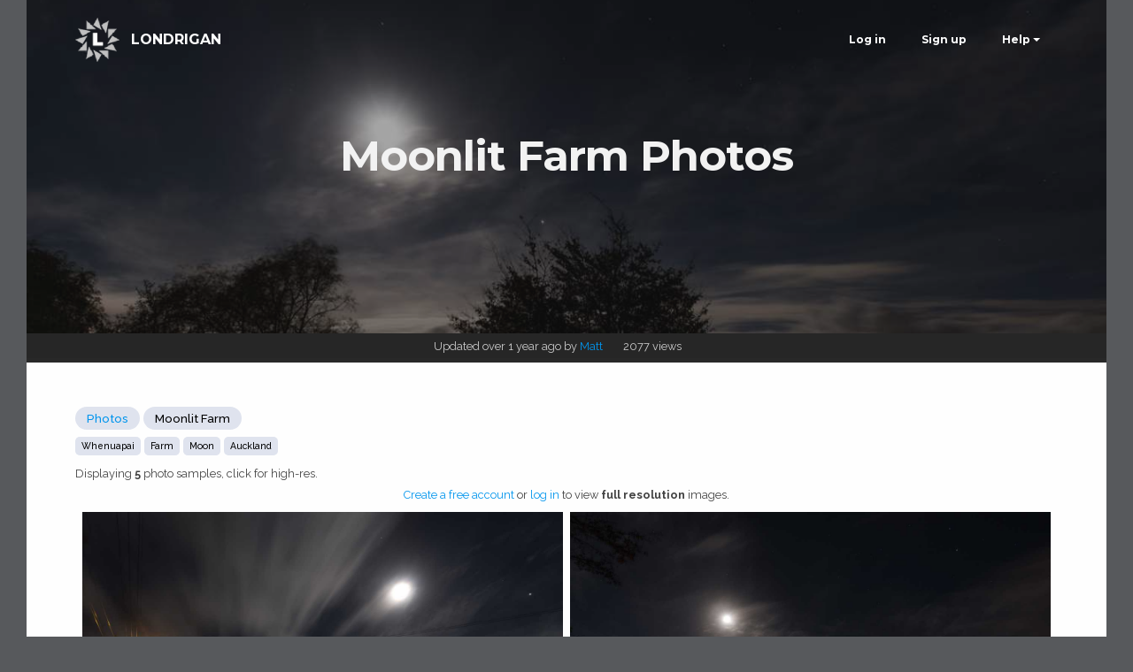

--- FILE ---
content_type: text/html; charset=UTF-8
request_url: https://londrigan.com/photos/moonlit-farm/
body_size: 5921
content:


<!DOCTYPE html>
<html>
<head><meta http-equiv="Content-Type" content="text/html; charset=utf-8">
  <title>Moonlit Farm</title>
  <meta http-equiv="X-UA-Compatible" content="IE=edge">
  <meta name="viewport" content="width=device-width, initial-scale=1">
  <meta name="description" content="Sunday night pics of the moon in Auckland, New Zealand.">
  <meta name="keywords" content="">
  <meta name="author" content="Matt Londrigan" />
  <meta name="copyright" content="Matt Londrigan 2026" />
  <meta http-equiv="Content-Language" content="en">
  <meta property="og:title" content="Moonlit Farm" />
  <meta property="og:type" content="article" />
  <meta property="fb:app_id" content="232753717506076"/>
  <meta property="og:image" content="https://londrigan.com/photos/moonlit-farm/02-moonlit-sky-auckland.jpg" />  <meta property="og:url" content="https://londrigan.com/photos/moonlit-farm/" />
  <meta property="og:description" content="Sunday night pics of the moon in Auckland, New Zealand." />
  <meta name="twitter:card" content="summary_large_image" />
  <meta name="twitter:site" content="@londrigan" />
  <meta name="twitter:creator" content="@londrigan" />
  <meta name="csrf-token" content="02725b77619173ee5c22ca0ceddd96eb">
  <link href="/members/assets/css/vendor/bootstrap-noconflict.min.css" rel="stylesheet">
  <link href="/members/assets/css/modal-only.css" rel="stylesheet">
  <script src="/members/assets/js/vendor/jquery-1.11.1.min.js"></script>
  <script src="/members/assets/js/vendor/bootstrap.min.js"></script>
  <script src="/members/assets/js/easylogin.js"></script>
  <script src="/members/assets/js/main.js"></script>
  <style>body { padding-right: 0 !important }</style><script>EasyLogin.options = {ajaxUrl: 'https://londrigan.com/members/ajax.php',lang: {"error":"Oops! Something went wrong.","connecting":"Connecting to ","changes_saved":"Your settings have been saved.","pass_changed":"Your password has been changed!","no_messages":"You don't have any messages yet.","loading":"Loading...","message_sent":"Your message has been sent to the Webmaster.","comment":" Comment","comments":" Comments"},debug: 0,};</script>
  <link rel="stylesheet" type="text/scss" href="/assets/theme/css/style.scss">
  <link rel="shortcut icon" href="/assets/images/logo-7-128x128.png" type="image/x-icon">
  <link rel="stylesheet" href="/assets/animate.css/animate.min.css">
  <link rel="stylesheet" href="/assets/bootstrap-material-design-font/css/material.css">
  <link rel="stylesheet" href="/assets/tether/tether.min.css">
  <link rel="stylesheet" href="https://fonts.googleapis.com/css?family=Lora:400,700,400italic,700italic&amp;subset=latin">
  <link rel="stylesheet" href="https://fonts.googleapis.com/css?family=Montserrat:400,700">
  <link rel="stylesheet" href="https://fonts.googleapis.com/css?family=Raleway:100,100i,200,200i,300,300i,400,400i,500,500i,600,600i,700,700i,800,800i,900,900i">
  <link rel="stylesheet" href="https://fonts.googleapis.com/css?family=Indie+Flower">
  <link rel="stylesheet" href='/assets/socicon/css/styles.css'>
  <link rel="stylesheet" title="style-default" href="/assets/bootstrap/css/white-bootstrap.min.css" type="text/css"/>
  <link rel="stylesheet" title="style-default" href="/assets/theme/css/white-master21b112019.css" type="text/css"/>
  <link rel="stylesheet" title="style-default" href="/assets/theme/css/white-additional-v3.css" type="text/css"/>
  <link rel="alternate stylesheet" title="style-day" href="/assets/bootstrap/css/white-bootstrapV2.min.css" type="text/css"/>
  <link rel="alternate stylesheet" title="style-day" href="/assets/theme/css/white-master21b112019.css" type="text/css"/>
  <link rel="alternate stylesheet" title="style-day" href="/assets/theme/css/white-additional-v3.css" type="text/css"/>
  <link rel="alternate stylesheet" title="style-night" href="/assets/mobirise/css/mbr-additional.css" type="text/css">
  <link rel="alternate stylesheet" title="style-night" href="/assets/bootstrap/css/bootstrapV2.min.css" type="text/css">
  <link rel="alternate stylesheet" title="style-night" href="/assets/theme/css/master11112019.css" type="text/css">
  <link rel="stylesheet" href="/assets/lightbox/dist/css/lightbox.css">
  
  <div id="fb-root"></div>
<script>(function(d, s, id) {
  var js, fjs = d.getElementsByTagName(s)[0];
  if (d.getElementById(id)) return;
  js = d.createElement(s); js.id = id;
  js.src = 'https://connect.facebook.net/en_GB/sdk.js#xfbml=1&version=v3.0&appId=232753717506076&autoLogAppEvents=1';
  fjs.parentNode.insertBefore(js, fjs);
}(document, 'script', 'facebook-jssdk'));</script>
<style>
    body {
    max-width: 1220px;
    margin: auto;
}
</style></head>

<body>

<section id="menu-c">
    <nav class="navbar navbar-dropdown bg-color transparent navbar-fixed-top">
        <div class="container">
            <div class="mbr-table">
                <div class="mbr-table-cell">
                    <div class="navbar-brand nav-img">
                        <a href="https://londrigan.com" class="navbar-logo"><img src="https://londrigan.com/assets/images/logo-7-128x128.png" alt="Londrigan.com"></a>
                        
                                                
                        <a class="navbar-caption" href="https://londrigan.com">LONDRIGAN</a>
                        
                                                
                    </div>
                </div>
                <div class="mbr-table-cell">
                    <button class="navbar-toggler pull-xs-right hidden-md-up" type="button" data-toggle="collapse" data-target="#exCollapsingNavbar">
                        <div class="hamburger-icon"></div>
                    </button>
                     <ul class="nav-dropdown collapse pull-xs-right nav navbar-nav navbar-toggleable-sm" id="exCollapsingNavbar">
                          
                                <li class="nav-item dropdown open">
                        <a class="nav-link link" href="#" data-toggle="modal" data-target="#loginModal">Log in</a>
                        </li>
                        <li class="nav-item dropdown open">
                        <a class="nav-link link" href="#" data-toggle="modal" data-target="#signupModal">Sign up</a>
                        </li>
                      
                        <li class="nav-item dropdown open">
                        <a class="nav-link link dropdown-toggle" href="/contact/" data-toggle="dropdown-submenu" aria-expanded="true">Help</a>
                        <div class="dropdown-menu">
                          <a class="dropdown-item br" href="/about/">About</a>
                          <a class="dropdown-item br" href="/contact/">Contact</a>
                        </div>
                      </li>
                                </ul>
                    <button hidden="" class="navbar-toggler navbar-close" type="button" data-toggle="collapse" data-target="#exCollapsingNavbar">
                        <div class="close-icon"></div>
                    </button>
                </div>
            </div>
        </div>
    </nav>
</section>
<section class="mbr-section article mbr-parallax-background mbr-after-navbar" id="msg-box8-j" style="background-image: url(https://londrigan.com/photos/moonlit-farm/02-moonlit-sky-auckland.jpg); padding-top: 150px; padding-bottom: 150px;">
  <div class="mbr-overlay" style="opacity: 0.4; background-color: rgb(32, 32, 32);"></div>
    <div class="container">
        <div class="row">
            <div class="col-md-8 col-md-offset-2 text-xs-center">
                <h1 class="mbr-section-title display-2">Moonlit Farm Photos</h1>
                <div class="lead"><p></p></div>
            </div>
        </div>
    </div>
</section>
<section class="bg-content mbr-section mbr-section__container article" style="background-color: rgb(38, 38, 38); padding-top: 2px; padding-bottom: 2px;">
    <div class="container">
        <div class="row">
            <div style="text-align:center; font-size:1rem;" class="col-xs-12">
                    <small>
                    <span class="mini-menu">
                                           Updated over 1 year ago                                        by <a href="https://londrigan.com/matt/">Matt</a></span>
                    
                   <span class="mini-menu">2077 views</span>

                   </small>

            </div>
        </div>
    </div>
</section>
<section class="bg-content mbr-section mbr-section__container article" id="header3-1u" style="background-color: rgb(40, 40, 40); padding-top: 3px; padding-bottom: 2px;">
    </section>

<section class="bg-content mbr-section mbr-section__container article" id="header3-1u" style="padding-top: 50px; padding-bottom: 0px;">
    <div class="container">
        
                    <span class='nav-horiz'><a href='https://londrigan.com/photos\'>Photos</a></span> <span class='nav-horiz'>Moonlit Farm</span> <span style="display:block;padding-top:5px;padding-bottom:5px;max-width:640px;"><span class='nav-horiz-small'>Whenuapai</span> <span class='nav-horiz-small'>Farm</span> <span class='nav-horiz-small'>Moon</span> <span class='nav-horiz-small'>Auckland</span> </span>        
<div style="display:block;"><small>Displaying <b>5</b> photo samples, click for high-res.</small></div><div style="display:block;text-align:center;"><small><a href="#" data-toggle="modal" data-target="#signupModal">Create a free account</a> or <a href="#" data-toggle="modal" data-target="#loginModal">log in</a> to view <b>full resolution</b> images.</small></div><div class="modern-gallery-row">
            <div class="modern-gallery-column">
		        <a href="./05-creepy-farm-road">
                    <img alt="Thumbnail #05 Creepy Farm Road" src="05-creepy-farm-road.jpg"/>
                </a>
            
		        <a href="./04-army-camouflage-tree">
                    <img alt="Thumbnail #04 Army Camouflage Tree" src="04-army-camouflage-tree.jpg"/>
                </a>
            </div><div class="modern-gallery-column">
		        <a href="./03-spooky-driveway-at-night">
                    <img alt="Thumbnail #03 Spooky Driveway At Night" src="03-spooky-driveway-at-night.jpg"/>
                </a>
            
		        <a href="./02-moonlit-sky-auckland">
                    <img alt="Thumbnail #02 Moonlit Sky Auckland" src="02-moonlit-sky-auckland.jpg"/>
                </a>
            </div><div class="modern-gallery-column">
		        <a href="./01-moonlit-farm">
                    <img alt="Thumbnail #01 Moonlit Farm" src="01-moonlit-farm.jpg"/>
                </a>
            </div>

        </div> <!-- modern-gallery-row -->
        <span style="display:block;padding-top:30px;text-align:center;">
                          <div class="fb-like" data-href="https://londrigan.com/photos/moonlit-farm/" data-layout="button_count" data-action="like" data-size="small">
                </div><br>        </span>
    </div>
</section>
<style>
/* Modern Gallery */
* {
    box-sizing: border-box;
}
.modern-gallery-row {
    display: -ms-flexbox; /* IE10 */
    display: flex;
    -ms-flex-wrap: wrap; /* IE10 */
    flex-wrap: wrap;
    padding: 0 4px;
}
/* Create four two columns that sit next to each other */
.modern-gallery-column {
    -ms-flex: 50%; // IE10 
    flex: 50%;
    max-width: 50%;
    padding: 0 4px;
} 
.modern-gallery-column img {
    margin-top: 8px;
    vertical-align: middle;
    width: 100%;
}
/* Makes a two column-layout at 800px */
@media screen and (max-width: 800px) {
    .modern-gallery-column {
        -ms-flex: 50%;
        flex: 50%;
        max-width: 50%;
        margin-left: auto;
        margin-right: auto;
    }
}
/* Responsive layout - makes the two columns stack on top of each other instead of next to each other */
@media screen and (max-width: 600px) {
    .modern-gallery-column {
        -ms-flex: 100%;
        flex: 100%;
        max-width: 100%;
    }
}
</style>

<section class="matt" id="comments" style="padding-top: 20px; padding-bottom: 0px;">
    <div class="container">
        <div class="row">
            <div class="col-xs-12">
                



                                
    <div class="_bs">
<div class="modal fade" id="loginModal" tabindex="-1" role="dialog" aria-hidden="true">
	<div class="modal-dialog modal-md">
		<div class="modal-content">
			<form action="login" class="ajax-form">
				<div class="modal-header">
					<button type="button" class="close" data-dismiss="modal" aria-hidden="true">&times;</button>
					<h4 class="modal-title">Log in</h4>
				</div>
				<div class="modal-body">
					<div class="alert"></div>

					<div class="form-group">
		                <label for="email">E-mail or Username</label>
		                <input type="text" name="email" id="email" class="form-control">
		            </div>

		            <div class="form-group">
		                <label for="password">Password</label>
		                <input type="password" name="password" id="password" class="form-control">
		            </div>

		            <div class="form-group">
		                <div class="checkbox">
			                <label><input type="checkbox" name="remember" value="1"> Remember me</label>
			            </div>
		            </div>

						<button type="submit" class="btn btn-primary">Log in</button>

						<div class="pull-right">
						<a href="#" data-toggle="modal" data-target="#reminderModal">Forgot password?</a> <br>
					<a href="#" data-toggle="modal" data-target="#activationModal">Resend activation E-mail</a>
					</div>

				</div>
				<div class="modal-footer">
														<center>
										<span class="help-block" style="padding-top:20px;"><b>Or Log In with:</b></span>
									</center>
									<div class="social-connect clearfix">
			            												<center>
												<a href="https://londrigan.com/members/oauth.php?provider=facebook" class="connect facebook" title="main.connect_with_facebook">Facebook</a>
											</center>
													            </div>
			        				</div>

			</form>
		</div>
	</div>
</div>
<div class="modal fade" id="signupModal" tabindex="-1" role="dialog" aria-hidden="true">
	<div class="modal-dialog modal-md">
		<div class="modal-content">
			<form action="signup" class="ajax-form">
				<div class="modal-header">
					<button type="button" class="close" data-dismiss="modal" aria-hidden="true">&times;</button>
					<h4 class="modal-title">Sign up</h4>
				</div>
				<div class="modal-body">
					<div class="alert"></div>
					
											<div class="form-group">
					        <label for="signup-username">Username</label>
					        <input type="text" name="username" id="signup-username" class="form-control">
					    </div>
					
				    <div class="form-group">
				        <label for="signup-email">E-mail</label>
				        <input type="text" name="email" id="signup-email" class="form-control">
				    </div>

				    <div class="form-group">
				        <label for="signup-pass1">Password</label>
				        <input type="password" name="pass1" id="signup-pass1" class="form-control" autocomplete="off" value="">
				    </div>

				    <!--
				    <div class="form-group">
				        <label for="signup-pass2">Verify password</label>
				        <input type="password" name="pass2" id="signup-pass2" class="form-control" autocomplete="off">
				    </div>
				    -->

				    
					<div class="form-group recaptcha"></div>
                
                    <button type="submit" class="btn btn-primary">Sign up</button>
					

				</div>
				<div class="modal-footer">

								            <center><span class="help-block" style="padding-top:20px;">Or Sign Up with:</span></center>
			            <div class="social-connect clearfix">
			            									<a href="https://londrigan.com/members/oauth.php?provider=facebook" class="connect facebook" title="main.connect_with_facebook">Facebook</a>
										            </div>
			        					
				</div>
			</form>
		</div>
	</div>
</div>

<div class="modal fade" id="signupSuccessModal" tabindex="-1" role="dialog" aria-hidden="true">
	<div class="modal-dialog modal-md">
		<div class="modal-content">
			<div class="modal-header">
				<button type="button" class="close" data-dismiss="modal" aria-hidden="true">&times;</button>
				<h4 class="modal-title">Check your email</h4>
			</div>
			<div class="modal-body"><p>We've sent you an email. Click the link in the email to activate your account.</p>
						   <p>If you don't see the email, check other places it might be, like your junk, spam, social, or other folders.</p></div>
		</div>
	</div>
</div><div class="modal fade" id="activationModal" tabindex="-1" role="dialog" aria-hidden="true">
	<div class="modal-dialog modal-md">
		<div class="modal-content">
			<form action="activation" class="ajax-form">
				<div class="modal-header">
					<button type="button" class="close" data-dismiss="modal" aria-hidden="true">&times;</button>
					<h4 class="modal-title">Send activation link</h4>
				</div>
				<div class="modal-body">
					<div class="alert"></div>

					<div class="form-group">
		                <label for="activation-email">Enter your email</label>
		                <input type="text" name="email" id="activation-email" class="form-control">
		            </div>
					<div class="form-group recaptcha"></div>
				</div>
				<div class="modal-footer">
					<div class="pull-left">
						<button type="submit" class="btn btn-primary">Continue</button>
					</div>
					<a href="#" data-toggle="modal" data-target="#loginModal" class="v-middle">Back to Log in</a>
				</div>
			</form>
		</div>
	</div>
</div>

<div class="modal fade" id="activationSuccessModal" tabindex="-1" role="dialog" aria-hidden="true">
	<div class="modal-dialog modal-md">
		<div class="modal-content">
			<div class="modal-header">
				<button type="button" class="close" data-dismiss="modal" aria-hidden="true">&times;</button>
				<h4 class="modal-title">Check your email</h4>
			</div>
			<div class="modal-body"><p>We've sent you an email. Click the link in the email to activate your account.</p>
						   <p>If you don't see the email, check other places it might be, like your junk, spam, social, or other folders.</p></div>
		</div>
	</div>
</div>

<div class="modal fade" id="activateModal" tabindex="-1" role="dialog" aria-hidden="true">
	<div class="modal-dialog modal-md">
		<div class="modal-content">
			<form action="activate" class="ajax-form">
				<div class="modal-header">
					<button type="button" class="close" data-dismiss="modal" aria-hidden="true">&times;</button>
					<h4 class="modal-title">Activate account</h4>
				</div>
				<div class="modal-body">
					<div class="alert"></div>
					<input type="hidden" name="reminder">
				</div>
				<div class="modal-footer">
					<a href="#" data-toggle="modal" data-target="#activationModal" class="v-middle">Resend activation E-mail</a>
				</div>
			</form>
		</div>
	</div>
</div>

<div class="modal fade" id="activateSuccessModal" tabindex="-1" role="dialog" aria-hidden="true">
	<div class="modal-dialog modal-md">
		<div class="modal-content">
			<div class="modal-header">
				<button type="button" class="close" data-dismiss="modal" aria-hidden="true">&times;</button>
				<h4 class="modal-title">Account activated</h4>
			</div>
			<div class="modal-body">
				<p>Your account has been activated. You can login now.</p><br>
				<p><a href="#" data-toggle="modal" data-target="#loginModal" class="btn btn-primary">Log in</a></p>
			</div>
		</div>
	</div>
</div><div class="modal fade" id="reminderModal" tabindex="-1" role="dialog" aria-hidden="true">
	<div class="modal-dialog modal-md">
		<div class="modal-content">
			<form action="reminder" class="ajax-form">
				<div class="modal-header">
					<button type="button" class="close" data-dismiss="modal" aria-hidden="true">&times;</button>
					<h4 class="modal-title">Recover your account password</h4>
				</div>
				<div class="modal-body">
					<div class="alert"></div>

					<div class="form-group">
		                <label for="reminder-email">Enter your email</label>
		                <input type="text" name="email" id="reminder-email" class="form-control">
		            </div>
					<div class="form-group recaptcha"></div>
				</div>
				<div class="modal-footer">
					<div class="pull-left">
						<button type="submit" class="btn btn-primary">Continue</button>
					</div>
					<a href="#" data-toggle="modal" data-target="#loginModal" class="v-middle">Back to Log in</a>
				</div>
			</form>
		</div>
	</div>
</div>

<div class="modal fade" id="reminderSuccessModal" tabindex="-1" role="dialog" aria-hidden="true">
	<div class="modal-dialog modal-md">
		<div class="modal-content">
			<div class="modal-header">
				<button type="button" class="close" data-dismiss="modal" aria-hidden="true">&times;</button>
				<h4 class="modal-title">Check your email</h4>
			</div>
			<div class="modal-body"><p>We've sent you an email. Click the link in the email to reset your password.</p>
						   <p>If you don't see the email, check other places it might be, like your junk, spam, social, or other folders.</p></div>
		</div>
	</div>
</div>

<div class="modal fade" id="resetModal" tabindex="-1" role="dialog" aria-hidden="true">
	<div class="modal-dialog modal-md">
		<div class="modal-content">
			<form action="reset" class="ajax-form">
				<div class="modal-header">
					<button type="button" class="close" data-dismiss="modal" aria-hidden="true">&times;</button>
					<h4 class="modal-title">Reset your password</h4>
				</div>
				<div class="modal-body">
					<div class="alert"></div>

					<div class="form-group">
		                <label for="reset-pass1">New password</label>
		                <input type="password" name="pass1" id="reset-pass1" class="form-control">
		            </div>
		            
		            <div class="form-group">
		                <label for="reset-pass2">Verify password</label>
		                <input type="password" name="pass2" id="reset-pass2" class="form-control">
		            </div>
		            <input type="hidden" name="reminder">
				</div>
				<div class="modal-footer">
					<div class="pull-left">
						<button type="submit" class="btn btn-primary">Change Password</button>
					</div>
					<a href="#" data-toggle="modal" data-target="#reminderModal" class="v-middle">Generate new one</a>
				</div>
			</form>
		</div>
	</div>
</div>

<div class="modal fade" id="resetSuccessModal" tabindex="-1" role="dialog" aria-hidden="true">
	<div class="modal-dialog modal-md">
		<div class="modal-content">
			<div class="modal-header">
				<button type="button" class="close" data-dismiss="modal" aria-hidden="true">&times;</button>
				<h4 class="modal-title">Password changed</h4>
			</div>
			<div class="modal-body">
				<p>Your password has been successfully changed. You can login now.</p><br>
				<p><a href="#" data-toggle="modal" data-target="#loginModal" class="btn btn-primary">Log in</a></p>
			</div>
		</div>
	</div>
</div><script src="https://www.google.com/recaptcha/api.js?hl=en" async defer></script>
		<script>EasyLogin.options.recaptchaSiteKey = '6LdrRWEUAAAAAByFWNP8n7ilOPmi5sMSTDTPzl1Y';</script>
		</div><div class="visibility"> <!-- Hide Comments on Dark Theme -->
    <div id="embed_comments" style="max-width:800px"></div>
</div> <!-- Hide Comments on Dark Theme -->
    <script src="https://londrigan.com/members/assets/js/embed-comments.js"></script>
    <script> embedComments('#embed_comments', 'QWxzSnRxUWliTkFtNnFFRHJIN2JUV2owTnJkUUxRdzhraVZXaTZsVjJhMD0.', 'Moonlit Farm Photos'); </script>


    

            </div>
        </div>
    </div>
</section>



<!-- Added 7/1/19: Refresh the page after Modal save -->
<script>
	$('#settingsModal').on('hidden.bs.modal', function () {
    location.reload();
});
</script>
<section class="bg-social mbr-section mbr-section-md-padding" id="social-buttons3-2m" style="padding-top: 30px; padding-bottom: 35px;">
    <div class="container">
        <div class="row">
            <div class="col-md-8 col-md-offset-2 text-xs-center">
                <h3 class="mbr-section-title display-2">SHARE</h3>
                <span class="social-title">Moonlit Farm Photos</span><br>
                <br>
                <div>
                  <div class="mbr-social-likes" data-counters="false">
                    <span class="btn btn-social facebook" title="Share link on Facebook">
                        <i class="socicon socicon-facebook"></i>
                    </span>
                    <span class="btn btn-social twitter" title="Share link on Twitter">
                        <i class="socicon socicon-twitter"></i>
                    </span>
                                        </span>
                  </div>
                </div>
            </div>
        </div>
    </div>
</section>
<footer class="mbr-small-footer mbr-section mbr-section-nopadding" id="footer1-28" style="padding-top: 1.75rem; padding-bottom: 1.75rem;">
    <div class="container">
        <div class="copyright">
                    Copyright © 2007 - 2026<br>
        Matt Londrigan Jr<br>
        <br>
        <a href="/about/">About</a> ::
        <a href="/contact/">Contact</a>
                <div class="users-online">
<img title="2 active visitor" alt="I" src="https://londrigan.com/assets/images/active-human.png"><img title="2 active visitors" alt="I" src="https://londrigan.com/assets/images/active-human.png">
        </div>
    <div class="logos">
        <img alt="SSL Logo" src='https://londrigan.com/assets/images/SSL-logo.png' width='50'>
        <img alt="4k Ultra HD Compatible" src='https://londrigan.com/assets/images/4k-ultra-hd-compatible.png'>
        <img alt="Mobile Friendly Website" src='https://londrigan.com/assets/images/mobile-friendly-website.png'>
        
        <div id="theme-changer" class="theme-changer">
        <form class="copyright-form" action="" style="font:message-box;">
        <select id="styles" onchange="setstyle( this ); ">
        <option value="" selected="selected" class="sd">Theme:</option>
        <option class="slider round" value="style-day">Light (Default)</option>
        <option value="style-night">Dark</option>
        </form>
    </div>
    </div>
</div>
</div>
</footer>
  <script src="/assets/sidenav/script.js"></script>
  <script src="/assets/lightbox/dist/js/lightbox-plus-jquery.min.js"></script>
  <script>jQuery.noConflict();</script>
  <script src="/assets/sidebar-collapse/script.js"></script>
    <script src="/assets/tether/tether.min.js"></script>
  <script src="/assets/bootstrap/js/bootstrap.min.js"></script>
  <script src="/assets/smooth-scroll/smooth-scroll.js"></script>
  <script src="/assets/jarallax/jarallax.js"></script>
  <script src="/assets/viewport-checker/jquery.viewportchecker.js"></script>
  <script src="/assets/jquery-mb-ytplayer/jquery.mb.ytplayer.min.js"></script>
  <script src="/assets/dropdown/js/script.min.js"></script>
  <script src="/assets/touch-swipe/jquery.touch-swipe.min.js"></script>
  <script src="/assets/social-likes/social-likes.js"></script>
  <script src="/assets/theme/js/script1.js"></script>  <script src="/assets/theme-changer/script.js"></script>
  <input name="animation" type="hidden">

<section class="mbr-small-footer" style="padding-bottom:0px;padding-top:0px;">
    <span style="text-align:center;padding-top:20px;display:block;font-size:.5rem;color:grey;">
        <b>0.004</b>s<br><br>
        <br>
        <br>
        Powered by Mahal CMS<br>
    </span>
</section>
</body>
</html>
 

--- FILE ---
content_type: text/css
request_url: https://londrigan.com/assets/theme/css/white-master21b112019.css
body_size: 13032
content:
/* Tree */
* {margin: 0; padding: 0;}

.tree ul {
	padding-top: 20px; position: relative;

	transition: all 0.5s;
	-webkit-transition: all 0.5s;
	-moz-transition: all 0.5s;
}

.tree li {
	float: left; text-align: center;
	list-style-type: none;
	position: relative;
	padding: 20px 5px 0 5px;

	transition: all 0.5s;
	-webkit-transition: all 0.5s;
	-moz-transition: all 0.5s;
}

/*Use ::before and ::after to draw the connectors*/

.tree li::before, .tree li::after{
	content: '';
	position: absolute; top: 0; right: 50%;
	border-top: 1px solid #ccc;
	width: 50%; height: 20px;
}
.tree li::after{
	right: auto; left: 50%;
	border-left: 1px solid #ccc;
}

/*Remove left-right connectors from elements without
any siblings*/
.tree li:only-child::after, .tree li:only-child::before {
	display: none;
}

/*Remove space from the top of single children*/
.tree li:only-child{ padding-top: 0;}

/*Remove left connector from first child and
right connector from last child*/
.tree li:first-child::before, .tree li:last-child::after{
	border: 0 none;
}
/*Adding back the vertical connector to the last nodes*/
.tree li:last-child::before{
	border-right: 1px solid #ccc;
	border-radius: 0 5px 0 0;
	-webkit-border-radius: 0 5px 0 0;
	-moz-border-radius: 0 5px 0 0;
}
.tree li:first-child::after{
	border-radius: 5px 0 0 0;
	-webkit-border-radius: 5px 0 0 0;
	-moz-border-radius: 5px 0 0 0;
}

/*Add downward connectors from parents*/
.tree ul ul::before{
	content: '';
	position: absolute; top: 0; left: 50%;
	border-left: 1px solid #ccc;
	width: 0; height: 20px;
}

.tree li a{
	border: 1px solid #ccc;
	padding: 5px 10px;
	text-decoration: none;
	color: #666;
	font-family: arial, verdana, tahoma;
	font-size: .6rem;
	display: inline-block;

	border-radius: 5px;
	-webkit-border-radius: 5px;
	-moz-border-radius: 5px;

	transition: all 0.5s;
	-webkit-transition: all 0.5s;
	-moz-transition: all 0.5s;

	background: #ffffff;
}

/*Hover effects*/
/*Apply the hover effect the the lineage of the element also*/
.tree li a:hover, .tree li a:hover+ul li a {
	background: #c8e4f8; color: #000; border: 1px solid #94a0b4;
}
/*Connector styles on hover*/
.tree li a:hover+ul li::after,
.tree li a:hover+ul li::before,
.tree li a:hover+ul::before,
.tree li a:hover+ul ul::before{
	border-color:  #94a0b4;
}
/* Name styling etc */
.tree-country {
    display:block;
    font-weight:400;
}
.tree-name {
    color: #4286f4;
    font-weight:800;
    display:block;
}
.tree-name-black {
    color: #666;
    font-weight:800;
    display:block;
}
.tree-year {
    display:block;
    font-weight:800;
}






.like-share-login  a:link {
    color: #3a6ec1;
    font-weight: 700;
}
.logged-in-as {
    color: black;
}
.logged-in-as b {
    color: black;
}
.mini-exif-menu {
    padding-right: 20px;
    padding-bottom: 0px;
    display: inline-block;
    font-size: .8rem;
    color: #262626;
}
.mini-exif-menu b {
    font-weight: bold;
    color:#9b9b9b;
    padding-right: 3px;
    font-size: .7rem;
}
.logged-in-as {
    color: #000000;
}
.br {
    display: block;
}

/* Mini Box under Photography banner */
.mini-menu {
    color: #cccccc;
    display: inline-block;
    padding-right: 20px;
}

/* Force Dark hack for H1 Font on About, Contact & Photography title overlay */
.force-dark {
    color: #595959 !important;
}

/* Pricing */
.pricing {
    display: block;
    padding: 13px;
    border-radius: 15px;
    background: #f2f2f2;
    width: 320px;
}
.hr-pricing {
    margin-top:12px;
    margin-bottom:14px;
}
.dollars {
    color: #e84f05;
    font-size: 1.7em;
    font-family: Arial;
    display: block;
}
.cents {
   font-size: 0.6em;
   font-family: Arial;
   position: relative;
   bottom: 0.4em;
 }
.code {
    font-family: Arial;
    display: block;
    color: #888888;
    font-size: .7rem;
}
.ships {
    color: #669900;
}
.available {
    display: block;
    font-size: .9rem;
}

/* Google Map on Photos */
.gmaps-photos {
    width:100%;
    height:300px;
}

/* Footer Sitemap */
.footer-links-cont {
    margin-left: auto;
    margin-right: auto;
    width: 100%;
    overflow: hidden;
}
.footer-links-center-cont {
    position: relative;
    left: 10%;
}
.footer-links {
    float: left;
    padding-right: 100px;
    max-width: 420px;
    padding-bottom: 50px;
}
.footer-links h2 {
    font-size: 1.2rem;
    font-weight: 800;
    color: #848484;
    padding-top: 15px;
    padding-bottom: 0px;
}
.footer-links h1 {
    padding-top: 25px;
    font-size: 1.8rem;
}
.footer-links-cont a:link {
    padding-top: 0px;
    display: block;
    color: #0095ed;
}
.footer-links-cont a:visited {
    display: block;
    color: #0095ed;
}
.footer-links-cont a:hover {
    display: block;
    color: #ffffff;
}


.nav-img img:hover {
    opacity: .7;
    filter: alpha(opacity=.70); /* For IE8 and earlier */
}
.nav-img a:hover {
        opacity: .7;
    filter: alpha(opacity=.70); /* For IE8 and earlier */
}


/* Welcome Index Page */
.welcome-gal-cont-index {
    display: block;
    margin-left: auto;
    margin-right: auto;
    text-align: center;
}
.welcome-img-cont-index {
    position: relative;
    text-align: center;
    display: inline-block;
    padding-bottom:20px;
    padding-top:0px;
    padding-right:10px;
}
.welcome-img-cont-index h2 {
    display: block;
    font-size:.95rem;
    font-weight:600;
    padding-bottom:0px;
}
.welcome-img-cont-index a {
    text-decoration: none;
    color:#333333;
}
.welcome-img-cont-index a:hover {
    text-decoration: none;
    color:#0095ed;
}
.welcome-img-cont-index img {
    height: auto;
    border: 7px solid #ffffff;
    border-radius: 15px;
    width: 220px;
    margin: 5px;
    padding-top:0px;
}

/* Photo Stream */
.welcome-gal-cont {
    display: block;
    margin-left: auto;
    margin-right: auto;
    text-align: center;
}
.welcome-img-cont {
    background: white;
    position: relative;
    text-align: center;
    display: inline-block;
    padding-bottom:20px;
    padding-top:0px;
    border-radius: 2px;
    border: 1px solid #d9d9d9;
    margin: 6px;
}
.welcome-img-cont h2 {
    display: block;
    font-family: 'Indie Flower', cursive;
    font-size:1.3rem;
    font-weight:600;
    padding-bottom:0px;
    padding-top:6px;
}
.welcome-gal-cont h3 {
    //display: block;
    //font-family: 'Indie Flower', cursive;
    font-size:2rem;
    font-weight:600;
    padding-bottom:0px;
    padding-top:60px;
    color: #496cb7;
}
.welcome-img-cont a {
    text-decoration: none;
    color: #666666;
}
.welcome-img-cont a:hover {
    text-decoration: none;
    color: #00acff;
}
.welcome-img-cont img {
    height: auto;
    width: 220px;
    margin: 5px;
    padding-top:0px;
    opacity: .9;
    filter: alpha(opacity=.90); /* For IE8 and earlier */
}
.welcome-img-cont img:hover {
    opacity: 1;
    filter: alpha(opacity=1); /* For IE8 and earlier */
}

.black-comments-cont-center {
    border: 1px solid #dddddd;
    border-radius: 10px;
    background-color: transparent;
    width:380px;
    margin:0 auto;
}
.comment-title-center {
    font-weight:600;
    font-size:1.5rem;
    color:#496cb7;
    padding-top:5px;
    margin:0 auto;
    display: block;
    text-align: center;
}
.fb-comments-cont-left {
    padding-top: 30px;
    padding-bottom: 0px;
    background-color: #fefefe;
}
.black-comments-cont-left {
    padding-top:30px;
    background-color: #fefefe;
    width:380px;
}
.comment-title-left {
    font-weight:600;
    font-size:1.4rem;
    color:#496cb7;
    letter-spacing:-1px;
}


/* Theme Changer Styling */
.theme-changer {
    width:85px;
    padding-top:40px;
    margin: 0 auto;
}
.theme-changer select {
    font-family: Tahoma;
    font-size: 11px;
}
.locations {
    border: 1px solid #2a95d3;
}
.londrigan {
    background-color:#e6e6e6;
}
.bg-content {
    background-color: rgb(254, 254, 254);
}
.bg-social {
    background-color: rgb(51, 51, 51);
}
.bg-sidebar {
    background-color: rgb(230, 230, 230);
}

.disclaimer {
    max-width: 400px;
    margin:0 auto;
    display: block;
    border-radius: 5px;
    border: 1px solid #c44e00;
    border-style: dashed;
    padding-top: 2px;
    padding-bottom: 2px;
    padding-left: 2px;
    padding-right: 2px;
    text-align: center;
    font-size: 0.6em;
    color: #aa907e;
}


.quick-jump {
    padding-top: 0px;
    padding-bottom: 0px;
    font-size: .9em;
    color: #5b5b5b;

}
.quick-jump a {
    color: #FFA221;
}

.quick-jump a:hover {
    color: #ffbf00;
}


.quick-jump ul {
    list-style: none;
}

.quick-jump li:before {
    content: "▼ ";
    color: #ffdfb5;
    font-size: .8em;
}





.back-to-top {
    padding-top: 40px;
    padding-right: 40px;
    font-size: 1em;
    color: #3d3d3d;
    margin:15 auto;
    text-align:center;
}
.back-to-top a {
    color: #FFA221;
}

.back-to-top a:hover {
    color: #ffbf00;
}


.back-to-top ul {
    list-style: none;
}

.back-to-top li:before {
    content: "▲ ";
    color: #ffdfb5;
}


.copyright {
    display:block;
    text-align:center;
    color: #cccccc;
    padding-bottom:0px;
    padding-top:25px;
}

.copyright-form {
    color: #000000;
}


.logos img {
    display:inline-block;
    padding-right: 20px;
    padding-top: 5px;
    padding-bottom: 0px;
    width: 70px;
}
.users-online {
    padding-right: 0px;
    padding-top: 20px;
    padding-bottom: 20px;
}
.users-online img {
    display:inline-block;
    width: 9px;
}

.blog-welcome-cont {
    width: 100%;
    overflow: hidden;
    padding-top: 100px;
    padding-bottom: 150px;
}
.blog-welcome-section {
    float: left;
    padding-right: 100px;
    max-width: 400px;
    padding-bottom: 50px;
}
.blog-welcome-cont h2 {
    font-size: 1.4rem;
    font-weight: 800;
    color: #848484;
    padding-top: 15px;
    padding-bottom: 0px;
}
.blog-welcome-cont h1 {
    padding-top: 25px;
}
.blog-welcome-sub {
    display: block;
}
.blog-welcome-cont a {
    display: block;
}

.arrow {
    color: #000000;
    display: inline-block;
    padding-left: 3px;
    padding-right: 3px;
    font-size: 16px;
}
.arrow a {
    text-decoration: none;
}

/*Hide Recaptcha*/
.grecaptcha-badge {
   /* display: none; */
}

/* Sidenav collapse styles */
.sidenav-matt {
    width: 100%;
    padding-left: 13px;
    background-color: rgb(230, 230, 230);
    font-size: .8rem;
    color: #474747;
}
.sidenav-matt h5{
    font-size: 1.2rem;
    color: #424242;
    padding-top: 40px;
    padding-bottom: 7px;
    line-height: .3;
    font-weight: 600;
}
.sidenav-matt h5:hover{
    color: #0095ed;
}
.sidenav-matt h3{
    font-size: 1.5rem;
    color: #303030;
    padding-top: 15px;
}
.sidenav-matt a:link{
    display: block;
    color: #0095ed;
    text-decoration: none;
}
.sidenav-matt a:visited {
    display: block;
    color: #0095ed;
    text-decoration: none;
}
.sidenav-matt a:hover {
    display: block;
    color: #424242;
    text-decoration: none;
}
.sidenav-matt-seperator {
    padding-top: 6px;
    padding-bottom: 6px;
}
.sidenav-gal {
    font-weight: 600;
}
.sidenav-gal img {
    width: 150px;
    display:block;
    border-radius: 5px;
    border: 1px solid #0095ed;
    opacity: .9;
    filter: alpha(opacity=.90); /* For IE8 and earlier */
}

.sidenav-gal img:hover {
    opacity: 1;
    filter: alpha(opacity=1); /* For IE8 and earlier */
}










/* Container for skill bars */
.difficuilty-cont {
    width: 230px; /* Full width */
    height: 24px;
    background-color: #ffffff; /* Grey background */
    border: 1px solid #aaaaaa;
}
.difficuilty-title {
        margin:0 auto;
    color: #545454;
    padding-bottom: 3px;
    //border: 1px solid #b5b5b5;
    //border-radius: 4px;
    background: inherit;
    padding-left: 15px;
    padding-right: 15px;
    padding-bottom: 20px;
    padding-top: 0px;
    width:260px;
    font-size: 0.7rem;
}
.skills {
    height: 100%;
    text-align: right; /* Right-align text */
    padding-right: 10px; /* Add some right padding */
    line-height: 24px; /* Set the line-height to center the text inside the skill bar, and to expand the height of the container */
    color: #ffffff; /* White text color */
    font-weight: 700;
}
.skill100 {width: 100%; background-color: #ff3333;} /* Red */
.skill95 {width: 95%; background-color: #ff3333;} /* Red */
.skill90 {width: 90%; background-color: #ff3333;} /* Red */
.skill85 {width: 85%; background-color: #ff9900;} /* Orange */
.skill80 {width: 80%; background-color: #ff9900;} /* Orange */
.skill75 {width: 75%; background-color: #ff9900;} /* Orange */
.skill70 {width: 70%; background-color: #ffcc00;} /* Yellow */
.skill65 {width: 65%; background-color: #ffcc00;} /* Yellow */
.skill60 {width: 60%; background-color: #ffcc00;} /* Yellow */
.skill55 {width: 55%; background-color: #669900;} /* Green */
.skill50 {width: 50%; background-color: #669900;} /* Green */
.skill45 {width: 45%; background-color: #669900;} /* Green */
.skill40 {width: 40%; background-color: #669900;} /* Green */
.skill35 {width: 35%; background-color: #669900;} /* Green */
.skill30 {width: 30%; background-color: #669900;} /* Green */




.nav-horiz {
    background: #dfe3ee;
    color: #000000;
    border-radius: 25px;
    padding-top: 3px;
    padding-bottom: 3px;
    padding-left: 13px;
    padding-right: 13px;
    display: inline-block;
    font-size:.85rem;
}
.nav-horiz-small {
    background: #dfe3ee;
    color: #000000;
    border-radius: 5px;
    padding-top: 3px;
    padding-bottom: 3px;
    padding-left: 7px;
    padding-right: 7px;
    display: inline-block;
    font-size:.65rem;
    margin: 3px 0;
}
.h1-script {
    font-family: 'Indie Flower', cursive;
    font-size:3.5rem;
}
.specs-cont {
    float:left;
    display:block;
    max-width: 650px;
    border: 1px solid #d3d3d3;
    border-radius: 15px;
    background: #f7f7f7;
    font-size: 0.75rem;
    max-width: 300px;
    word-wrap: break-word;
}

#specs-wrap {
    width: 100%;
    overflow: hidden; /* will contain if #first is longer than #second */
}
#specs-1 {
    float:left;
    padding-left: 0px;
    padding-right: 25px;
    max-width: 400px;
}
#specs-2 {
    float:left;
    max-width: 400px;
    padding-right: 25px;
}
#specs li:nth-child(even) {
    width: 100%;
    background:#e8e8e8;
    padding: 3px;
    list-style-type: none;
    font-size: 0.75rem;
    color: #474747;
    padding-left: 7px;
    padding-right: 7px;
}
#specs li:nth-child(odd) {
    width: 100%;
    background:#f7f7f7;
    padding: 3px;
    list-style-type: none;
    font-size: 0.75rem;
    color: #474747;
    padding-left: 7px;
    padding-right: 7px;
}

#specs ul {
    list-item-style:none;
    margin-left:0px;
    padding-left:0px;
    display:inline-block;
    padding-top: 25px;
    padding-bottom: 10px;
    max-width: 100%;
}
#specs h3 {
    color: #545454;
    padding: 3px;
    padding-bottom: 15px;
    padding-left: 5px;
}
#specs h4 {
    color: #a6a6a6;
    text-align: left;
    padding-top: 0px;
    padding-left: 15px;
    padding-bottom: 10px;
}





.gallery-mini-cont {
    background-color: #fefefe;
    padding-top: 10px;
    padding-bottom: 0px;
    display: block;
    margin-left: auto;
    margin-right: auto;
    max-width:1120px;
}
.gallery-mini {
    font-weight: bolder;
    padding-top: 5px;
    padding-bottom: 5px;
    text-align: center;
    font-size: 1rem;
    //color:#737373;
    width: 100%;
    display: inline-block;
    height: 100%;
    // overflow-x: auto;
    // white-space: nowrap; /* REMOVE TO TURN OFF SIDE SCROLLING */
    background: #f7f7f7;
    border: 1px solid #d8d8d8;
    border-radius: 15px;
}


.gallery-mini-cont-2 {
    background-color: #272727;
    padding-top: 0px;
    padding-bottom: 0px;
    display: block;
    margin-left: auto;
    margin-right: auto;
    max-width:1120px;
}
.gallery-mini-2 {
    font-weight: bolder;
    padding-top: 5px;
    padding-bottom: 5px;
    text-align: center;
    font-size: 1rem;
    //color:#737373;
    width: 100%;
    display: inline-block;
    height: 100%;
    //overflow-x: auto;
    //white-space: nowrap; /* REMOVE TO TURN OFF SIDE SCROLLING */
    background-color: #272727;
    border: 20px solid #272727;
    //border-radius: 15px;
}
.gallery-single-cont img {
    display: block;
    max-width:100%;
    max-height:100%;
    border: 20px solid black;
    margin-left: auto;
    margin-right: auto;
}
div.gallery img {
    width: auto;
    border: 1px solid #008dd1;
    height: 150px;
    margin:3px;
    margin-bottom: 3px;
    //opacity: 0.92;
    //filter: alpha(opacity=92); /* For IE8 and earlier */
}
div.gallery img:hover {
    opacity: .8;
    filter: alpha(opacity=.80); /* For IE8 and earlier */
}

.download {
    padding-top: 50px;
    padding-bottom: 5px;
}
.classic-view {
    text-align: center;
    padding-top: 30px;
    padding-bottom: 15px;
}
.gallery-cont-full {
    padding-top: 20px;
    padding-bottom: 20px;
    width: 100%;
    height: 100%;
    background: #f7f7f7;
    border: 1px solid #d8d8d8;
    border-radius: 15px;
    text-align: center;
    display: inline-block;
    margin-left: auto;
    margin-right: auto;
}

div.gallery-full img {
    width: auto;
    border: 1px solid #008dd1;
    height: 150px;
    margin:3px;
}
div.gallery-full img:hover {
    opacity: .8;
    filter: alpha(opacity=.80); /* For IE8 and earlier */
}



.dyn-height{width:100%;max-height:250px;overflow-y:scroll;}
.container{position:relative;}
.btn{margin-bottom:0.5rem;}
.btn + .btn{margin-left:1rem;}
@media (max-width:767px){.btn{white-space:normal;}
.btn + .btn{margin-left:0;}
}
.bg-primary{background-color:#c0a375 !important;}
.bg-success{background-color:#90a878 !important;}
.bg-info{background-color:#7e9b9f !important;}
.bg-warning{background-color:#f3c649 !important;}
.bg-danger{background-color:#f28281 !important;}
.bg-none{background:none !important;}
.btn{font-family:'Montserrat', sans-serif;font-weight:500;letter-spacing:2px;padding:0.75rem 2.1875rem;font-size:0.75rem;line-height:1.5;border-radius:3px;-webkit-transition:all .3s ease-in-out;-moz-transition:all .3s ease-in-out;transition:all .3s ease-in-out;}
.btn-sm{padding:0.625rem 2.1874rem;font-size:0.9687rem;line-height:1.5;border-radius:3px;font-family:"Lora";font-style:italic;font-weight:400;letter-spacing:0px;}
.btn-lg{padding:0.75rem 2.1874rem;font-size:0.9687rem;line-height:1.33333;border-radius:3px;}
.btn-xlg{padding:0.75rem 2.1874rem;font-size:1.1875rem;line-height:1.33333;border-radius:3px;}
.btn-primary{background-color:#dbdbdb;border-color:#878787;box-shadow:none;color:#fff;}
.btn-primary:hover{color:#fff;background-color:#333333;border-color:#c0a375;box-shadow:none;}
.btn-primary:focus, .btn-primary.focus{color:#fff;background-color:#a07e49;border-color:#a07e49;}
.btn-primary:active, .btn-primary.active{color:#fff;background-color:#a07e49;border-color:#a07e49;background-image:none;box-shadow:none;}
.btn-primary.disabled, .btn-primary:disabled{color:#fff !important;background-color:#a07e49 !important;border-color:#a07e49 !important;opacity:0.85;}
.btn-secondary{background-color:#bfcecb;border-color:#bfcecb;box-shadow:none;color:#fff;}
.btn-secondary:hover{color:#fff;background-color:#94ada8;border-color:#94ada8;box-shadow:none;}
.btn-secondary:focus, .btn-secondary.focus{color:#fff;background-color:#94ada8;border-color:#94ada8;}
.btn-secondary:active, .btn-secondary.active{color:#fff;background-color:#94ada8;border-color:#94ada8;background-image:none;box-shadow:none;}
.btn-secondary.disabled, .btn-secondary:disabled{color:#fff !important;background-color:#94ada8 !important;border-color:#94ada8 !important;opacity:0.85;}
.btn-info{background-color:#7e9b9f;border-color:#7e9b9f;box-shadow:none;color:#fff;}
.btn-info:hover{color:#fff;background-color:#597478;border-color:#597478;box-shadow:none;}
.btn-info:focus, .btn-info.focus{color:#fff;background-color:#597478;border-color:#597478;}
.btn-info:active, .btn-info.active{color:#fff;background-color:#597478;border-color:#597478;background-image:none;box-shadow:none;}
.btn-info.disabled, .btn-info:disabled{color:#fff !important;background-color:#597478 !important;border-color:#597478 !important;opacity:0.85;}
.btn-success{background-color:#90a878;border-color:#90a878;box-shadow:none;color:#fff;}
.btn-success:hover{color:#fff;background-color:#6a8153;border-color:#6a8153;box-shadow:none;}
.btn-success:focus, .btn-success.focus{color:#fff;background-color:#6a8153;border-color:#6a8153;}
.btn-success:active, .btn-success.active{color:#fff;background-color:#6a8153;border-color:#6a8153;background-image:none;box-shadow:none;}
.btn-success.disabled, .btn-success:disabled{color:#fff !important;background-color:#6a8153 !important;border-color:#6a8153 !important;opacity:0.85;}
.btn-warning{background-color:#f3c649;border-color:#f3c649;box-shadow:none;color:#fff;}
.btn-warning:hover{color:#fff;background-color:#e1a90f;border-color:#e1a90f;box-shadow:none;}
.btn-warning:focus, .btn-warning.focus{color:#fff;background-color:#e1a90f;border-color:#e1a90f;}
.btn-warning:active, .btn-warning.active{color:#fff;background-color:#e1a90f;border-color:#e1a90f;background-image:none;box-shadow:none;}
.btn-warning.disabled, .btn-warning:disabled{color:#fff !important;background-color:#e1a90f !important;border-color:#e1a90f !important;opacity:0.85;}
.btn-danger{background-color:#f28281;border-color:#f28281;box-shadow:none;color:#fff;}
.btn-danger:hover{color:#fff;background-color:#eb3d3c;border-color:#eb3d3c;box-shadow:none;}
.btn-danger:focus, .btn-danger.focus{color:#fff;background-color:#eb3d3c;border-color:#eb3d3c;}
.btn-danger:active, .btn-danger.active{color:#fff;background-color:#eb3d3c;border-color:#eb3d3c;background-image:none;box-shadow:none;}
.btn-danger.disabled, .btn-danger:disabled{color:#fff !important;background-color:#eb3d3c !important;border-color:#eb3d3c !important;opacity:0.85;}
.btn-white{background-color:#fff;border-color:#fff;box-shadow:none;color:#535353;}
.btn-white:hover{color:#fff;background-color:#d4d4d4;border-color:#d4d4d4;box-shadow:none;}
.btn-white:focus, .btn-white.focus{color:#fff;background-color:#d4d4d4;border-color:#d4d4d4;}
.btn-white:active, .btn-white.active{color:#fff;background-color:#d4d4d4;border-color:#d4d4d4;background-image:none;box-shadow:none;}
.btn-white.disabled, .btn-white:disabled{color:#fff !important;background-color:#d4d4d4 !important;border-color:#d4d4d4 !important;opacity:0.85;}
.btn-black{background-color:#535353;border-color:#535353;box-shadow:none;color:#fff;}
.btn-black:hover{color:#fff;background-color:#2d2d2d;border-color:#2d2d2d;box-shadow:none;}
.btn-black:focus, .btn-black.focus{color:#fff;background-color:#2d2d2d;border-color:#2d2d2d;}
.btn-black:active, .btn-black.active{color:#fff;background-color:#2d2d2d;border-color:#2d2d2d;background-image:none;box-shadow:none;}
.btn-black.disabled, .btn-black:disabled{color:#fff !important;background-color:#2d2d2d !important;border-color:#2d2d2d !important;opacity:0.85;}
.btn-primary-outline{background:none;border-color:#8e7041;color:#8e7041;}
.btn-primary-outline:focus, .btn-primary-outline.focus, .btn-primary-outline:active, .btn-primary-outline.active{color:#fff;background-color:#c0a375;border-color:#c0a375;}
.btn-primary-outline:hover{color:#fff;background-color:#c0a375;border-color:#c0a375;}
.btn-primary-outline.disabled, .btn-primary-outline:disabled{color:#fff !important;background-color:#c0a375 !important;border-color:#c0a375 !important;opacity:0.85;}
.btn-secondary-outline{background:none;border-color:#85a29c;color:#85a29c;}
.btn-secondary-outline:focus, .btn-secondary-outline.focus, .btn-secondary-outline:active, .btn-secondary-outline.active{color:#fff;background-color:#bfcecb;border-color:#bfcecb;}
.btn-secondary-outline:hover{color:#fff;background-color:#bfcecb;border-color:#bfcecb;}
.btn-secondary-outline.disabled, .btn-secondary-outline:disabled{color:#fff !important;background-color:#bfcecb !important;border-color:#bfcecb !important;opacity:0.85;}
.btn-info-outline{background:none;border-color:#4e6669;color:#4e6669;}
.btn-info-outline:focus, .btn-info-outline.focus, .btn-info-outline:active, .btn-info-outline.active{color:#fff;background-color:#7e9b9f;border-color:#7e9b9f;}
.btn-info-outline:hover{color:#fff;background-color:#7e9b9f;border-color:#7e9b9f;}
.btn-info-outline.disabled, .btn-info-outline:disabled{color:#fff !important;background-color:#7e9b9f !important;border-color:#7e9b9f !important;opacity:0.85;}
.btn-success-outline{background:none;border-color:#5d7149;color:#5d7149;}
.btn-success-outline:focus, .btn-success-outline.focus, .btn-success-outline:active, .btn-success-outline.active{color:#fff;background-color:#90a878;border-color:#90a878;}
.btn-success-outline:hover{color:#fff;background-color:#90a878;border-color:#90a878;}
.btn-success-outline.disabled, .btn-success-outline:disabled{color:#fff !important;background-color:#90a878 !important;border-color:#90a878 !important;opacity:0.85;}
.btn-warning-outline{background:none;border-color:#c9970d;color:#c9970d;}
.btn-warning-outline:focus, .btn-warning-outline.focus, .btn-warning-outline:active, .btn-warning-outline.active{color:#fff;background-color:#f3c649;border-color:#f3c649;}
.btn-warning-outline:hover{color:#fff;background-color:#f3c649;border-color:#f3c649;}
.btn-warning-outline.disabled, .btn-warning-outline:disabled{color:#fff !important;background-color:#f3c649 !important;border-color:#f3c649 !important;opacity:0.85;}
.btn-danger-outline{background:none;border-color:#e82625;color:#e82625;}
.btn-danger-outline:focus, .btn-danger-outline.focus, .btn-danger-outline:active, .btn-danger-outline.active{color:#fff;background-color:#f28281;border-color:#f28281;}
.btn-danger-outline:hover{color:#fff;background-color:#f28281;border-color:#f28281;}
.btn-danger-outline.disabled, .btn-danger-outline:disabled{color:#fff !important;background-color:#f28281 !important;border-color:#f28281 !important;opacity:0.85;}
.btn-white-outline{background:none;border-color:#fff;color:#fff;}
.btn-white-outline:focus, .btn-white-outline.focus, .btn-white-outline:active, .btn-white-outline.active{color:#535353;background-color:#fff;border-color:#fff;}
.btn-white-outline:hover{color:#535353;background-color:#fff;border-color:#fff;}
.btn-white-outline.disabled, .btn-white-outline:disabled{color:#535353 !important;background-color:#fff !important;border-color:#fff !important;opacity:0.85;}
.btn-black-outline{background:none;border-color:#202020;color:#202020;}
.btn-black-outline:focus, .btn-black-outline.focus, .btn-black-outline:active, .btn-black-outline.active{color:#fff;background-color:#535353;border-color:#535353;}
.btn-black-outline:hover{color:#fff;background-color:#535353;border-color:#535353;}
.btn-black-outline.disabled, .btn-black-outline:disabled{color:#fff !important;background-color:#535353 !important;border-color:#535353 !important;opacity:0.85;}
a.mbr-iconfont:hover{text-decoration:none;}
.btn-social{font-size:20px;border-radius:50%;padding:0;width:44px;height:44px;line-height:44px;text-align:center;position:relative;border:2px solid #c0a375;color:#232323;}
.btn-social i{top:0;line-height:44px;width:44px;}
.btn-social:hover{color:#fff;background:#c0a375;}
.btn-social + .btn{margin-left:0.1rem;}
p.lead,
.lead p{font-size:1.07rem;font-weight:300;margin-bottom:2.3125rem;}
.article .lead p, .article .lead ul, .article .lead ol, .article .lead pre, .article .lead blockquote{margin-bottom:0;}
.lead{font-size:1.07rem;font-weight:300;}
.lead a{font-family:"Lora";font-style:italic;font-weight:400;}
.lead a, .lead a:hover{color:#c0a375;text-decoration:none;}
.lead h1{font-size:3rem;font-weight:600;letter-spacing:-1px;margin-bottom:1.605rem;}
.lead h2{font-size:2.5rem;font-weight:600;letter-spacing:-1px;margin-bottom:1.605rem;}
.lead h3{font-size:2rem;font-weight:600;margin-bottom:1.605rem;}
.lead h4{font-size:1.5rem;font-weight:600;margin-bottom:1.605rem;}
.lead blockquote{font-family:"Lora";font-style:italic;padding:10px 0 10px 20px;border-left:4px solid #c39f76;font-size:1.09rem;position:relative;}
.lead ul, .lead ol, .lead pre, .lead blockquote{margin-bottom:2.3125rem;}
.lead pre{background:#f4f4f4;padding:10px 24px;white-space:pre-wrap;}
.display-1{font-size:4.39rem;font-weight:600;letter-spacing:-2px;margin-bottom:0.2843em;margin-top:3.9rem;}
.display-2{font-size:3rem;font-weight:600;letter-spacing:-1px;margin-bottom:1.5625rem;margin-top:3.5rem;}
.display-3{font-size:2.5rem;font-weight:600;margin-top:3.2rem;margin-bottom:2rem;}
.display-4{font-size:2rem;font-weight:600;margin-top:2.3rem;margin-bottom:1.8rem;}
.modal-backdrop{background:-webkit-linear-gradient(left, #564740, #3a414a);background:-moz-linear-gradient(left, #564740, #3a414a);background:-o-linear-gradient(left, #564740, #3a414a);background:-ms-linear-gradient(left, #564740, #3a414a);background:linear-gradient(left, #564740, #3a414a);opacity:0.94;}
.form-control{background-color:#f5f5f5;border-radius:3px;box-shadow:none;color:#565656;font-size:0.875rem;line-height:1.43;min-height:3.5em;padding:0.5em 1.07em 0.5em;}
.form-control, .form-control:focus{border:1px solid #e8e8e8;}
.form-active .form-control:invalid{border-color:#f28281;}
.form-control-label{cursor:pointer;font-size:0.875rem;margin-bottom:0.357em;padding:0;}
.alert{border-radius:0;border:0;font-family:'Montserrat', sans-serif;font-size:0.875rem;line-height:1.5;margin-bottom:1.875rem;padding:1.25rem;position:relative;}
.alert.alert-form:after{background-color:inherit;bottom:-7px;content:"";display:block;height:14px;left:50%;margin-left:-7px;position:absolute;transform:rotate(45deg);width:14px;}
.alert-success{background-color:#90a878;color:#fff;}
.alert-info{background-color:#7e9b9f;color:#fff;}
.alert-warning{background-color:#f3c649;color:#fff;}
.alert-danger{background-color:#f28281;color:#fff;}
body{font-family:'Raleway', sans-serif;font-weight:500;color:#424242;background-color: #57595c;}
.matt{font-size:1rem;letter-spacing:0px;color:#404040;background-color: rgb(254, 254, 254);}
.matt h2{font-weight:600;font-size:1.5rem;padding-top:50px;color:#496cb7;}
.matt h1{font-weight:600;color:#545454;}
.matt small {color: #a0a0a0;}
h1, h2, h3, h4, h5, h6,
.h1, .h2, .h3, .h4, .h5, .h6,
.display-1, .display-2, .display-3, .display-4{font-family:'Montserrat', sans-serif;word-break:break-word;word-wrap:break-word;}
input, textarea{font-family:"Raleway";}
input:-webkit-autofill, input:-webkit-autofill:hover, input:-webkit-autofill:focus, input:-webkit-autofill:active{transition-delay:9999s;transition-property:background-color, color;}
.text-primary{color:#c0a375 !important;}
.text-success{color:#90a878 !important;}
.text-info{color:#7e9b9f !important;}
.text-warning{color:#f3c649 !important;}
.text-danger{color:#f28281 !important;}
.text-white{color:#fff !important;}
.text-black{color:#535353 !important;}
.mbr-section{position:relative;padding-top:120px;padding-bottom:120px;background-position:50% 50%;background-repeat:no-repeat;background-size:cover;}
.mbr-section-full{display:table;height:100vh;padding-bottom:0;padding-top:0;table-layout:fixed;width:100%;}
.mbr-section-full > .mbr-table-cell{width:100%;}
.mbr-section-small{padding-top:60px;padding-bottom:60px;}
.mbr-section-title{margin-top:0;}
.mbr-section__container--first{padding-top:120px;padding-bottom:40px;}
.mbr-section__container--middle{padding-top:0;padding-bottom:40px;}
.mbr-section__container--last{padding-top:0;padding-bottom:120px;}
.mbr-section-sm-padding{padding-top:40px;padding-bottom:40px;}
.mbr-section-md-padding{padding-top:90px;padding-bottom:90px;}
.mbr-section-nopadding{padding-top:0;padding-bottom:0;}
.mbr-section-subtitle{display:block;font-style:italic;font-weight:400;font-size:17px;font-family:"Lora";line-height:80px;color:#8c8c8c;margin-bottom:15px;}
.mbr-section-title + .mbr-section-subtitle{margin-top:-21px;}
.mbr-section-hero::before{display:none !important;}
.mbr-section-hero .mbr-section-title{color:#f2f2f2;margin-bottom:1.6875rem;}
.mbr-section-hero .mbr-section-lead{color:#f2f2f2;font-family:Lora;font-size:1.5rem;font-style:italic;margin-top:-1em;}
.mbr-section-hero .mbr-section-text{color:#f2f2f2;}
@media (max-width:767px){.mbr-section{padding-top:60px;padding-bottom:60px;}
.mbr-section-full{padding-bottom:0;padding-top:0;}
.mbr-section__container--first{padding-top:60px;padding-bottom:40px;}
.mbr-section__container--middle{padding-top:0;padding-bottom:40px;}
.mbr-section__container--last{padding-top:0;padding-bottom:60px;}
.mbr-section-sm-padding{padding-top:40px;padding-bottom:40px;}
.mbr-section-md-padding{padding-top:60px;padding-bottom:60px;}
.mbr-section-nopadding{padding-top:0;padding-bottom:0;}
.mbr-section-subtitle{margin-bottom:0;}
.mbr-section-hero.mbr-after-navbar .mbr-section{padding-top:120px;}
.mbr-section-hero.mbr-section-with-arrow .mbr-section{padding-bottom:120px;}
.mbr-section-hero .mbr-section-title{font-size:3.125rem !important;}
.mbr-section-hero .mbr-section-lead{font-size:1.125rem !important;}
.mbr-section-hero .mbr-section-btn .btn{font-size:0.75rem !important;line-height:1.5;padding:0.75rem 2.1875rem;}
}
.mbr-section-full .mbr-overlay{min-height:100vh;}
.mbr-overlay{background-color:#000;bottom:0;left:0;opacity:0.5;position:absolute;right:0;top:0;z-index:1;}
.mbr-overlay ~ *{z-index:2;}
.mbr-section-full .mbr-background-video,
.mbr-section-full .mbr-background-video-preview{min-height:100vh;}
.mbr-background-video,
.mbr-background-video-preview{bottom:0;left:0;position:absolute;right:0;top:0;}
.mbr-background-video-preview{z-index:0 !important;}
.mbr-table{display:table;width:100%;}
.mbr-table-full{height:100%;position:relative;width:100%;}
.mbr-table-cell{display:table-cell;float:none;padding-bottom:0;padding-top:0;position:relative;vertical-align:middle;}
.mbr-table-md-up{width:100%;}
.mbr-table-md-up .mbr-table-cell{display:block;}
.mbr-table-md-up .mbr-table-cell + .mbr-table-cell{padding-top:1px;}
@media (min-width:769px){.mbr-table-md-up{display:table;}
.mbr-table-md-up .mbr-table-cell{display:table-cell;}
.mbr-table-md-up .mbr-table-cell + .mbr-table-cell{padding-top:0;}
}
.mbr-figure{display:block;margin:0;overflow:hidden;position:relative;width:100%;}
.mbr-figure img, .mbr-figure iframe{display:block;width:100%;}
.mbr-figure .mbr-figure-caption{background:#2e2e2e;color:#fff;font-family:Montserrat;padding:1.5rem 0;text-align:center;width:100%;}
.mbr-figure .mbr-figure-caption-over{background:-moz-linear-gradient(left, rgba(67, 76, 99, 0.85), rgba(188, 155, 114, 0.85)) !important;background:-ms-linear-gradient(left, rgba(67, 76, 99, 0.85), rgba(188, 155, 114, 0.85)) !important;background:-o-linear-gradient(left, rgba(67, 76, 99, 0.85), rgba(188, 155, 114, 0.85)) !important;background:-webkit-linear-gradient(left, rgba(67, 76, 99, 0.85), rgba(188, 155, 114, 0.85)) !important;background:linear-gradient(left, rgba(67, 76, 99, 0.85), rgba(188, 155, 114, 0.85)) !important;bottom:0;position:absolute;}
.mbr-map{height:25rem;position:relative;}
.mbr-map iframe{height:100%;width:100%;}
.mbr-map [data-state-details]{color:#6b6763;font-family:Montserrat;height:1.5em;margin-top:-0.75em;padding-left:1.25rem;padding-right:1.25rem;position:absolute;text-align:center;top:50%;width:100%;}
.mbr-map[data-state]{background:#e9e5dc;}
.mbr-map[data-state="loading"] [data-state-details]{display:none;}
.mbr-map[data-state="loading"]::after{content:"";-webkit-animation:btnCircleLoading .6s infinite linear;animation:btnCircleLoading .6s infinite linear;border-radius:50%;border:6px rgba(255, 255, 255, 0.35) solid;border-top-color:#fff;height:40px;left:50%;margin-left:-20px;margin-top:-20px;position:absolute;top:50%;width:40px;}
.mbr-gallery .mbr-gallery-item{position:relative;display:inline-block;width:25%;}
@media (max-width:768px){.mbr-gallery .mbr-gallery-item{width:50%;}
}
@media (max-width:400px){.mbr-gallery .mbr-gallery-item{width:100%;}
}
.mbr-gallery .mbr-gallery-item img{width:100%;opacity:1;-webkit-transition:.2s opacity ease-in-out;transition:.2s opacity ease-in-out;}
.mbr-gallery .mbr-gallery-item > a:hover img{opacity:1;}
.mbr-gallery .mbr-gallery-item > a{background:#fff;display:block;outline:none;position:relative;}
.mbr-gallery .mbr-gallery-item > a::before{content:"";position:absolute;left:0;top:0;width:100%;height:100%;background:-webkit-linear-gradient(left, #554346, #45505b) !important;background:-moz-linear-gradient(left, #554346, #45505b) !important;background:-o-linear-gradient(left, #554346, #45505b) !important;background:-ms-linear-gradient(left, #554346, #45505b) !important;background:linear-gradient(left, #554346, #45505b) !important;opacity:0;-webkit-transition:.2s opacity ease-in-out;transition:.2s opacity ease-in-out;}
.mbr-gallery .mbr-gallery-item .icon{-webkit-transform:translateX(-50%) translateY(-50%);-webkit-transition:.2s opacity ease-in-out;color:#000;font-size:30px;height:69px;left:50%;opacity:0;position:absolute;top:50%;transform:translateX(-50%) translateY(-50%);transition:.2s opacity ease-in-out;width:69px;}
.mbr-gallery .mbr-gallery-item .icon::before, .mbr-gallery .mbr-gallery-item .icon::after{content:"";display:block;position:absolute;height:69px;width:1px;margin-left:34.5px;background-color:#fff;}
.mbr-gallery .mbr-gallery-item .icon::after{width:69px;height:1px;margin-left:0;margin-top:34.5px;}
.mbr-gallery .mbr-gallery-item > a:hover .icon{opacity:1;}
.mbr-gallery .mbr-gallery-item > a:hover::before{opacity:0.9;}
.mbr-gallery-title{font-family:Montserrat;font-size:0.9em;position:absolute;display:block;width:100%;bottom:0;padding:1rem;color:#fff;background:-webkit-linear-gradient(left, rgba(85, 67, 70, 0.85), rgba(69, 80, 91, 0.85)) !important;background:-moz-linear-gradient(left, rgba(85, 67, 70, 0.85), rgba(69, 80, 91, 0.85)) !important;background:-o-linear-gradient(left, rgba(85, 67, 70, 0.85), rgba(69, 80, 91, 0.85)) !important;background:-ms-linear-gradient(left, rgba(85, 67, 70, 0.85), rgba(69, 80, 91, 0.85)) !important;background:linear-gradient(left, rgba(85, 67, 70, 0.85), rgba(69, 80, 91, 0.85)) !important;-webkit-transition:.2s background ease-in-out;transition:.2s background ease-in-out;}
.mbr-gallery .mbr-gallery-item > a:hover .mbr-gallery-title{background:transparent !important;}
.mbr-gallery .mbr-gallery-row.no-gutter{margin:0;}
.mbr-gallery .mbr-gallery-row.no-gutter .mbr-gallery-item{padding:0;}
.mbr-gallery .container.mbr-gallery-layout-default{padding:93px 0;}
.mbr-gallery .mbr-gallery-layout-default,
.mbr-gallery .mbr-gallery-layout-article{overflow:hidden;}
.mbr-gallery .modal{position:fixed;overflow:hidden;padding-right:0 !important;}
.mbr-gallery .modal-content{border-radius:0;}
.mbr-gallery .modal-body{padding:0;}
.mbr-gallery .modal-body img{width:100%;}
.mbr-gallery .modal .close{position:fixed;background:#1b1b1b;opacity:0.5;font-size:55px;font-weight:300;width:70px;height:70px;border-radius:50%;color:#fff;top:2.5rem;right:2.5rem;line-height:61px;border:0;text-align:center;text-shadow:none;z-index:5;-webkit-transition:opacity .3s ease;-moz-transition:opacity .3s ease;-o-transition:opacity .3s ease;transition:opacity .3s ease;}
.mbr-gallery .modal .close:hover{opacity:1;background:#000;color:#fff;}
.mbr-gallery .modal.in .modal-dialog{margin:0 auto;}
.modal-backdrop.in{opacity:0.8;filter:alpha(opacity=80);}
@media (max-width:768px){.mbr-gallery .carousel-indicators,
.mbr-gallery .carousel-control,
.mbr-gallery .modal .close{position:fixed;}
}
.mbr-gallery .modal.fade .modal-dialog{-webkit-transition:margin-top 0.3s ease-out;-moz-transition:margin-top 0.3s ease-out;-o-transition:margin-top 0.3s ease-out;transition:margin-top 0.3s ease-out;}
.mbr-gallery .modal.in .modal-dialog,
.mbr-gallery .modal.fade .modal-dialog{-webkit-transform:none;-ms-transform:none;-o-transform:none;transform:none;}
.mbr-slider .carousel-inner > .active,
.mbr-slider .carousel-inner > .next,
.mbr-slider .carousel-inner > .prev{display:table;}
.mbr-slider .carousel-control{position:absolute;width:70px;height:70px;top:50%;margin-top:-35px;line-height:70px;border-radius:50%;color:inherit;background:#1b1b1b;border:0;opacity:0.5;text-shadow:none;z-index:5;color:#fff;-webkit-transition:all 0.2s ease-in-out 0s;-o-transition:all 0.2s ease-in-out 0s;transition:all 0.2s ease-in-out 0s;}
.mbr-gallery .mbr-slider .carousel-control{position:fixed;}
@media (max-width:991px){.mbr-gallery .mbr-slider .carousel-control{bottom:2.5rem;margin-top:0;top:auto;z-index:17;}
}
.mbr-gallery .mbr-slider .carousel-inner > .active{display:block;}
.mbr-slider .carousel-control.left{left:0;margin-left:2.5rem;}
.mbr-slider .carousel-control.right{right:0;margin-right:2.5rem;}
.mbr-slider .carousel-control .icon-next,
.mbr-slider .carousel-control .icon-prev{margin-top:-18px;font-size:40px;line-height:27px;}
.mbr-slider .carousel-control:hover{background:#1b1b1b;color:#fff;opacity:1;}
.mbr-slider .carousel-indicators{position:absolute;bottom:0;margin-bottom:1.5rem !important;}
@media (max-width:543px){.mbr-slider .carousel-indicators{display:none;}
}
.mbr-gallery .mbr-slider .carousel-indicators{position:fixed;margin-bottom:2.5rem !important;}
@media (max-width:991px){.mbr-gallery .mbr-slider .carousel-indicators{margin-bottom:3.625rem !important;padding-left:2.5rem;padding-right:2.5rem;}
}
.mbr-slider .carousel-indicators li,
.mbr-slider .carousel-indicators .active{width:15px;height:15px;margin:3px;background:#1b1b1b;border:0;opacity:0.5;}
.mbr-slider .carousel-indicators .active{border:4px solid #1b1b1b;background:#fff;}
@media (max-width:767px){.mbr-slider .carousel-control{top:auto;bottom:20px;}
.mbr-slider > .container .carousel-control{margin-bottom:0px;}
}
.mbr-slider > .boxed-slider{position:relative;padding:93px 0;}
.mbr-slider > .boxed-slider > div{position:relative;}
.mbr-slider > .container img{width:100%;}
.mbr-slider > .container img + .row{position:absolute;top:50%;left:0;right:0;-webkit-transform:translateY(-50%);-moz-transform:translateY(-50%);transform:translateY(-50%);z-index:2;}
.mbr-slider .mbr-section{padding:0;background-attachment:scroll;}
.mbr-slider .mbr-table-cell{padding:0;}
.mbr-slider > .container .carousel-indicators{margin-bottom:3px;}
.mbr-slider > .article-slider .mbr-section,
.mbr-slider > .article-slider .mbr-section .mbr-table-cell{padding-top:0;padding-bottom:0;}
.mbr-cards-row{position:relative;margin-left:0 !important;margin-right:0 !important;}
.mbr-cards-col{padding-left:0;padding-right:0;padding-top:120px;padding-bottom:120px;}
@media (max-width:767px){.mbr-cards-col{padding-top:60px;padding-bottom:60px;}
}
.mbr-cards .striped .card{padding-left:10%;padding-right:10%;}
.mbr-cards .striped .mbr-cards-col:nth-child(2n+1){background:#2e2e2e;color:#fff;}
.mbr-cards .striped .mbr-cards-col:nth-child(2n+1) .card-subtitle{color:#979797;}
.mbr-cards .card{text-align:center;border:0;background:none;padding-left:0;padding-right:0;margin-bottom:0;}
@media (max-width:991px){.mbr-cards .card{padding-left:0;padding-right:0;}
}
@media (min-width:992px){.mbr-cards-row{display:table;table-layout:fixed;width:100%;}
.mbr-cards-row::after{display:none;}
.mbr-cards-col{display:table-cell;float:none;}
.mbr-cards > .container{margin:0;max-width:none;padding:0;width:100%;}
}
.mbr-cards .card-block{background:none;padding:0;}
.mbr-cards .card-img-top{border-radius:0;width:auto;max-width:100%;}
.mbr-cards .card-img + .card-block{padding-top:2.3125rem;}
.mbr-cards .card-text{margin:0;}
.mbr-cards .card-text + .card-btn{padding-top:1.375rem;}
.mbr-cards .card-title{margin-bottom:0;font-size:1.25rem;font-weight:bold;letter-spacing:-1px;line-height:1.2825;}
.mbr-cards .card-title + *{padding-top:1rem;}
.mbr-cards .card-title + .card-btn{padding-top:1.4375rem;}
.mbr-cards .card-subtitle{margin-bottom:0;font-style:italic;font-weight:400;font-size:0.875rem;font-family:"Lora";color:#5b5b5b;margin-top:-1rem;line-height:1.7857;padding-bottom:1rem;}
.mbr-cards .card-subtitle + .card-btn{padding-top:0.3125rem;}
.mbr-cards .iconbox{border-style:solid;border-color:#f2f2f2;border-width:1px;width:100px;height:100px;line-height:100px;border-radius:500px;display:inline-block;}
.mbr-cards .iconbox > .mbr-iconfont{line-height:inherit;}
@media (min-width:1600px){.mbr-price-table{padding-left:12%;padding-right:12%;}
}
.mbr-price-table .row{margin-left:0;margin-right:0;}
.mbr-price-table .row > div{padding-left:0.625rem;padding-right:0.625rem;}
@media (max-width:1199px){.mbr-price-table .row > div{padding-bottom:40px;}
}
.mbr-plan{background:none;border-radius:0;border:1px solid rgba(255, 255, 255, 0.2);color:#fff;margin-bottom:0;padding:0.625rem;}
.mbr-plan .list-group-item{background:none;border-bottom:0;border-top:1px dotted rgba(255, 255, 255, 0.2);font-size:0.875rem;line-height:3.125rem;padding-bottom:0;padding-top:0;}
.mbr-plan .card-title{margin-bottom:1.5625rem;}
.mbr-plan-title{font-family:"Montserrat";font-size:0.9375rem;font-weight:700;line-height:1.28;margin-bottom:0;}
.mbr-plan-subtitle, .mbr-plan-price-desc{color:#a0a0a0;font-family:"Lora";font-size:0.875rem;font-style:italic;font-weight:400;line-height:1.79;}
.mbr-plan-price-desc{display:block;padding-top:1.25rem;}
.mbr-plan-header, .mbr-plan-body{background:rgba(255, 255, 255, 0.1);}
.mbr-plan-header{padding-bottom:3.4375rem;padding-top:2.1875rem;position:relative;}
.mbr-plan-header.bg-primary .mbr-plan-subtitle,
.mbr-plan-header.bg-primary .mbr-plan-price-desc{color:#e8ddcd;}
.mbr-plan-header.bg-success .mbr-plan-subtitle,
.mbr-plan-header.bg-success .mbr-plan-price-desc{color:#d0dac6;}
.mbr-plan-header.bg-info .mbr-plan-subtitle,
.mbr-plan-header.bg-info .mbr-plan-price-desc{color:#c7d4d5;}
.mbr-plan-header.bg-warning .mbr-plan-subtitle,
.mbr-plan-header.bg-warning .mbr-plan-price-desc{color:#fbebc1;}
.mbr-plan-header.bg-danger .mbr-plan-subtitle,
.mbr-plan-header.bg-danger .mbr-plan-price-desc{color:#fef5f5;}
.mbr-plan-label{background:#28262b;color:#fff;display:block;font-size:0.6875rem;font-weight:400;height:3.125rem;line-height:3.125rem;min-width:3.125rem;padding:0 0.75rem;position:absolute;right:0;top:0;}
.mbr-plan-body{margin-top:2px;padding-bottom:0;padding-top:2.5rem;}
.mbr-plan-list{padding-bottom:4.0625rem;padding-top:1.5625rem;}
.mbr-plan-btn{margin-top:-2.5rem;padding-bottom:1.375rem;padding-top:1.875rem;}
.mbr-price{font-family:"Montserrat";line-height:1.3;}
.mbr-price-value{font-size:1.875rem;line-height:1;position:relative;top:-1.25rem;}
.mbr-price-figure{font-size:3.75rem;line-height:inherit;padding-left:0.625rem;}
.mbr-price-term{font-size:1.875rem;position:relative;}
.mbr-testimonials .row > div{padding-bottom:40px;}
.mbr-testimonials .row > div:last-child{padding-bottom:0;}
@media (min-width:992px){.mbr-testimonials .row > div:nth-child(3n+1){clear:left;}
.mbr-testimonials .row > div:nth-last-child(-1n+3){padding-bottom:0;}
}
.mbr-testimonial{border-radius:0;border:0;margin-bottom:0;text-align:center;}
.mbr-testimonial + *{padding-top:40px;}
.mbr-testimonial.card{background-color:transparent;}
.mbr-testimonial .card-block{-webkit-border-radius:12px;-moz-border-radius:12px;border-radius:12px;background:#1a1a1a;color:#ffffff;font-family:"Lora";font-size:1.125rem;font-weight:400;line-height:2;padding:1rem;position:relative;}
.mbr-testimonial .card-block:after{background-color:inherit;bottom:-7px;content:"";display:block;height:14px;left:50%;margin-left:-7px;position:absolute;-webkit-transform:rotate(45deg);transform:rotate(45deg);width:14px;}
.mbr-testimonial-lg .card-block{padding-bottom:90px;}
.mbr-testimonial .card-footer{background:none;border:0;padding:0;position:relative;z-index:2;}
.mbr-testimonial .card-footer:last-child{border-radius:0;}
.mbr-author-img{margin-top:-5rem;}
.mbr-author-img img{height:17rem;width:17rem;}
.mbr-author-name{color:#1a1a1a;font-family:"Montserrat";font-size:1rem;font-weight:700;letter-spacing:-1px;line-height:1.3;padding-top:1.25rem;}
.mbr-author-desc{color:#1a1a1a;font-family:"Lora";font-size:0.875rem;font-style:italic;font-weight:400;line-height:1.597;}
.mbr-info-subtitle, .mbr-info-extra .mbr-info-title{margin-bottom:0;}
.mbr-info-extra .mbr-info-subtitle{margin-bottom:0.5rem;}
.mbr-subscribe{background:#f5f5f5;border-radius:3px;border:1px solid #e8e8e8;height:4rem;padding:0;position:relative;}
.mbr-subscribe .form-control{background:none;border:0;position:relative;top:0.4375rem;}
.mbr-subscribe .input-group-btn{position:static;}
.mbr-subscribe .input-group-btn::after{border-radius:3px;border:1px solid transparent;bottom:-1px;content:"";display:block;left:-1px;position:absolute;right:-1px;top:-1px;}
.form-active .mbr-subscribe .form-control:invalid ~ .input-group-btn::after{border-color:#f28281;}
.mbr-subscribe .btn{border-radius:3px !important;margin-bottom:0;margin-right:0.5625rem;}
.mbr-subscribe-dark{background:none;border-color:rgba(255, 255, 255, 0.2);}
.mbr-subscribe-dark .form-control{color:#fff;}
.mbr-small-footer{background-color:rgb(38,38,38);color:#acacac;font-size:0.8125rem;padding:1.75rem 0;}
.mbr-small-footer p{margin-bottom:0;}
.mbr-small-footer a{color:#c0a375;}
.mbr-small-footer a:hover{text-decoration:none;}
.mbr-footer{color:#fff;padding-left:1.25rem;padding-right:1.25rem;}
@media (min-width:1280px){.mbr-footer{padding-left:6.25rem;padding-right:6.25rem;}
}
.mbr-footer > .row, .mbr-footer > .container > .row{margin-left:0;margin-right:0;}
.mbr-footer > .row > div, .mbr-footer > .container > .row > div{padding-bottom:40px;}
.mbr-footer > .row > div:last-child, .mbr-footer > .container > .row > div:last-child{padding-bottom:0;}
.mbr-footer > .container{padding-left:0;padding-right:0;}
@media (min-width:768px){.mbr-footer > .row > div:nth-child(2n+1){clear:left;}
.mbr-footer > .row > div:nth-last-child(-1n+2){padding-bottom:0;}
.mbr-footer > .container > .row > div{clear:none !important;padding-bottom:0 !important;}
}
@media (min-width:992px){.mbr-footer > .row > div{clear:none !important;padding-bottom:0 !important;}
}
.mbr-footer p a, .mbr-footer ul a{color:#c0a375;}
.mbr-footer p a:hover, .mbr-footer ul a:hover{text-decoration:none;}
.mbr-footer .btn-black{background-color:#242424;border-color:#242424;}
.mbr-footer .btn-black.disabled, .mbr-footer .btn-black[disabled], .mbr-footer .btn-black:hover{background-color:#1a1a1a !important;border-color:#1a1a1a !important;}
.mbr-footer .mbr-map{height:18.75rem;}
.mbr-footer form .form-control-label{font-size:0.875rem;position:relative;}
.mbr-footer form .form-control{background:none;border-color:rgba(255, 255, 255, 0.2);color:#fff;font-size:0.875rem;min-height:3.2em;padding:0.5em 1em 0.5em;}
.mbr-footer-content h1, .mbr-footer-content h2, .mbr-footer-content h3, .mbr-footer-content h4,
.mbr-footer-content p strong, .mbr-footer-content strong, .mbr-footer .mbr-contacts h1, .mbr-footer .mbr-contacts h2, .mbr-footer .mbr-contacts h3, .mbr-footer .mbr-contacts h4,
.mbr-footer .mbr-contacts p strong, .mbr-footer .mbr-contacts strong{color:#7c7c7c;font-family:"Montserrat";font-size:1rem;font-weight:700;letter-spacing:-1px;line-height:1.3;margin-bottom:1.875em;}
.mbr-footer-content p strong, .mbr-footer-content strong, .mbr-footer .mbr-contacts p strong, .mbr-footer .mbr-contacts strong{display:inline-block;}
.mbr-footer-content p, .mbr-footer .mbr-contacts p{color:#fff;font-size:0.875rem;margin-bottom:0;}
.mbr-footer-content ul, .mbr-footer .mbr-contacts ul{line-height:1.8;list-style:none;margin:0;padding:0;}
.mbr-footer-content li, .mbr-footer .mbr-contacts li{border-bottom:1px dotted rgba(255, 255, 255, 0.2);color:#bcbcbc;display:block;font-family:"Raleway";font-size:0.875rem;line-height:1.8;overflow:hidden;padding:0.72em 0;padding-left:1.8em;position:relative;width:100%;}
.mbr-footer-content li:last-child, .mbr-footer .mbr-contacts li:last-child{border-bottom:0;}
.mbr-footer-content li::before, .mbr-footer .mbr-contacts li::before{background:#c0a375;content:"";height:0.36em;left:0;margin-top:-0.18em;position:absolute;top:50%;width:0.36em;}
.mbr-footer-content li a, .mbr-footer .mbr-contacts li a{color:#fff;-webkit-transition:color .3s ease;-moz-transition:color .3s ease;transition:color .3s ease;}
.mbr-footer-content li a:hover, .mbr-footer .mbr-contacts li a:hover{color:#c0a375;}
.footer1 ul{margin-top:-13px;}
.footer4 > .container > .row{margin-left:0;margin-right:0;}
.footer4 > .container > .row > div > .row > div:first-child{padding-bottom:40px;}
.footer4 > .container > .row > div > .row > div:first-child:last-child{padding-bottom:0;}
@media (min-width:544px){.footer4 > .container > .row > div, .footer4 > .container > .row > div > .row > div{clear:none !important;padding-bottom:0 !important;}
}
.mbr-company{background:none;border-radius:0;border:0;margin-bottom:0;}
.mbr-company .card-img-top{height:58px;margin-bottom:1.57rem;width:auto;}
.mbr-company .card-block{background:none;padding:0;}
.mbr-company .card-text{color:#acacac;font-size:0.875rem;margin-bottom:1.57rem;}
.mbr-company .list-group{display:block;}
.mbr-company .list-group-item{background:none;border:0;display:table;padding:0;padding-bottom:1.375rem;width:100%;}
.mbr-company .list-group-icon,
.mbr-company .list-group-text{display:table-cell;height:2.25rem;position:relative;vertical-align:middle;}
.mbr-company .list-group-icon{padding-right:1.25rem;text-align:center;width:3.5rem;}
.mbr-company .list-group-text{color:#fff;font-family:"Raleway";font-size:0.875rem;line-height:1.6;position:static;vertical-align:middle;}
.mbr-company .list-group-text::after{border-bottom:1px dotted rgba(255, 255, 255, 0.2);bottom:0.625rem;content:"";display:block;left:0;position:absolute;width:50%;}
.mbr-company .list-group-item.active, .mbr-company .list-group-item.active:hover{background:none;}
.mbr-company .list-group-item.active .list-group-text{color:#c0a375;}
.mbr-company .list-group-item:last-child{padding-bottom:0;}
.mbr-company .list-group-item:last-child .list-group-text::after{display:none;}
@-webkit-keyframes floating-arrow{from{-webkit-transform:translateY(-4px);transform:translateY(-4px);}
65%{-webkit-transform:translateY(4px);transform:translateY(4px);}
to{-webkit-transform:translateY(-4px);transform:translateY(-4px);}
}
@keyframes floating-arrow{from{-webkit-transform:translateY(-4px);transform:translateY(-4px);}
65%{-webkit-transform:translateY(4px);transform:translateY(4px);}
to{-webkit-transform:translateY(-4px);transform:translateY(-4px);}
}
@-webkit-keyframes floating-arrow-up{0%{-webkit-transform:translateY(0px);transform:translateY(0px);}
25%{-webkit-transform:translateY(4px);transform:translateY(4px);}
75%{-webkit-transform:translateY(-4px);transform:translateY(-4px);}
}
@keyframes floating-arrow-up{0%{-webkit-transform:translateY(0px);transform:translateY(0px);}
25%{-webkit-transform:translateY(4px);transform:translateY(4px);}
75%{-webkit-transform:translateY(-4px);transform:translateY(-4px);}
}
.mbr-arrow{bottom:48px;left:0;position:absolute;text-align:center;width:100%;}
@media (max-width:991px){.mbr-arrow{bottom:31px;}
}
@media (max-width:320px){.mbr-arrow{bottom:21px;}
}
@media all and (device-width:320px) and (device-height:568px) and (orientation:portrait){.mbr-arrow{bottom:31px;}
}
.mbr-arrow a{background:rgba(0, 0, 0, 0.2);border-radius:3px;color:#fff;display:inline-block;height:46px;outline-style:none !important;position:relative;text-decoration:none;transition:all .3s ease-in-out;width:46px;}
.mbr-arrow a:hover{background:#2d2d2d;}
.mbr-arrow-icon{display:block;}
.mbr-arrow-icon::before{content:"\203a";display:inline-block;font-family:serif;font-size:32px;line-height:1;font-style:normal;left:4px;position:relative;top:6px;-webkit-transform:rotate(90deg);transform:rotate(90deg);}
.mbr-arrow-floating .mbr-arrow-icon{-webkit-animation:floating-arrow 1.6s infinite ease-in-out 0s;animation:floating-arrow 1.6s infinite ease-in-out 0s;}
.mbr-arrow-up{bottom:25px;right:90px;position:fixed;text-align:right;z-index:5000;}
@media (max-width:991px){.mbr-arrow-up{bottom:31px;}
}
@media (max-width:320px){.mbr-arrow-up{bottom:21px;}
}
@media all and (device-width:320px) and (device-height:568px) and (orientation:portrait){.mbr-arrow-up{bottom:31px;}
}
.mbr-arrow-up a{background:rgba(0, 0, 0, 0.2);border-radius:3px;color:#fff;display:inline-block;height:46px;outline-style:none !important;position:relative;text-decoration:none;transition:all .3s ease-in-out;width:46px;cursor:pointer;}
.mbr-arrow-up a:hover{background:#2d2d2d;}
.mbr-arrow-up-icon{display:block;}
.mbr-arrow-up-icon::before{content:"\203a";display:inline-block;font-family:serif;font-size:32px;line-height:1;font-style:normal;position:relative;top:6px;left:-4px;-webkit-transform:rotate(-90deg);transform:rotate(-90deg);}
.mbr-arrow-up:hover .mbr-arrow-up-icon{-webkit-animation:floating-arrow-up 1.6s ease-in-out infinite 0s;animation:floating-arrow-up 1.6s ease-in-out infinite 0s;}
@media (max-width:768px){.mbr-arrow-up{right:0;left:50%;-webkit-transform:translateX(-50%);transform:translateX(-50%);text-align:center;bottom:15px;}
}
@media (min-width:768px){.mbr-right-padding-md-up{padding-right:60px;}
}
@media (min-width:768px){.mbr-left-padding-md-up{padding-left:60px;}
}
.mbr-valign-top{vertical-align:top;}
.form-asterisk{font-family:initial;position:absolute;top:-2px;font-weight:normal;}
.row-sm-offset{margin-left:-0.625rem;margin-right:-0.625rem;}
.row-sm-offset > *{padding-left:0.625rem;padding-right:0.625rem;}
@-webkit-keyframes btnCircleLoading{from{-webkit-transform:rotate(0deg);}
to{-webkit-transform:rotate(359deg);}
}
@keyframes btnCircleLoading{from{transform:rotate(0deg);}
to{transform:rotate(359deg);}
}
.btn-loader{-webkit-animation:btnCircleLoading .6s infinite linear;animation:btnCircleLoading .6s infinite linear;border-radius:50%;border:4px rgba(255, 255, 255, 0.25) solid;border-top-color:white;display:none;height:26px;left:50%;margin-left:-13px;margin-top:-13px;position:absolute;top:50%;width:26px;}
.btn-loading{position:relative;}
.btn-loading .btn-text{visibility:hidden;}
.btn-loading .btn-loader{display:block;}
.hidden{visibility:hidden;}
.visible{visibility:visible;}
.hamburger-om:after{content:"";width:30px;height:3px;background-color:#fff;position:absolute;top:8px;left:0;}
.hamburger-om:before{content:"";width:30px;height:3px;background-color:#fff;position:absolute;top:-8px;left:0;}
.navbar-brand .text-black{color:#000 !important;}
.navbar-toggler.collapsed .hum-top, .hum-middle, .hum-bottom{position:absolute;content:"";right:0;width:20px;height:3px;}
.navbar-toggler.collapsed .hum-top{top:-1px;}
.navbar-toggler.collapsed .hum-middle{top:6px;}
.navbar-toggler.collapsed .hum-bottom{bottom:0;}
.navbar-close .close-icon{display:block;}
.navbar-close.collapsed .close-icon{display:none;}
.navbar-toggler{position:relative;}
.mbr-iconfont.mbr-iconfont-btn,
.mbr-buttons__btn .mbr-iconfont{padding-right:0.4em;font-size:1.6em;line-height:0.5em;vertical-align:text-bottom;position:relative;top:-0.12em;text-decoration:none;}
.mbr-iconfont.mbr-iconfont-btn-parent,
.link .mbr-iconfont{font-size:1.4em;top:-0.3em;position:relative;vertical-align:middle;}
.mbr-iconfont.mbr-iconfont-menu,
.mbr-iconfont.mbr-iconfont-ext__menu{font-size:37px;text-decoration:none;color:#fff;}
.mbr-iconfont.mbr-iconfont-features2,
.mbr-iconfont.mbr-iconfont-features3{font-size:119px;text-decoration:none;text-align:center;display:block;margin-top:0.2em;color:#F1C050;}
.mbr-iconfont.mbr-iconfont-features4{font-size:50px;text-decoration:none;text-align:center;display:block;color:#000;}
.mbr-iconfont-features7{font-size:50px;text-decoration:none;text-align:center;display:block;color:#fff;}
.mbr-iconfont.mbr-iconfont-msg-box4,
.mbr-iconfont.mbr-iconfont-msg-box5{font-size:250px;text-decoration:none;color:#232323;}
.mbr-iconfont.mbr-iconfont-header2{font-size:250px;text-decoration:none;color:#fff;}
.mbr-iconfont.mbr-iconfont-contacts1{font-size:119px;text-decoration:none;color:#9C9C9C;}
.mbr-iconfont.mbr-iconfont-logo-contacts3{font-size:58px;text-decoration:none;color:#9C9C9C;margin-bottom:1.57rem;}
.mbr-iconfont-company-contacts3{font-size:22px;color:#cfcfcf;}
.mbr-iconfont-company-contacts5{font-size:22px;color:#000;}
html.is-builder .mbr-cards .card-img + .card-block{padding-top:0;}
html.is-builder .mbr-cards .card-text + .card-btn{padding-top:0;}
html.is-builder .mbr-cards .card-title + *{padding-top:0;}
html.is-builder .mbr-cards .card-title + .card-btn{padding-top:0;}
html.is-builder .mbr-cards .card-subtitle + .card-btn{padding-top:0;}
html.is-builder:not([data-app-remove-it]).card-img + .card-block{padding-top:2.3125rem;}
html.is-builder:not([data-app-remove-it]).card-title + .card-subtitle, html.is-builder:not([data-app-remove-it]).card-title ~ .card-text{padding-top:1rem;}
html.is-builder:not([data-app-remove-it]).card-title ~ .card-btn{padding-top:1.4375rem;}
html.is-builder:not([data-app-remove-it]).card-subtitle + .card-text{padding-top:0;}
html.is-builder:not([data-app-remove-it]).card-subtitle ~ .card-btn{padding-top:0.3125rem;}
html.is-builder:not([data-app-remove-it]).card-text + .card-btn{padding-top:1.375rem;}
html.is-builder .article .lead p{margin-top:0;}
html.is-builder .article div .btn{margin-top:0;}
html.is-builder .article .mbr-section-title:not([data-app-remove-it]) + .lead p{margin-top:1.5625rem;}
html.is-builder .article .mbr-section-title:not([data-app-remove-it]) ~ div .btn{margin-top:2.3125rem;}
html.is-builder .article .lead:not([data-app-remove-it]) + div .btn{margin-top:2.3125rem;}
.article .display-2{margin-bottom:0;}
.article .mbr-section-title + .mbr-section-subtitle{margin-top:4px;}
.article .mbr-section-title + .lead p{margin-top:1.5625rem;}
.article .mbr-section-title + div .btn{margin-top:2.3125rem;}
.article .lead + div .btn{margin-top:2.3125rem;}
.article .mbr-section-subtitle{margin-bottom:0;}
.content-size{width:auto;}
.image-size{vertical-align:middle;margin:auto;text-align:center;}
.image-size .mbr-figure{padding-top:3px;}
@media (max-width:768px){.image-size{width:100% !important;}
}
.engine{position:absolute;text-indent:-2400px;text-align:center;padding:0;top:0;left:-2400px;}
.talk-bubble{margin:40px;display:inline-block;position:relative;width:60%;height:auto;background-color:#67b6db;}
.border{border:8px solid #404040;}
.round{border-radius:30px;-webkit-border-radius:30px;-moz-border-radius:30px;}
.tri-right.left-top:after{content:' ';position:absolute;width:0;height:0;left:-20px;right:auto;top:0px;bottom:auto;border:22px solid;border-color:#404040 transparent transparent transparent;}
.tri-right.border.btm-left-in:before{content:' ';position:absolute;width:0;height:0;left:30px;right:auto;top:auto;bottom:-40px;border:20px solid;border-color:#404040 transparent transparent #404040;}
.talktext{padding:1em;text-align:left;line-height:1.5em;}
.talktext p{-webkit-margin-before:0em;-webkit-margin-after:0em;}
.navbar-dropdown{left:0;padding:0;position:absolute;right:0;top:0;transition:all 0.45s ease;z-index:1030;}
.navbar-dropdown .navbar-brand{float:none;font-size:0;padding:1.25rem 0;position:relative;transition:padding 0.25s ease;white-space:nowrap;}
.navbar-dropdown .navbar-brand::before{content:"";display:inline-block;height:100%;vertical-align:middle;}
.navbar-dropdown .navbar-logo,
.navbar-dropdown .navbar-caption{display:inline-block;vertical-align:middle;}
.navbar-dropdown .navbar-logo{margin-right:0.8rem;transition:margin 0.3s ease-in-out;}
.navbar-dropdown .navbar-logo img{height:3.125rem;transition:all 0.3s ease-in-out;}
.navbar-dropdown .mbr-table-cell{height:5.625rem;}
.navbar-dropdown .navbar-caption{font-family:"Montserrat";font-size:1rem;font-weight:700;white-space:normal;}
.navbar-dropdown .navbar-caption, .navbar-dropdown .navbar-caption:hover{color:inherit;text-decoration:none;}
.navbar-dropdown.navbar-fixed-top{position:fixed;}
.navbar-dropdown.bg-color.transparent{background:none !important;}
.navbar-dropdown.navbar-short .navbar-brand{padding:0.625rem 0;}
.navbar-dropdown.navbar-short .navbar-logo{margin-right:0.5rem;}
.navbar-dropdown.navbar-short .navbar-logo img{height:2.375rem;}
.navbar-dropdown.navbar-short .mbr-table-cell{height:3.625rem;}
.navbar-dropdown .navbar-close{left:0.6875rem;position:fixed;top:0.75rem;z-index:1000;}
.navbar-dropdown.opened{background:none !important;}
.navbar-dropdown.opened .navbar-brand,
.navbar-dropdown.opened .navbar-toggler{display:none;}
.navbar-dropdown .hamburger-icon{content:"";width:16px;-webkit-box-shadow:0 -6px 0 1px,0 0 0 1px,0 6px 0 1px;-moz-box-shadow:0 -6px 0 1px,0 0 0 1px,0 6px 0 1px;box-shadow:0 -6px 0 1px,0 0 0 1px,0 6px 0 1px;}
.navbar-dropdown .close-icon{position:relative;width:21px;height:21px;overflow:hidden;}
.navbar-dropdown .close-icon::before, .navbar-dropdown .close-icon::after{content:'';position:absolute;height:2px;width:100%;top:50%;left:0;margin-top:-1px;}
.navbar-dropdown .close-icon::before{transform:rotate(45deg);-ms-transform:rotate(45deg);-webkit-transform:rotate(45deg);}
.navbar-dropdown .close-icon::after{transform:rotate(-45deg);-ms-transform:rotate(-45deg);-webkit-transform:rotate(-45deg);}
.dropdown-menu .dropdown-toggle[data-toggle="dropdown-submenu"]::after{border-bottom:0.35em solid transparent;border-left:0.35em solid;border-right:0;border-top:0.35em solid transparent;margin-left:0.3rem;}
.dropdown-menu .dropdown-item:focus{outline:0;}
.nav-dropdown{display:table !important;font-family:"Montserrat";font-size:0.75rem;font-weight:700;height:auto !important;}
.nav-dropdown .nav-item{display:table-cell;float:none;vertical-align:middle;}
.nav-dropdown .nav-btn{padding-left:1rem;}
.nav-dropdown .link{margin:1.667em;padding:0;transition:color .2s ease-in-out;}
.nav-dropdown .link.dropdown-toggle{margin-right:2.583em;}
.nav-dropdown .link.dropdown-toggle::after{margin-left:.25rem;border-top:0.35em solid;border-right:0.35em solid transparent;border-left:0.35em solid transparent;border-bottom:0;}
.nav-dropdown .link.dropdown-toggle::after{display:block;margin-top:-0.1667em;position:absolute;right:1.3333em;top:50%;}
.nav-dropdown .link.dropdown-toggle[aria-expanded="true"]{margin:0;padding:1.667em 2.583em 1.667em 1.667em;}
.nav-dropdown .link::after,
.nav-dropdown .dropdown-item::after{color:inherit;}
.nav-dropdown .btn{font-size:0.75rem;font-weight:700;letter-spacing:0;margin-bottom:0;padding-left:1.25rem;padding-right:1.25rem;}
.nav-dropdown .dropdown-menu{border-radius:0;border:0;left:0;margin:0;padding-bottom:1.25rem;padding-top:1.25rem;}
.nav-dropdown .dropdown-submenu{left:100%;margin-left:0.125rem;margin-top:-1.25rem;top:0;}
.nav-dropdown .dropdown-item{font-size:0.8125rem;font-weight:500;line-height:2;padding:0.3846em 4.615em 0.3846em 1.5385em;position:relative;transition:color .2s ease-in-out, background-color .2s ease-in-out;}
.nav-dropdown .dropdown-item::after{margin-top:-0.3077em;position:absolute;right:1.1538em;top:50%;}
.nav-dropdown .dropdown-item:focus, .nav-dropdown .dropdown-item:hover{background:none;}
@media (max-width:767px){.nav-dropdown.navbar-toggleable-sm{bottom:0;display:none;left:0;overflow-x:hidden;position:fixed;top:0;transform:translateX(-100%);-ms-transform:translateX(-100%);-webkit-transform:translateX(-100%);width:18.75rem;z-index:999;}
}
.nav-dropdown.navbar-toggleable-xl{bottom:0;display:none;left:0;overflow-x:hidden;position:fixed;top:0;transform:translateX(-100%);-ms-transform:translateX(-100%);-webkit-transform:translateX(-100%);width:18.75rem;z-index:999;}
.nav-dropdown-sm{display:block !important;overflow-x:hidden;overflow:auto;padding-top:3.875rem;}
.nav-dropdown-sm::after{content:"";display:block;height:3rem;width:100%;}
.nav-dropdown-sm.collapse.in ~ .navbar-close{display:block !important;}
.nav-dropdown-sm.collapsing, .nav-dropdown-sm.collapse.in{transform:translateX(0);-ms-transform:translateX(0);-webkit-transform:translateX(0);transition:all 0.25s ease-out;-webkit-transition:all 0.25s ease-out;}
.nav-dropdown-sm.collapsing[aria-expanded="false"]{transform:translateX(-100%);-ms-transform:translateX(-100%);-webkit-transform:translateX(-100%);}
.nav-dropdown-sm .nav-item{display:block;margin-left:0 !important;padding-left:0;}
.nav-dropdown-sm .link,
.nav-dropdown-sm .dropdown-item{border-top:1px dotted rgba(255, 255, 255, 0.1);font-size:0.8125rem;line-height:1.6;margin:0 !important;padding:0.875rem 2.4rem 0.875rem 1.5625rem !important;position:relative;white-space:normal;}
.nav-dropdown-sm .link:focus, .nav-dropdown-sm .link:hover,
.nav-dropdown-sm .dropdown-item:focus,
.nav-dropdown-sm .dropdown-item:hover{background:rgba(0, 0, 0, 0.2) !important;}
.nav-dropdown-sm .nav-btn{position:relative;padding:1.5625rem 1.5625rem 0 1.5625rem;}
.nav-dropdown-sm .nav-btn::before{border-top:1px dotted rgba(255, 255, 255, 0.1);content:"";left:0;position:absolute;top:0;width:100%;}
.nav-dropdown-sm .nav-btn + .nav-btn{padding-top:0.625rem;}
.nav-dropdown-sm .nav-btn + .nav-btn::before{display:none;}
.nav-dropdown-sm .btn{padding:0.625rem 0;}
.nav-dropdown-sm .dropdown-toggle::after{position:absolute;right:1.25rem;top:50%;margin-top:-0.154em;}
.nav-dropdown-sm .dropdown-toggle[data-toggle="dropdown-submenu"]::after{margin-left:.25rem;border-top:0.35em solid;border-right:0.35em solid transparent;border-left:0.35em solid transparent;border-bottom:0;}
.nav-dropdown-sm .dropdown-toggle[data-toggle="dropdown-submenu"][aria-expanded="true"]::after{border-top:0;border-right:0.35em solid transparent;border-left:0.35em solid transparent;border-bottom:0.35em solid;}
.nav-dropdown-sm .dropdown-menu{margin:0;padding:0;position:relative;top:0;left:0;width:100%;border:0;float:none;border-radius:0;background:none;}
.is-builder .nav-dropdown.collapsing{transition:none !important;}
.sidenav {
    height: 100%;
    width: 0;
    position: fixed;
    z-index: 1;
    top: 0;
    left: 0;
    background-color: rgb(230, 230, 230);
    overflow-x: hidden;
    transition: 0.5s;
    padding-top: 130px;
}

.sidenav a {
    padding: 1px 8px 0px 7px;
    text-decoration: none;
    font-size: 17px;
    color: #818181;
    display: block;
    transition: 0.3s;
}

.sidenav a:hover, .offcanvas a:focus{
    color: #f1f1f1;
}

.sidenav .closebtn {
    position: absolute;
    top: 0;
    right: 25px;
    font-size: 36px;
    margin-left: 50px;
    padding-top: 100px;
}

@media screen and (max-height: 450px) {
  .sidenav {padding-top: 15px;}
  .sidenav a {font-size: 18px;}
}


.w3-sidebar{height:100%;width:255px;background-color:rgb(230, 230, 230);position:absolute!important;z-index:1}
.w3-bar-block .w3-bar-item{width:100%;display:block;padding:2px 12px;text-align:left;border:none;outline:none;white-space:normal;float:none}
//.w3-bar-block.w3-center .w3-bar-item{text-align:center}.w3-block{display:block;width:100%}

.w3-hide{display:none!important}.w3-show-block,.w3-show{display:block!important}.w3-show-inline-block{display:inline-block!important}
@media (max-width:600px){.w3-modal-content{margin:0 10px;width:auto!important}.w3-modal{padding-top:30px}
.w3-dropdown-hover.w3-mobile .w3-dropdown-content,.w3-dropdown-click.w3-mobile .w3-dropdown-content{position:relative}
.w3-hide-small{display:none!important}.w3-mobile{display:block;width:100%!important}.w3-bar-item.w3-mobile,.w3-dropdown-hover.w3-mobile,.w3-dropdown-click.w3-mobile{text-align:center}
//.w3-dropdown-hover.w3-mobile,.w3-dropdown-hover.w3-mobile .w3-btn,.w3-dropdown-hover.w3-mobile .w3-button,.w3-dropdown-click.w3-mobile,.w3-dropdown-click.w3-mobile .w3-btn,.w3-dropdown-click.w3-mobile .w3-button{width:100%}}
@media (max-width:768px){.w3-modal-content{width:500px}.w3-modal{padding-top:50px}}
@media (min-width:993px){.w3-modal-content{width:900px}.w3-hide-large{display:none!important}.w3-sidebar.w3-collapse{display:block!important}}
@media (max-width:992px) and (min-width:601px){.w3-hide-medium{display:none!important}}
@media (max-width:992px){.w3-sidebar.w3-collapse{display:none}.w3-main{margin-left:0!important;margin-right:0!important}}


--- FILE ---
content_type: text/css
request_url: https://londrigan.com/assets/theme/css/white-additional-v3.css
body_size: 2540
content:
@import url(https://fonts.googleapis.com/css?family=Indie+Flower);
@import url(https://fonts.googleapis.com/css?family=Montserrat:400,700);
@import url(https://fonts.googleapis.com/css?family=Lora:400,700);
@import url(https://fonts.googleapis.com/css?family=Raleway:400,300,700);





body,
input,
textarea,
.mbr-company .list-group-text {
  font-family: 'Raleway', sans-serif;
}
.mbr-footer-content li,
.mbr-footer .mbr-contacts li {
  font-family: 'Raleway', sans-serif;
}
.btn,
.alert,
h1,
h2,
h3,
h4,
h5,
h6,
.h1,
.h2,
.h3,
.h4,
.h5,
.h6,
.display-1,
.display-2,
.display-3,
.display-4,
.mbr-figure .mbr-figure-caption,
.mbr-gallery-title,
.mbr-map [data-state-details],
.mbr-price {
  font-family: 'Montserrat', sans-serif;
}
.mbr-footer-content h1,
.mbr-footer .mbr-contacts h1,
.mbr-footer-content h2,
.mbr-footer .mbr-contacts h2,
.mbr-footer-content h3,
.mbr-footer .mbr-contacts h3,
.mbr-footer-content h4,
.mbr-footer .mbr-contacts h4,
.mbr-footer-content p strong,
.mbr-footer .mbr-contacts p strong,
.mbr-footer-content strong,
.mbr-footer .mbr-contacts strong {
  font-family: 'Montserrat', sans-serif;
}
.btn-sm,
.lead a,
.lead blockquote,
.mbr-section-subtitle,
.mbr-section-hero .mbr-section-lead,
.mbr-cards .card-subtitle,
.mbr-testimonial .card-block {
  font-family: 'Lora', serif;
}
.mbr-author-name {
  font-family: 'Montserrat', sans-serif;
}
.mbr-author-desc {
  font-family: 'Lora', serif;
}
.mbr-plan-title {
  font-family: 'Montserrat', sans-serif;
}
.mbr-plan-subtitle,
.mbr-plan-price-desc {
  font-family: 'Lora', serif;
}
.bg-primary {
  background-color: #c0a375 !important;
}
.bg-success {
  background-color: #90a878 !important;
}
.bg-info {
  background-color: #7e9b9f !important;
}
.bg-warning {
  background-color: #f3c649 !important;
}
.bg-danger {
  background-color: #f28281 !important;
}
.btn-primary {
  background-color: #e5e5e5;
  border-color: #bababa;
  color: #494949;
}
.btn-primary:hover,
.btn-primary:focus,
.btn-primary.focus,
.btn-primary:active,
.btn-primary.active {
  color: #ffffff;
  background-color: #008dd1;
  border-color: #43a0cc;
}
.btn-primary.disabled,
.btn-primary:disabled {
  color: #ffffff !important;
  background-color: #a07e49 !important;
  border-color: #a07e49 !important;
}
.btn-secondary {
  background-color: #bfcecb;
  border-color: #bfcecb;
  color: #ffffff;
}
.btn-secondary:hover,
.btn-secondary:focus,
.btn-secondary.focus,
.btn-secondary:active,
.btn-secondary.active {
  color: #ffffff;
  background-color: #94ada8;
  border-color: #94ada8;
}
.btn-secondary.disabled,
.btn-secondary:disabled {
  color: #ffffff !important;
  background-color: #94ada8 !important;
  border-color: #94ada8 !important;
}
.btn-info {
  background-color: #7e9b9f;
  border-color: #7e9b9f;
  color: #ffffff;
}
.btn-info:hover,
.btn-info:focus,
.btn-info.focus,
.btn-info:active,
.btn-info.active {
  color: #ffffff;
  background-color: #597478;
  border-color: #597478;
}
.btn-info.disabled,
.btn-info:disabled {
  color: #ffffff !important;
  background-color: #597478 !important;
  border-color: #597478 !important;
}
.btn-success {
  background-color: #90a878;
  border-color: #90a878;
  color: #ffffff;
}
.btn-success:hover,
.btn-success:focus,
.btn-success.focus,
.btn-success:active,
.btn-success.active {
  color: #ffffff;
  background-color: #6a8153;
  border-color: #6a8153;
}
.btn-success.disabled,
.btn-success:disabled {
  color: #ffffff !important;
  background-color: #6a8153 !important;
  border-color: #6a8153 !important;
}
.btn-warning {
  background-color: #f3c649;
  border-color: #f3c649;
  color: #ffffff;
}
.btn-warning:hover,
.btn-warning:focus,
.btn-warning.focus,
.btn-warning:active,
.btn-warning.active {
  color: #ffffff;
  background-color: #e1a90f;
  border-color: #e1a90f;
}
.btn-warning.disabled,
.btn-warning:disabled {
  color: #ffffff !important;
  background-color: #e1a90f !important;
  border-color: #e1a90f !important;
}
.btn-danger {
  background-color: #f28281;
  border-color: #f28281;
  color: #ffffff;
}
.btn-danger:hover,
.btn-danger:focus,
.btn-danger.focus,
.btn-danger:active,
.btn-danger.active {
  color: #ffffff;
  background-color: #eb3d3c;
  border-color: #eb3d3c;
}
.btn-danger.disabled,
.btn-danger:disabled {
  color: #ffffff !important;
  background-color: #eb3d3c !important;
  border-color: #eb3d3c !important;
}
.btn-primary-outline {
  background: none;
  border-color: #8e7041;
  color: #8e7041;
}
.btn-primary-outline:hover,
.btn-primary-outline:focus,
.btn-primary-outline.focus,
.btn-primary-outline:active,
.btn-primary-outline.active {
  color: #ffffff;
  background-color: #c0a375;
  border-color: #c0a375;
}
.btn-primary-outline.disabled,
.btn-primary-outline:disabled {
  color: #ffffff !important;
  background-color: #c0a375 !important;
  border-color: #c0a375 !important;
}
.btn-secondary-outline {
  background: none;
  border-color: #85a29c;
  color: #85a29c;
}
.btn-secondary-outline:hover,
.btn-secondary-outline:focus,
.btn-secondary-outline.focus,
.btn-secondary-outline:active,
.btn-secondary-outline.active {
  color: #ffffff;
  background-color: #bfcecb;
  border-color: #bfcecb;
}
.btn-secondary-outline.disabled,
.btn-secondary-outline:disabled {
  color: #ffffff !important;
  background-color: #bfcecb !important;
  border-color: #bfcecb !important;
}
.btn-info-outline {
  background: none;
  border-color: #4e6669;
  color: #4e6669;
}
.btn-info-outline:hover,
.btn-info-outline:focus,
.btn-info-outline.focus,
.btn-info-outline:active,
.btn-info-outline.active {
  color: #ffffff;
  background-color: #7e9b9f;
  border-color: #7e9b9f;
}
.btn-info-outline.disabled,
.btn-info-outline:disabled {
  color: #ffffff !important;
  background-color: #7e9b9f !important;
  border-color: #7e9b9f !important;
}
.btn-success-outline {
  background: none;
  border-color: #5d7149;
  color: #5d7149;
}
.btn-success-outline:hover,
.btn-success-outline:focus,
.btn-success-outline.focus,
.btn-success-outline:active,
.btn-success-outline.active {
  color: #ffffff;
  background-color: #90a878;
  border-color: #90a878;
}
.btn-success-outline.disabled,
.btn-success-outline:disabled {
  color: #ffffff !important;
  background-color: #90a878 !important;
  border-color: #90a878 !important;
}
.btn-warning-outline {
  background: none;
  border-color: #c9970d;
  color: #c9970d;
}
.btn-warning-outline:hover,
.btn-warning-outline:focus,
.btn-warning-outline.focus,
.btn-warning-outline:active,
.btn-warning-outline.active {
  color: #ffffff;
  background-color: #f3c649;
  border-color: #f3c649;
}
.btn-warning-outline.disabled,
.btn-warning-outline:disabled {
  color: #ffffff !important;
  background-color: #f3c649 !important;
  border-color: #f3c649 !important;
}
.btn-danger-outline {
  background: none;
  border-color: #e82625;
  color: #e82625;
}
.btn-danger-outline:hover,
.btn-danger-outline:focus,
.btn-danger-outline.focus,
.btn-danger-outline:active,
.btn-danger-outline.active {
  color: #ffffff;
  background-color: #f28281;
  border-color: #f28281;
}
.btn-danger-outline.disabled,
.btn-danger-outline:disabled {
  color: #ffffff !important;
  background-color: #f28281 !important;
  border-color: #f28281 !important;
}
.text-primary {
  color: #c0a375 !important;
}
.text-success {
  color: #90a878 !important;
}
.text-info {
  color: #7e9b9f !important;
}
.text-warning {
  color: #f3c649 !important;
}
.text-danger {
  color: #f28281 !important;
}
.alert-success {
  background-color: #90a878;
}
.alert-info {
  background-color: #7e9b9f;
}
.alert-warning {
  background-color: #f3c649;
}
.alert-danger {
  background-color: #f28281;
}
.btn-social {
  border-color: #ffffff !important;
  background: transparent;
}
.btn-social:hover {
    background: #0095ed !important;
}
.share-title {
    color:#ffffff;
    font-size:3.8rem;
}

.social-title {
    color: #ffffff;
    font-size: 1.2rem;
}
.mbr-company .list-group-item.active .list-group-text {
  color: #c0a375;
}
.mbr-footer p a,
.mbr-footer ul a {
  color: #c0a375;
}
.mbr-footer-content li::before,
.mbr-footer .mbr-contacts li::before {
  background: #c0a375;
}
.mbr-footer-content li a:hover,
.mbr-footer .mbr-contacts li a:hover {
  color: #c0a375;
}
.lead a,
.lead a:hover {
  color: #c0a375;
}
.lead blockquote {
  border-color: #c0a375;
}
.mbr-plan-header.bg-primary .mbr-plan-subtitle,
.mbr-plan-header.bg-primary .mbr-plan-price-desc {
  color: #e8ddcd;
}
.mbr-plan-header.bg-success .mbr-plan-subtitle,
.mbr-plan-header.bg-success .mbr-plan-price-desc {
  color: #d0dac6;
}
.mbr-plan-header.bg-info .mbr-plan-subtitle,
.mbr-plan-header.bg-info .mbr-plan-price-desc {
  color: #c7d4d5;
}
.mbr-plan-header.bg-warning .mbr-plan-subtitle,
.mbr-plan-header.bg-warning .mbr-plan-price-desc {
  color: #ffffff;
}
.mbr-plan-header.bg-danger .mbr-plan-subtitle,
.mbr-plan-header.bg-danger .mbr-plan-price-desc {
  color: #ffffff;
}
.mbr-small-footer a,
.mbr-gallery-filter li:hover {
  color: #c0a375;
}
.scrollToTop_wraper {
  opacity: 0 !important;
}
#msg-box8-j .mbr-section-title,
#msg-box8-j p {
  color: #f2f2f2;
}
#msg-box8-j .mbr-section-title {
  font-size: 48px;
}
#msg-box8-j .lead P {
  font-size: 36px;
}
#msg-box2-2l .mbr-section-title {
  color: #f2f2f2;
  font-family: 'Indie Flower', cursive;
}
#msg-box2-2l .mbr-section-subtitle {
  color: #a0a0a0;
  font-size: 30px;
  font-family: 'Indie Flower', cursive;
}
#header1-m .mbr-section-title {
  font-size: 60px;
}
#social-buttons3-2m .mbr-section-title,
#social-buttons3-2m .btn-social {
  color: #ffffff;
}
#social-buttons3-2m .mbr-section-title {
  font-size: 46px;
}
#menu-c .hide-buttons .nav-btn {
  display: none !important;
}
#menu-c .navbar-caption {
  color: #ffffff;
}
#menu-c .navbar-toggler {
  color: #ffffff;
}
#menu-c .link,
#menu-c .dropdown-item {
  color: #ffffff;
}
#menu-c .link {
  font-size: 0.75rem;
}
#menu-c .dropdown-item,
#menu-c .nav-dropdown-sm .link {
  font-size: 0.812rem;
}
#menu-c .link:hover,
#menu-c .dropdown-item:hover,
#menu-c .link:focus,
#menu-c .dropdown-item:focus {
  color: #c0a375;
}
#menu-c .link[aria-expanded="true"],
#menu-c .dropdown-menu {
  background: #486ebf;
}
#menu-c .nav-dropdown-sm .link:focus,
#menu-c .nav-dropdown-sm .link:hover,
#menu-c .nav-dropdown-sm .dropdown-item:focus,
#menu-c .nav-dropdown-sm .dropdown-item:hover {
  background: #202020!important;
}
#menu-c .navbar,
#menu-c .nav-dropdown-sm,
#menu-c .nav-dropdown-sm .link[aria-expanded="true"],
#menu-c .nav-dropdown-sm .dropdown-menu {
  background: #3b5998;
  /* background: #2671bc; */
}
#menu-c .bg-color.transparent .link {
  color: #ffffff;
  transition: none;
}
#menu-c .bg-color.transparent.opened .link {
  transition: color 0.2s ease-in-out;
}
#menu-c .bg-color.transparent.opened .link:hover,
#menu-c .bg-color.transparent.opened .link:focus {
  color: #c0a375;
}
#menu-c .link[aria-expanded="true"],
#menu-c .dropdown-item[aria-expanded="true"] {
  color: #c0a375!important;
}
#menu-c.mbr-navbar--stuck .mbr-navbar__section {
  background: #2c2c2c;
}
#menu-c .mbr-navbar__hamburger {
  color: #ffffff;
}
#menu-c .close-icon::before,
#menu-c .close-icon::after {
  background-color: #ffffff;
}
#form1-q .form-control-label {
  color: #333333;
}
#form1-q SMALL {
  color: #333333;
}
#form1-q .mbr-section-title {
  color: #f2f2f2;
}
#msg-box3-13 .mbr-section-title,
#msg-box3-13 p {
  color: #f2f2f2;
}
#msg-box3-13 .mbr-section-title {
  color: #f2f2f2;
}
#msg-box3-13 .lead P {
  color: #505050;
}
#menu-p .hide-buttons .nav-btn {
  display: none !important;
}
#menu-p .navbar-caption {
  color: #ffffff;
}
#menu-p .navbar-toggler {
  color: #ffffff;
}
#menu-p .link,
#menu-p .dropdown-item {
  color: #ffffff;
}
#menu-p .link {
  font-size: 0.75rem;
}
#menu-p .dropdown-item,
#menu-p .nav-dropdown-sm .link {
  font-size: 0.812rem;
}
#menu-p .link:hover,
#menu-p .dropdown-item:hover,
#menu-p .link:focus,
#menu-p .dropdown-item:focus {
  color: #c0a375;
}
#menu-p .link[aria-expanded="true"],
#menu-p .dropdown-menu {
  background: #0e0e0e;
}
#menu-p .nav-dropdown-sm .link:focus,
#menu-p .nav-dropdown-sm .link:hover,
#menu-p .nav-dropdown-sm .dropdown-item:focus,
#menu-p .nav-dropdown-sm .dropdown-item:hover {
  background: #202020!important;
}
#menu-p .navbar,
#menu-p .nav-dropdown-sm,
#menu-p .nav-dropdown-sm .link[aria-expanded="true"],
#menu-p .nav-dropdown-sm .dropdown-menu {
  background: #282828;
}
#menu-p .bg-color.transparent .link {
  color: #ffffff;
  transition: none;
}
#menu-p .bg-color.transparent.opened .link {
  transition: color 0.2s ease-in-out;
}
#menu-p .bg-color.transparent.opened .link:hover,
#menu-p .bg-color.transparent.opened .link:focus {
  color: #c0a375;
}
#menu-p .link[aria-expanded="true"],
#menu-p .dropdown-item[aria-expanded="true"] {
  color: #c0a375!important;
}
#menu-p.mbr-navbar--stuck .mbr-navbar__section {
  background: #2c2c2c;
}
#menu-p .mbr-navbar__hamburger {
  color: #ffffff;
}
#menu-p .close-icon::before,
#menu-p .close-icon::after {
  background-color: #ffffff;
}

#msg-box8-17 .mbr-section-title,
#msg-box8-17 p {
  color: #f2f2f2;
}
#msg-box8-17 .mbr-section-title {
  font-size: 25px;
  text-align: center;
  color: #f2f2f2;
  font-family: 'Montserrat', sans-serif;
}
#msg-box8-17 .lead P {
  font-size: 24px;
}
#msg-box8-17 .lead {
  color: #ffffff;
}
#header3-14 .mbr-section-title,
#header3-14 .mbr-section-subtitle {
  text-align: center;
}
#msg-box2-1h .mbr-section-title {
  color: #f2f2f2;
}
#msg-box2-1h .mbr-section-subtitle {
  color: #a0a0a0;
}
#content5-1i .mbr-section-title,
#content5-1i p {
  color: #f2f2f2;
}
#content8-1j .mbr-section-title,
#content8-1j p {
  text-align: right;
  color: #f2f2f2;
}
#msg-box3-1k .mbr-section-title,
#msg-box3-1k p {
  color: #000;
}
#msg-box8-w .mbr-section-title,
#msg-box8-w p {
  color: #f2f2f2;
}
#menu-p .hide-buttons .nav-btn {
  display: none !important;
}
#menu-p .navbar-caption {
  color: #ffffff;
}
#menu-p .navbar-toggler {
  color: #ffffff;
}
#menu-p .link,
#menu-p .dropdown-item {
  color: #ffffff;
}
#menu-p .link {
  font-size: 0.75rem;
}
#menu-p .dropdown-item,
#menu-p .nav-dropdown-sm .link {
  font-size: 0.812rem;
}
#menu-p .link:hover,
#menu-p .dropdown-item:hover,
#menu-p .link:focus,
#menu-p .dropdown-item:focus {
  color: #c0a375;
}
#menu-p .link[aria-expanded="true"],
#menu-p .dropdown-menu {
  background: #0e0e0e;
}
#menu-p .nav-dropdown-sm .link:focus,
#menu-p .nav-dropdown-sm .link:hover,
#menu-p .nav-dropdown-sm .dropdown-item:focus,
#menu-p .nav-dropdown-sm .dropdown-item:hover {
  background: #202020!important;
}
#menu-p .navbar,
#menu-p .nav-dropdown-sm,
#menu-p .nav-dropdown-sm .link[aria-expanded="true"],
#menu-p .nav-dropdown-sm .dropdown-menu {
  background: #282828;
}
#menu-p .bg-color.transparent .link {
  color: #ffffff;
  transition: none;
}
#menu-p .bg-color.transparent.opened .link {
  transition: color 0.2s ease-in-out;
}
#menu-p .bg-color.transparent.opened .link:hover,
#menu-p .bg-color.transparent.opened .link:focus {
  color: #c0a375;
}
#menu-p .link[aria-expanded="true"],
#menu-p .dropdown-item[aria-expanded="true"] {
  color: #c0a375!important;
}
#menu-p.mbr-navbar--stuck .mbr-navbar__section {
  background: #2c2c2c;
}
#menu-p .mbr-navbar__hamburger {
  color: #ffffff;
}
#menu-p .close-icon::before,
#menu-p .close-icon::after {
  background-color: #ffffff;
}
#social-buttons3-u .mbr-section-title,
#social-buttons3-u .btn-social {
  color: #f2f2f2;
}

#msg-box8-1s .mbr-section-title,
#msg-box8-1s p {
  color: #f2f2f2;
}
#msg-box8-1s .mbr-section-title {
  font-size: 32px;
  text-align: center;
  color: #f2f2f2;
  font-family: 'Montserrat', sans-serif;
}
#msg-box8-1s .lead P {
  font-size: 24px;
}
#msg-box8-1s .lead {
  color: #ffffff;
  font-size: 20px;
}
#header3-1u .mbr-section-title,
#header3-1u .mbr-section-subtitle {
  text-align: center;
}
#menu-29 .hide-buttons .nav-btn {
  display: none !important;
}
#menu-29 .navbar-caption {
  color: #ffffff;
}
#menu-29 .navbar-toggler {
  color: #ffffff;
}
#menu-29 .link,
#menu-29 .dropdown-item {
  color: #ffffff;
}
#menu-29 .link {
  font-size: 0.75rem;
}
#menu-29 .dropdown-item,
#menu-29 .nav-dropdown-sm .link {
  font-size: 0.812rem;
}
#menu-29 .link:hover,
#menu-29 .dropdown-item:hover,
#menu-29 .link:focus,
#menu-29 .dropdown-item:focus {
  color: #c0a375;
}
#menu-29 .link[aria-expanded="true"],
#menu-29 .dropdown-menu {
  background: #0e0e0e;
}
#menu-29 .nav-dropdown-sm .link:focus,
#menu-29 .nav-dropdown-sm .link:hover,
#menu-29 .nav-dropdown-sm .dropdown-item:focus,
#menu-29 .nav-dropdown-sm .dropdown-item:hover {
  background: #202020!important;
}
#menu-29 .navbar,
#menu-29 .nav-dropdown-sm,
#menu-29 .nav-dropdown-sm .link[aria-expanded="true"],
#menu-29 .nav-dropdown-sm .dropdown-menu {
  background: #282828;
}
#menu-29 .bg-color.transparent .link {
  color: #ffffff;
  transition: none;
}
#menu-29 .bg-color.transparent.opened .link {
  transition: color 0.2s ease-in-out;
}
#menu-29 .bg-color.transparent.opened .link:hover,
#menu-29 .bg-color.transparent.opened .link:focus {
  color: #c0a375;
}
#menu-29 .link[aria-expanded="true"],
#menu-29 .dropdown-item[aria-expanded="true"] {
  color: #c0a375!important;
}
#menu-29.mbr-navbar--stuck .mbr-navbar__section {
  background: #2c2c2c;
}
#menu-29 .mbr-navbar__hamburger {
  color: #ffffff;
}
#menu-29 .close-icon::before,
#menu-29 .close-icon::after {
  background-color: #ffffff;
}
#social-buttons3-2f .mbr-section-title,
#social-buttons3-2f .btn-social {
  color: #fff;
}


--- FILE ---
content_type: text/css
request_url: https://londrigan.com/assets/mobirise/css/mbr-additional.css
body_size: 2451
content:
@import url(https://fonts.googleapis.com/css?family=Indie+Flower);
@import url(https://fonts.googleapis.com/css?family=Montserrat:400,700);
@import url(https://fonts.googleapis.com/css?family=Lora:400,700);
@import url(https://fonts.googleapis.com/css?family=Raleway:400,300,700);





body,
input,
textarea,
.mbr-company .list-group-text {
  font-family: 'Raleway', sans-serif;
}
.mbr-footer-content li,
.mbr-footer .mbr-contacts li {
  font-family: 'Raleway', sans-serif;
}
.btn,
.alert,
h1,
h2,
h3,
h4,
h5,
h6,
.h1,
.h2,
.h3,
.h4,
.h5,
.h6,
.display-1,
.display-2,
.display-3,
.display-4,
.mbr-figure .mbr-figure-caption,
.mbr-gallery-title,
.mbr-map [data-state-details],
.mbr-price {
  font-family: 'Montserrat', sans-serif;
}
.mbr-footer-content h1,
.mbr-footer .mbr-contacts h1,
.mbr-footer-content h2,
.mbr-footer .mbr-contacts h2,
.mbr-footer-content h3,
.mbr-footer .mbr-contacts h3,
.mbr-footer-content h4,
.mbr-footer .mbr-contacts h4,
.mbr-footer-content p strong,
.mbr-footer .mbr-contacts p strong,
.mbr-footer-content strong,
.mbr-footer .mbr-contacts strong {
  font-family: 'Montserrat', sans-serif;
}
.btn-sm,
.lead a,
.lead blockquote,
.mbr-section-subtitle,
.mbr-section-hero .mbr-section-lead,
.mbr-cards .card-subtitle,
.mbr-testimonial .card-block {
  font-family: 'Lora', serif;
}
.mbr-author-name {
  font-family: 'Montserrat', sans-serif;
}
.mbr-author-desc {
  font-family: 'Lora', serif;
}
.mbr-plan-title {
  font-family: 'Montserrat', sans-serif;
}
.mbr-plan-subtitle,
.mbr-plan-price-desc {
  font-family: 'Lora', serif;
}
.bg-primary {
  background-color: #c0a375 !important;
}
.bg-success {
  background-color: #90a878 !important;
}
.bg-info {
  background-color: #7e9b9f !important;
}
.bg-warning {
  background-color: #f3c649 !important;
}
.bg-danger {
  background-color: #f28281 !important;
}
.btn-primary {
  background-color: #4d4d4d;
  border-color: #000000;
  color: #ffffff;
}
.btn-primary:hover,
.btn-primary:focus,
.btn-primary.focus,
.btn-primary:active,
.btn-primary.active {
  color: #ffffff;
  background-color: #333333;
  border-color: #c0a375;
}
.btn-primary.disabled,
.btn-primary:disabled {
  color: #ffffff !important;
  background-color: #a07e49 !important;
  border-color: #a07e49 !important;
}
.btn-secondary {
  background-color: #bfcecb;
  border-color: #bfcecb;
  color: #ffffff;
}
.btn-secondary:hover,
.btn-secondary:focus,
.btn-secondary.focus,
.btn-secondary:active,
.btn-secondary.active {
  color: #ffffff;
  background-color: #94ada8;
  border-color: #94ada8;
}
.btn-secondary.disabled,
.btn-secondary:disabled {
  color: #ffffff !important;
  background-color: #94ada8 !important;
  border-color: #94ada8 !important;
}
.btn-info {
  background-color: #7e9b9f;
  border-color: #7e9b9f;
  color: #ffffff;
}
.btn-info:hover,
.btn-info:focus,
.btn-info.focus,
.btn-info:active,
.btn-info.active {
  color: #ffffff;
  background-color: #597478;
  border-color: #597478;
}
.btn-info.disabled,
.btn-info:disabled {
  color: #ffffff !important;
  background-color: #597478 !important;
  border-color: #597478 !important;
}
.btn-success {
  background-color: #90a878;
  border-color: #90a878;
  color: #ffffff;
}
.btn-success:hover,
.btn-success:focus,
.btn-success.focus,
.btn-success:active,
.btn-success.active {
  color: #ffffff;
  background-color: #6a8153;
  border-color: #6a8153;
}
.btn-success.disabled,
.btn-success:disabled {
  color: #ffffff !important;
  background-color: #6a8153 !important;
  border-color: #6a8153 !important;
}
.btn-warning {
  background-color: #f3c649;
  border-color: #f3c649;
  color: #ffffff;
}
.btn-warning:hover,
.btn-warning:focus,
.btn-warning.focus,
.btn-warning:active,
.btn-warning.active {
  color: #ffffff;
  background-color: #e1a90f;
  border-color: #e1a90f;
}
.btn-warning.disabled,
.btn-warning:disabled {
  color: #ffffff !important;
  background-color: #e1a90f !important;
  border-color: #e1a90f !important;
}
.btn-danger {
  background-color: #f28281;
  border-color: #f28281;
  color: #ffffff;
}
.btn-danger:hover,
.btn-danger:focus,
.btn-danger.focus,
.btn-danger:active,
.btn-danger.active {
  color: #ffffff;
  background-color: #eb3d3c;
  border-color: #eb3d3c;
}
.btn-danger.disabled,
.btn-danger:disabled {
  color: #ffffff !important;
  background-color: #eb3d3c !important;
  border-color: #eb3d3c !important;
}
.btn-primary-outline {
  background: none;
  border-color: #8e7041;
  color: #8e7041;
}
.btn-primary-outline:hover,
.btn-primary-outline:focus,
.btn-primary-outline.focus,
.btn-primary-outline:active,
.btn-primary-outline.active {
  color: #ffffff;
  background-color: #c0a375;
  border-color: #c0a375;
}
.btn-primary-outline.disabled,
.btn-primary-outline:disabled {
  color: #ffffff !important;
  background-color: #c0a375 !important;
  border-color: #c0a375 !important;
}
.btn-secondary-outline {
  background: none;
  border-color: #85a29c;
  color: #85a29c;
}
.btn-secondary-outline:hover,
.btn-secondary-outline:focus,
.btn-secondary-outline.focus,
.btn-secondary-outline:active,
.btn-secondary-outline.active {
  color: #ffffff;
  background-color: #bfcecb;
  border-color: #bfcecb;
}
.btn-secondary-outline.disabled,
.btn-secondary-outline:disabled {
  color: #ffffff !important;
  background-color: #bfcecb !important;
  border-color: #bfcecb !important;
}
.btn-info-outline {
  background: none;
  border-color: #4e6669;
  color: #4e6669;
}
.btn-info-outline:hover,
.btn-info-outline:focus,
.btn-info-outline.focus,
.btn-info-outline:active,
.btn-info-outline.active {
  color: #ffffff;
  background-color: #7e9b9f;
  border-color: #7e9b9f;
}
.btn-info-outline.disabled,
.btn-info-outline:disabled {
  color: #ffffff !important;
  background-color: #7e9b9f !important;
  border-color: #7e9b9f !important;
}
.btn-success-outline {
  background: none;
  border-color: #5d7149;
  color: #5d7149;
}
.btn-success-outline:hover,
.btn-success-outline:focus,
.btn-success-outline.focus,
.btn-success-outline:active,
.btn-success-outline.active {
  color: #ffffff;
  background-color: #90a878;
  border-color: #90a878;
}
.btn-success-outline.disabled,
.btn-success-outline:disabled {
  color: #ffffff !important;
  background-color: #90a878 !important;
  border-color: #90a878 !important;
}
.btn-warning-outline {
  background: none;
  border-color: #c9970d;
  color: #c9970d;
}
.btn-warning-outline:hover,
.btn-warning-outline:focus,
.btn-warning-outline.focus,
.btn-warning-outline:active,
.btn-warning-outline.active {
  color: #ffffff;
  background-color: #f3c649;
  border-color: #f3c649;
}
.btn-warning-outline.disabled,
.btn-warning-outline:disabled {
  color: #ffffff !important;
  background-color: #f3c649 !important;
  border-color: #f3c649 !important;
}
.btn-danger-outline {
  background: none;
  border-color: #e82625;
  color: #e82625;
}
.btn-danger-outline:hover,
.btn-danger-outline:focus,
.btn-danger-outline.focus,
.btn-danger-outline:active,
.btn-danger-outline.active {
  color: #ffffff;
  background-color: #f28281;
  border-color: #f28281;
}
.btn-danger-outline.disabled,
.btn-danger-outline:disabled {
  color: #ffffff !important;
  background-color: #f28281 !important;
  border-color: #f28281 !important;
}
.text-primary {
  color: #c0a375 !important;
}
.text-success {
  color: #90a878 !important;
}
.text-info {
  color: #7e9b9f !important;
}
.text-warning {
  color: #f3c649 !important;
}
.text-danger {
  color: #f28281 !important;
}
.alert-success {
  background-color: #90a878;
}
.alert-info {
  background-color: #7e9b9f;
}
.alert-warning {
  background-color: #f3c649;
}
.alert-danger {
  background-color: #f28281;
}
.btn-social {
  border-color: #c0a375;
}
.btn-social:hover {
  background: #c0a375;
}
.mbr-company .list-group-item.active .list-group-text {
  color: #c0a375;
}
.mbr-footer p a,
.mbr-footer ul a {
  color: #c0a375;
}
.mbr-footer-content li::before,
.mbr-footer .mbr-contacts li::before {
  background: #c0a375;
}
.mbr-footer-content li a:hover,
.mbr-footer .mbr-contacts li a:hover {
  color: #c0a375;
}
.lead a,
.lead a:hover {
  color: #c0a375;
}
.lead blockquote {
  border-color: #c0a375;
}
.mbr-plan-header.bg-primary .mbr-plan-subtitle,
.mbr-plan-header.bg-primary .mbr-plan-price-desc {
  color: #e8ddcd;
}
.mbr-plan-header.bg-success .mbr-plan-subtitle,
.mbr-plan-header.bg-success .mbr-plan-price-desc {
  color: #d0dac6;
}
.mbr-plan-header.bg-info .mbr-plan-subtitle,
.mbr-plan-header.bg-info .mbr-plan-price-desc {
  color: #c7d4d5;
}
.mbr-plan-header.bg-warning .mbr-plan-subtitle,
.mbr-plan-header.bg-warning .mbr-plan-price-desc {
  color: #ffffff;
}
.mbr-plan-header.bg-danger .mbr-plan-subtitle,
.mbr-plan-header.bg-danger .mbr-plan-price-desc {
  color: #ffffff;
}
.mbr-small-footer a,
.mbr-gallery-filter li:hover {
  color: #c0a375;
}
.scrollToTop_wraper {
  opacity: 0 !important;
}
#msg-box8-j .mbr-section-title,
#msg-box8-j p {
  color: #fff;
}
#msg-box8-j .mbr-section-title {
  font-size: 48px;
}
#msg-box8-j .lead P {
  font-size: 36px;
}
#msg-box2-2l .mbr-section-title {
  color: #fff;
  font-family: 'Indie Flower', cursive;
}
#msg-box2-2l .mbr-section-subtitle {
  color: #a0a0a0;
  font-size: 30px;
  font-family: 'Indie Flower', cursive;
}
#header1-m .mbr-section-title {
  font-size: 60px;
}
#social-buttons3-2m .mbr-section-title,
#social-buttons3-2m .btn-social {
  color: #fff;
}
#social-buttons3-2m .mbr-section-title {
  font-size: 46px;
}
#menu-c .hide-buttons .nav-btn {
  display: none !important;
}
#menu-c .navbar-caption {
  color: #ffffff;
}
#menu-c .navbar-toggler {
  color: #ffffff;
}
#menu-c .link,
#menu-c .dropdown-item {
  color: #ffffff;
}
#menu-c .link {
  font-size: 0.75rem;
}
#menu-c .dropdown-item,
#menu-c .nav-dropdown-sm .link {
  font-size: 0.812rem;
}
#menu-c .link:hover,
#menu-c .dropdown-item:hover,
#menu-c .link:focus,
#menu-c .dropdown-item:focus {
  color: #c0a375;
}
#menu-c .link[aria-expanded="true"],
#menu-c .dropdown-menu {
  background: #0e0e0e;
}
#menu-c .nav-dropdown-sm .link:focus,
#menu-c .nav-dropdown-sm .link:hover,
#menu-c .nav-dropdown-sm .dropdown-item:focus,
#menu-c .nav-dropdown-sm .dropdown-item:hover {
  background: #202020!important;
}
#menu-c .navbar,
#menu-c .nav-dropdown-sm,
#menu-c .nav-dropdown-sm .link[aria-expanded="true"],
#menu-c .nav-dropdown-sm .dropdown-menu {
  background: #282828;
}
#menu-c .bg-color.transparent .link {
  color: #ffffff;
  transition: none;
}
#menu-c .bg-color.transparent.opened .link {
  transition: color 0.2s ease-in-out;
}
#menu-c .bg-color.transparent.opened .link:hover,
#menu-c .bg-color.transparent.opened .link:focus {
  color: #c0a375;
}
#menu-c .link[aria-expanded="true"],
#menu-c .dropdown-item[aria-expanded="true"] {
  color: #c0a375!important;
}
#menu-c.mbr-navbar--stuck .mbr-navbar__section {
  background: #2c2c2c;
}
#menu-c .mbr-navbar__hamburger {
  color: #ffffff;
}
#menu-c .close-icon::before,
#menu-c .close-icon::after {
  background-color: #ffffff;
}
#form1-q .form-control-label {
  color: #efefef;
}
#form1-q SMALL {
  color: #efefef;
}
#form1-q .mbr-section-title {
  color: #efefef;
}
#msg-box3-13 .mbr-section-title,
#msg-box3-13 p {
  color: #000;
}
#msg-box3-13 .mbr-section-title {
  color: #232323;
}
#msg-box3-13 .lead P {
  color: #505050;
}
#menu-p .hide-buttons .nav-btn {
  display: none !important;
}
#menu-p .navbar-caption {
  color: #ffffff;
}
#menu-p .navbar-toggler {
  color: #ffffff;
}
#menu-p .link,
#menu-p .dropdown-item {
  color: #ffffff;
}
#menu-p .link {
  font-size: 0.75rem;
}
#menu-p .dropdown-item,
#menu-p .nav-dropdown-sm .link {
  font-size: 0.812rem;
}
#menu-p .link:hover,
#menu-p .dropdown-item:hover,
#menu-p .link:focus,
#menu-p .dropdown-item:focus {
  color: #c0a375;
}
#menu-p .link[aria-expanded="true"],
#menu-p .dropdown-menu {
  background: #0e0e0e;
}
#menu-p .nav-dropdown-sm .link:focus,
#menu-p .nav-dropdown-sm .link:hover,
#menu-p .nav-dropdown-sm .dropdown-item:focus,
#menu-p .nav-dropdown-sm .dropdown-item:hover {
  background: #202020!important;
}
#menu-p .navbar,
#menu-p .nav-dropdown-sm,
#menu-p .nav-dropdown-sm .link[aria-expanded="true"],
#menu-p .nav-dropdown-sm .dropdown-menu {
  background: #282828;
}
#menu-p .bg-color.transparent .link {
  color: #ffffff;
  transition: none;
}
#menu-p .bg-color.transparent.opened .link {
  transition: color 0.2s ease-in-out;
}
#menu-p .bg-color.transparent.opened .link:hover,
#menu-p .bg-color.transparent.opened .link:focus {
  color: #c0a375;
}
#menu-p .link[aria-expanded="true"],
#menu-p .dropdown-item[aria-expanded="true"] {
  color: #c0a375!important;
}
#menu-p.mbr-navbar--stuck .mbr-navbar__section {
  background: #2c2c2c;
}
#menu-p .mbr-navbar__hamburger {
  color: #ffffff;
}
#menu-p .close-icon::before,
#menu-p .close-icon::after {
  background-color: #ffffff;
}

#msg-box8-17 .mbr-section-title,
#msg-box8-17 p {
  color: #fff;
}
#msg-box8-17 .mbr-section-title {
  font-size: 25px;
  text-align: center;
  color: #ffffff;
  font-family: 'Montserrat', sans-serif;
}
#msg-box8-17 .lead P {
  font-size: 24px;
}
#msg-box8-17 .lead {
  color: #ffffff;
}
#header3-14 .mbr-section-title,
#header3-14 .mbr-section-subtitle {
  text-align: center;
}
#msg-box2-1h .mbr-section-title {
  color: #fff;
}
#msg-box2-1h .mbr-section-subtitle {
  color: #a0a0a0;
}
#content5-1i .mbr-section-title,
#content5-1i p {
  color: #fff;
}
#content8-1j .mbr-section-title,
#content8-1j p {
  text-align: right;
  color: #fff;
}
#msg-box3-1k .mbr-section-title,
#msg-box3-1k p {
  color: #000;
}
#msg-box8-w .mbr-section-title,
#msg-box8-w p {
  color: #fff;
}
#menu-p .hide-buttons .nav-btn {
  display: none !important;
}
#menu-p .navbar-caption {
  color: #ffffff;
}
#menu-p .navbar-toggler {
  color: #ffffff;
}
#menu-p .link,
#menu-p .dropdown-item {
  color: #ffffff;
}
#menu-p .link {
  font-size: 0.75rem;
}
#menu-p .dropdown-item,
#menu-p .nav-dropdown-sm .link {
  font-size: 0.812rem;
}
#menu-p .link:hover,
#menu-p .dropdown-item:hover,
#menu-p .link:focus,
#menu-p .dropdown-item:focus {
  color: #c0a375;
}
#menu-p .link[aria-expanded="true"],
#menu-p .dropdown-menu {
  background: #0e0e0e;
}
#menu-p .nav-dropdown-sm .link:focus,
#menu-p .nav-dropdown-sm .link:hover,
#menu-p .nav-dropdown-sm .dropdown-item:focus,
#menu-p .nav-dropdown-sm .dropdown-item:hover {
  background: #202020!important;
}
#menu-p .navbar,
#menu-p .nav-dropdown-sm,
#menu-p .nav-dropdown-sm .link[aria-expanded="true"],
#menu-p .nav-dropdown-sm .dropdown-menu {
  background: #282828;
}
#menu-p .bg-color.transparent .link {
  color: #ffffff;
  transition: none;
}
#menu-p .bg-color.transparent.opened .link {
  transition: color 0.2s ease-in-out;
}
#menu-p .bg-color.transparent.opened .link:hover,
#menu-p .bg-color.transparent.opened .link:focus {
  color: #c0a375;
}
#menu-p .link[aria-expanded="true"],
#menu-p .dropdown-item[aria-expanded="true"] {
  color: #c0a375!important;
}
#menu-p.mbr-navbar--stuck .mbr-navbar__section {
  background: #2c2c2c;
}
#menu-p .mbr-navbar__hamburger {
  color: #ffffff;
}
#menu-p .close-icon::before,
#menu-p .close-icon::after {
  background-color: #ffffff;
}
#social-buttons3-u .mbr-section-title,
#social-buttons3-u .btn-social {
  color: #fff;
}

#msg-box8-1s .mbr-section-title,
#msg-box8-1s p {
  color: #fff;
}
#msg-box8-1s .mbr-section-title {
  font-size: 32px;
  text-align: center;
  color: #ffffff;
  font-family: 'Montserrat', sans-serif;
}
#msg-box8-1s .lead P {
  font-size: 24px;
}
#msg-box8-1s .lead {
  color: #ffffff;
  font-size: 20px;
}
#header3-1u .mbr-section-title,
#header3-1u .mbr-section-subtitle {
  text-align: center;
}
#menu-29 .hide-buttons .nav-btn {
  display: none !important;
}
#menu-29 .navbar-caption {
  color: #ffffff;
}
#menu-29 .navbar-toggler {
  color: #ffffff;
}
#menu-29 .link,
#menu-29 .dropdown-item {
  color: #ffffff;
}
#menu-29 .link {
  font-size: 0.75rem;
}
#menu-29 .dropdown-item,
#menu-29 .nav-dropdown-sm .link {
  font-size: 0.812rem;
}
#menu-29 .link:hover,
#menu-29 .dropdown-item:hover,
#menu-29 .link:focus,
#menu-29 .dropdown-item:focus {
  color: #c0a375;
}
#menu-29 .link[aria-expanded="true"],
#menu-29 .dropdown-menu {
  background: #0e0e0e;
}
#menu-29 .nav-dropdown-sm .link:focus,
#menu-29 .nav-dropdown-sm .link:hover,
#menu-29 .nav-dropdown-sm .dropdown-item:focus,
#menu-29 .nav-dropdown-sm .dropdown-item:hover {
  background: #202020!important;
}
#menu-29 .navbar,
#menu-29 .nav-dropdown-sm,
#menu-29 .nav-dropdown-sm .link[aria-expanded="true"],
#menu-29 .nav-dropdown-sm .dropdown-menu {
  background: #282828;
}
#menu-29 .bg-color.transparent .link {
  color: #ffffff;
  transition: none;
}
#menu-29 .bg-color.transparent.opened .link {
  transition: color 0.2s ease-in-out;
}
#menu-29 .bg-color.transparent.opened .link:hover,
#menu-29 .bg-color.transparent.opened .link:focus {
  color: #c0a375;
}
#menu-29 .link[aria-expanded="true"],
#menu-29 .dropdown-item[aria-expanded="true"] {
  color: #c0a375!important;
}
#menu-29.mbr-navbar--stuck .mbr-navbar__section {
  background: #2c2c2c;
}
#menu-29 .mbr-navbar__hamburger {
  color: #ffffff;
}
#menu-29 .close-icon::before,
#menu-29 .close-icon::after {
  background-color: #ffffff;
}
#social-buttons3-2f .mbr-section-title,
#social-buttons3-2f .btn-social {
  color: #fff;
}


--- FILE ---
content_type: text/css
request_url: https://londrigan.com/assets/theme/css/master11112019.css
body_size: 13106
content:
/* Tree */
* {margin: 0; padding: 0;}

.tree ul {
	padding-top: 20px; position: relative;

	transition: all 0.5s;
	-webkit-transition: all 0.5s;
	-moz-transition: all 0.5s;
}

.tree li {
	float: left; text-align: center;
	list-style-type: none;
	position: relative;
	padding: 20px 5px 0 5px;

	transition: all 0.5s;
	-webkit-transition: all 0.5s;
	-moz-transition: all 0.5s;
}

/*Use ::before and ::after to draw the connectors*/

.tree li::before, .tree li::after{
	content: '';
	position: absolute; top: 0; right: 50%;
	border-top: 1px solid #ccc;
	width: 50%; height: 20px;
}
.tree li::after{
	right: auto; left: 50%;
	border-left: 1px solid #ccc;
}

/*Remove left-right connectors from elements without
any siblings*/
.tree li:only-child::after, .tree li:only-child::before {
	display: none;
}

/*Remove space from the top of single children*/
.tree li:only-child{ padding-top: 0;}

/*Remove left connector from first child and
right connector from last child*/
.tree li:first-child::before, .tree li:last-child::after{
	border: 0 none;
}
/*Adding back the vertical connector to the last nodes*/
.tree li:last-child::before{
	border-right: 1px solid #ccc;
	border-radius: 0 5px 0 0;
	-webkit-border-radius: 0 5px 0 0;
	-moz-border-radius: 0 5px 0 0;
}
.tree li:first-child::after{
	border-radius: 5px 0 0 0;
	-webkit-border-radius: 5px 0 0 0;
	-moz-border-radius: 5px 0 0 0;
}

/*Add downward connectors from parents*/
.tree ul ul::before{
	content: '';
	position: absolute; top: 0; left: 50%;
	border-left: 1px solid #ccc;
	width: 0; height: 20px;
}

.tree li a{
	border: 1px solid #ccc;
	padding: 5px 10px;
	text-decoration: none;
	color: #666;
	font-family: arial, verdana, tahoma;
	font-size: .6rem;
	display: inline-block;

	border-radius: 5px;
	-webkit-border-radius: 5px;
	-moz-border-radius: 5px;

	transition: all 0.5s;
	-webkit-transition: all 0.5s;
	-moz-transition: all 0.5s;

	background: #ffffff;
}

/*Hover effects*/
/*Apply the hover effect the the lineage of the element also*/
.tree li a:hover, .tree li a:hover+ul li a {
	background: #c8e4f8; color: #000; border: 1px solid #94a0b4;
}
/*Connector styles on hover*/
.tree li a:hover+ul li::after,
.tree li a:hover+ul li::before,
.tree li a:hover+ul::before,
.tree li a:hover+ul ul::before{
	border-color:  #94a0b4;
}
/* Name styling etc */
.tree-country {
    display:block;
    font-weight:400;
}
.tree-name {
    color: #4286f4;
    font-weight:800;
    display:block;
}
.tree-name-black {
    color: #666;
    font-weight:800;
    display:block;
}
.tree-year {
    display:block;
    font-weight:800;
}








.like-share-login  a:link {
    color: #3a6ec1;
    font-weight: 700;
}
.visibility {
    display:none;
    visibility:hidden;
}
.logged-in-as {
    color: #878787;
}
.logged-in-as b {
    color: #ffffff;
}
.mini-exif-menu {
    padding-right: 20px;
    padding-bottom: 0px;
    display: inline-block;
    font-size: .8rem;
    color: #FFFFFF;
}
.mini-exif-menu b {
    font-weight: bold;
    color:#9b9b9b;
    padding-right: 3px;
    font-size: .7rem;
}
.logged-in-as {
    color: #FFFFFF;
}
.br {
    display: block;
}


/* Mini Box under Photography banner */
.mini-menu {
    color: #cccccc;
    display: inline-block;
    padding-right: 20px;
}


/* Google Map Location on Photos */
.gmaps-photos {
    width:100%;
    height:300px;
}

/* Footer Sitemap */
.footer-links-cont {
    margin-left: auto;
    margin-right: auto;
    width: 100%;
    overflow: hidden;
}
.footer-links-center-cont {
    position: relative;
    left: 10%;
}
.footer-links {
    float: left;
    padding-right: 100px;
    max-width: 420px;
    padding-bottom: 50px;
}
.footer-links h2 {
    font-size: 1.2rem;
    font-weight: 800;
    color: #848484;
    padding-top: 15px;
    padding-bottom: 0px;
}
.footer-links h1 {
    padding-top: 25px;
    font-size: 1.8rem;
}
.footer-links-cont a:link {
    padding-top: 0px;
    display: block;
    color: #a87128;
}
.footer-links-cont a:visited {
    display: block;
    color: #a87128;
}
.footer-links-cont a:hover {
    display: block;
    color: #FFB44E;
}


/* Welcome Index Page */
.welcome-gal-cont-index {
    display: block;
    margin-left: auto;
    margin-right: auto;
    text-align: center;
}
.welcome-img-cont-index {
    position: relative;
    text-align: center;
    display: inline-block;
    padding-bottom:20px;
    padding-top:0px;
}
.welcome-img-cont-index h2 {
    display: block;
    font-size:.95rem;
    font-weight:600;
    padding-bottom:0px;
}
.welcome-img-cont-index a {
    text-decoration: none;
    color: #ffffff;
}
.welcome-img-cont-index a:hover {
    text-decoration: none;
    color: #f1c050;
}
.welcome-img-cont-index img {
    height: auto;
    border-radius: 15px;
    border: 7px solid #ffffff;
    width: 220px;
    margin: 5px;
    padding-top:0px;
}


/* Photo Stream */
.welcome-gal-cont {
    display: block;
    margin-left: auto;
    margin-right: auto;
    text-align: center;
}
.welcome-img-cont {
    position: relative;
    text-align: center;
    display: inline-block;
    padding-bottom:20px;
    padding-top:0px;
    background-color: white;
    margin: 7px;
}
.welcome-img-cont h2 {
    display: block;
    font-size:.95rem;
    font-weight:600;
    padding-bottom:0px;
    font-family: 'Indie Flower', cursive;
    font-size:1.3rem;
}
.welcome-img-cont img {
    height: auto;
    width: 220px;
    margin: 5px;
    padding-top:0px;
}
.welcome-img-cont a {
    text-decoration: none;
    color:#595959;
}
.welcome-img-cont a:hover {
    text-decoration: none;
    color:#00acff;
}

/* Facebook Comments Manipulation */
.fb-comments-cont-center {
    padding-top: 25px;
    padding-bottom: 0px;
}
.black-comments-cont-center {
    background-color: #f6f7f9;
    border: 1px solid #000000;
    border-radius: 10px;
    width:350px;
    margin:0 auto;
    padding-top: 5px;
}
.comment-title-center {
    font-weight:600;
    font-size:1.5rem;
    color:#496cb7;
    padding-top:0px;
    letter-spacing:-1px;
    margin:0 auto;
    display: block;
    text-align: center;
}
.fb-comments-cont-left {
    background-color: transparent;
    padding-top: 30px;
    padding-bottom: 0px;
}
.black-comments-cont-left {
    background-color: #f6f7f9;
    border: 1px solid #000000;
    border-radius: 10px;
    width:350px;
    padding-top:5px;
}
.comment-title-left {
    font-weight:600;
    font-size:1.5rem;
    color:#496cb7;
    padding-top:0px;
    letter-spacing:-1px;
    margin:0 auto;
    display: block;
    text-align: center;
}

.fb-comments, .fb-comments * {
    width:420px !important;
}
.theme-changer {
    width:85px;
    padding-top:40px;
    margin: 0 auto;
}
.theme-changer select {
    font-family: Tahoma;
    font-size: 11px;
}
.locations {
    border: 1px solid #664400;
}
.londrigan {
    background-color: rgb(32, 32, 32);
}
.bg-content {
    background-color: rgb(32, 32, 32);
}
.bg-content h1 {
    color: #e6e6e6;
}
.bg-social {
    background-color: rgb(38, 38, 38);
}
.bg-sidebar {
    background-color: rgb(38, 38, 38);
}
.disclaimer {
    max-width: 400px;
    margin:0 auto;
    display: block;
    border-radius: 5px;
    border: 1px solid #c44e00;
    border-style: dashed;
    padding-top: 2px;
    padding-bottom: 2px;
    padding-left: 2px;
    padding-right: 2px;
    text-align: center;
    font-size: 0.6em;
    color: #aa907e;

}


.quick-jump {
    padding-top: 0px;
    padding-bottom: 0px;
    font-size: .85em;
    color: #d9d9d9;
}
.quick-jump a {
    color: #5f94ff;
}

.quick-jump a:hover {
    color: #4267b2;
}
.quick-jump ul {
    list-style: none;
}
.quick-jump li:before {
    content: "▼ ";
    color: #5483e2;
    font-size: .75em;
}


.back-to-top {
    padding-top: 40px;
    padding-right: 40px;
    font-size: .8em;
    color: #3d3d3d;
    margin:15 auto;
    text-align:center;
}
.back-to-top a {
    color: #5f94ff;
}

.back-to-top a:hover {
    color: #4267b2;
}


.back-to-top ul {
    list-style: none;
}

.back-to-top li:before {
    content: "▲ ";
    color: #5483e2;
}


.copyright {
    display:block;
    text-align:center;
    padding-bottom:0px;
    padding-top:25px;
    color: #b3b3b3;
}
.copyright-form {
    color: #bfbfbf;
}

.logos img {
    display:inline-block;
    padding-right: 20px;
    padding-top: 5px;
    padding-bottom: 0px;
    width: 70px;
}
.users-online {
    padding-right: 0px;
    padding-top: 20px;
    padding-bottom: 20px;
}
.users-online img {
    display:inline-block;
    width: 9px;
}

.blog-welcome-cont {
    width: 100%;
    overflow: hidden;
    padding-top: 100px;
    padding-bottom: 150px;
}
.blog-welcome-section {
    float: left;
    padding-right: 100px;
    max-width: 400px;
    padding-bottom: 50px;
}
.blog-welcome-cont h2 {
    font-size: 1.4rem;
    font-weight: 800;
    color: #848484;
    padding-top: 15px;
    padding-bottom: 0px;
}
.blog-welcome-cont h1 {
    padding-top: 25px;
}
.blog-welcome-sub {
    display: block;
}
.blog-welcome-cont a {
    display: block;
}
.blog-welcome-section small {
    display: inline-block;
}




.arrow {
    color: #bc5a00;
    display: inline-block;
    padding-left: 3px;
    padding-right: 3px;
    font-weight: 800;
}
.arrow a {
    text-decoration: none;
}






/*Hide Recaptcha*/
.grecaptcha-badge {
    /*display: none;*/
}





/* Comments Container */
.comments-cont {
    max-width: 420px;
    padding-bottom: 50px;
    background: inherit;
    font-size: 1.2rem;
}
.comments {
    width: 100%;
}
/* Single Comment */
.comment {
    color: #a6a6a6;
    padding-bottom: 5px;
    padding-top: 5px;
    padding-left: 7px;
    padding-right: 5px;
    background: #383838;
    border: 1px solid #000000;
    font-size: 1rem;
    border-radius: 8px;
    display: inline-block;
    max-width: 420px;
}
.comment small{
    color: #ffffff;
    font-size: .6rem;
    display: inline-block;
}
.comments-user {
    color: #dbdbdb;
    padding-right: 3px;
}

.comments-form {
    float: left;
    padding-left: 0px;
    padding-right: 40px;
    width: 100%;
}

.comments-seperator {
    width: 100%;
    padding-top: 2px;
    padding-bottom: 2px;
}
.comments-form {
    max-width: 100%;
    padding-top: 25px;
    font-size: 1rem;
    color: #9b9b9b;
}
.comments-form small {
    font-size: .7rem;
    width: 100%;
    padding-left: 5px;
}
.comments-form input[type=text], select, textarea {
    background: #282828;
    width: 100%;
    padding: 12px;
    border: 1px solid #000000;
    border-radius: 4px; /* Rounded borders */
    box-sizing: border-box; /* Make sure that padding and width stays in place */
    margin-top: 1px; /* Add a top margin */
    margin-bottom: 10px; /* Bottom margin */
    resize: verticle
}
.comments-form input[type=submit] {
    background-color: #333333;
    color: #9b9b9b;
    padding: 6px 14px;
    border: 1px solid #000000;
    border-color: #000000;
    border-radius: 4px;
    cursor: pointer;
}



/* Sidenav collapse styles */
.sidenav-matt {
    width: 100%;
    padding-left: 13px;
    background: inherit;
    font-size: .8rem;
    color: #474747;
}
.sidenav-matt {
    width: 100%;
    padding-left: 13px;
    background: inherit;
    font-size: .8rem;
    color: #474747;
}
.sidenav-matt h5{
    font-size: .8rem;
    color: #8e8e8e;
    padding-top: 22px;
    line-height: .3;
}
.sidenav-matt h3{
    font-size: 1.3rem;
    color: #3b5e84;
    padding-top: 15px;
}
.sidenav-matt a:link{
    display: block;
    color: #686868;
    text-decoration: none;
}
.sidenav-matt a:visited {
    display: block;
    color: #686868;
    text-decoration: none;
}
.sidenav-matt a:hover {
    display: block;
    color: #828282;
    text-decoration: none;
}
.sidenav-matt-seperator {
    padding-top: 6px;
    padding-bottom: 6px;
}




/* Container for skill bars */
.difficuilty-cont {
    width: 230px; /* Full width */
    height: 24px;
    background-color: #666666; /* Grey background */
    border: 1px solid #000000;
}
.difficuilty-title {
    color: #a6a6a6;
    padding-bottom: 3px;
    border: 1px solid #000000;
    border-radius: 4px;
    background: #262626;
    padding-left: 15px;
    padding-right: 15px;
    padding-bottom: 10px;
    padding-top: 8px;
    width:260px;
    font-size: 0.7rem;
    font-weight: 700;
}
.skills {
    height: 100%;
    text-align: right; /* Right-align text */
    padding-right: 10px; /* Add some right padding */
    line-height: 24px; /* Set the line-height to center the text inside the skill bar, and to expand the height of the container */
    color: #000000; /* White text color */
}
.skill100 {width: 100%; background-color: #ff3333;} /* Red */
.skill95 {width: 95%; background-color: #ff3333;} /* Red */
.skill90 {width: 90%; background-color: #ff3333;} /* Red */
.skill85 {width: 85%; background-color: #ff9900;} /* Orange */
.skill80 {width: 80%; background-color: #ff9900;} /* Orange */
.skill75 {width: 75%; background-color: #ff9900;} /* Orange */
.skill70 {width: 70%; background-color: #ffcc00;} /* Yellow */
.skill65 {width: 65%; background-color: #ffcc00;} /* Yellow */
.skill60 {width: 60%; background-color: #ffcc00;} /* Yellow */
.skill55 {width: 55%; background-color: #669900;} /* Green */
.skill50 {width: 50%; background-color: #669900;} /* Green */
.skill45 {width: 45%; background-color: #669900;} /* Green */
.skill40 {width: 40%; background-color: #669900;} /* Green */
.skill35 {width: 35%; background-color: #669900;} /* Green */
.skill30 {width: 30%; background-color: #669900;} /* Green */




.nav-horiz {
    background: #302f2f;
    border-radius: 25px;
    padding-left: 13px;
    padding-right: 13px;
    padding-bottom: 3px;
    padding-top: 3px;
    display: inline-block;
    font-size:.9rem;
    color: #d9d9d9;
}
.nav-horiz-small {
    background: #302f2f;
    color:#ffffff;
    border-radius: 5px;
    padding-top: 3px;
    padding-bottom: 3px;
    padding-left: 7px;
    padding-right: 7px;
    display: inline-block;
    font-size:.65rem;
    margin: 3px 0;
}
.h1-script {
    font-family: 'Indie Flower', cursive;
    font-size:3.5rem;
}

.specs-cont {
    float:left;
    display:block;
    max-width: 650px;
    border: 1px solid #000000;
    border-radius: 25px;
    background: #262626;
    color: #b7b7b7;
    font-size: 0.75rem;
    max-width: 300px;
    word-wrap: break-word;
}

#specs-wrap {
    width: 100%;
    overflow: hidden; /* will contain if #first is longer than #second */
}
#specs-1 {
    float:left;
    padding-left: 0px;
    padding-right: 25px;
    max-width: 400px;
}
#specs-2 {
    float:left;
    max-width: 400px;
    padding-right: 25px;
}
#specs li:nth-child(even) {
    width: 100%;
    background:#303030;
    padding: 3px;
    list-style-type: none;
    font-size: 0.75rem;
    color: #b7b7b7;
    font-family: "Arial";
    padding-left: 7px;
    padding-right: 7px;
}
#specs li:nth-child(odd) {
    width: 100%;
    background:#262626;
    padding: 3px;
    list-style-type: none;
    font-size: 0.75rem;
    color: #b7b7b7;
    font-family: "Arial";
    padding-left: 7px;
    padding-right: 7px;
}

#specs ul {
    list-item-style:none;
    margin-left:0px;
    padding-left:0px;
    font-family: "Arial";
    display:inline-block;
    padding-top: 25px;
    padding-bottom: 10px;
    max-width: 100%;
}
#specs a:link {
    color: #f1c050;
    text-decoration: none;
}
#specs a:visited {
    color: #f1c050;
}
#specs a:hover {
    color: #ecab13;
}
#specs a:active {
    color: #FFFFFF;
    text-decoration: underline;
}
#specs h3 {
    color: #a6a6a6;
    font-family: "Raleway";
    padding: 3px;
    padding-bottom: 15px;
    padding-left: 5px;
}
#specs h4 {
    font-family: "Arial";
    color: #a6a6a6;
    text-align: left;
    padding-top: 0px;
    padding-left: 15px;
    padding-bottom: 10px;
}





.gallery-mini-cont {
    background-color: rgb(32, 32, 32);
    padding-top: 0px;
    padding-bottom: 0px;
    display: block;
    margin-left: auto;
    margin-right: auto;
    max-width:1120px;


}
.gallery-mini {
    padding-top: 5px;
    padding-bottom: 5px;
    text-align: center;
    font-size: 1rem;
    color:#737373;
    width: 100%;
    display: inline-block;
    height: 100%;
    //overflow-x: auto;
    //white-space: nowrap; /* REMOVE TO TURN OFF SIDE SCROLLING */
    background: #262626;
    border: 1px solid #000000;
    border-radius: 15px;
}



.gallery-mini-cont-2 {
    background-color: #272727;
    padding-top: 0px;
    padding-bottom: 0px;
    display: block;
    margin-left: auto;
    margin-right: auto;
    max-width:1120px;
}
.gallery-mini-2 {
    font-weight: bolder;
    padding-top: 5px;
    padding-bottom: 5px;
    text-align: center;
    font-size: 1rem;
    //color:#737373;
    width: 100%;
    display: inline-block;
    height: 100%;
    //overflow-x: auto;
    //white-space: nowrap; /* REMOVE TO TURN OFF SIDE SCROLLING */
    background-color: #272727;
    //border: 1px solid black;
    //border-radius: 15px;
}




div.gallery img {
    width: auto;
    border: 1px solid #f3dfb2;
    height: 150px;
    margin:3px;
    margin-bottom: 3px;
}
div.gallery img:hover {
    border: 1px solid #f1c050;
}


.download {
    padding-top: 50px;
    padding-bottom: 5px;
}



.classic-view {
    text-align: center;
    padding-top: 30px;
    padding-bottom: 15px;
}



.gallery-cont-full {
    padding-top: 20px;
    padding-bottom: 20px;
    width: 100%;
    height: 100%;
    background: #262626;
    border: 1px solid #000000;
    border-radius: 5px;
    text-align: center;
    display: inline-block;
    margin-left: auto;
    margin-right: auto;
}

div.gallery-full img {
    width: auto;
    border: 1px solid #f3dfb2;
    height: 150px;
    margin:3px;
    margin-bottom:6px;
}
div.gallery-full img:hover {
    border: 1px solid #f1c050;
}
.gallery-single-cont img {
    display: block;
    max-width:100%;
    max-height:100%;
    border: 20px solid black;
    margin-left: auto;
    margin-right: auto;
    border: 1px solid #000000;
}

.dyn-height{width:100%;max-height:250px;overflow-y:scroll;}
.container{position:relative;}
.btn{margin-bottom:0.5rem;}
.btn + .btn{margin-left:1rem;}
@media (max-width:767px){.btn{white-space:normal;}
.btn + .btn{margin-left:0;}
}
.bg-primary{background-color:#c0a375 !important;}
.bg-success{background-color:#90a878 !important;}
.bg-info{background-color:#7e9b9f !important;}
.bg-warning{background-color:#f3c649 !important;}
.bg-danger{background-color:#f28281 !important;}
.bg-none{background:none !important;}
.btn{font-family:'Montserrat', sans-serif;font-weight:500;letter-spacing:2px;padding:0.75rem 2.1875rem;font-size:0.75rem;line-height:1.5;border-radius:3px;-webkit-transition:all .3s ease-in-out;-moz-transition:all .3s ease-in-out;transition:all .3s ease-in-out;}
.btn-sm{padding:0.625rem 2.1874rem;font-size:0.9687rem;line-height:1.5;border-radius:3px;font-family:"Lora";font-style:italic;font-weight:400;letter-spacing:0px;}
.btn-lg{padding:0.75rem 2.1874rem;font-size:0.9687rem;line-height:1.33333;border-radius:3px;}
.btn-xlg{padding:0.75rem 2.1874rem;font-size:1.1875rem;line-height:1.33333;border-radius:3px;}
.btn-primary{background-color:#4d4d4d;border-color:#000000;box-shadow:none;color:#fff;}
.btn-primary:hover{color:#fff;background-color:#333333;border-color:#c0a375;box-shadow:none;}
.btn-primary:focus, .btn-primary.focus{color:#fff;background-color:#a07e49;border-color:#a07e49;}
.btn-primary:active, .btn-primary.active{color:#fff;background-color:#a07e49;border-color:#a07e49;background-image:none;box-shadow:none;}
.btn-primary.disabled, .btn-primary:disabled{color:#fff !important;background-color:#a07e49 !important;border-color:#a07e49 !important;opacity:0.85;}
.btn-secondary{background-color:#bfcecb;border-color:#bfcecb;box-shadow:none;color:#fff;}
.btn-secondary:hover{color:#fff;background-color:#94ada8;border-color:#94ada8;box-shadow:none;}
.btn-secondary:focus, .btn-secondary.focus{color:#fff;background-color:#94ada8;border-color:#94ada8;}
.btn-secondary:active, .btn-secondary.active{color:#fff;background-color:#94ada8;border-color:#94ada8;background-image:none;box-shadow:none;}
.btn-secondary.disabled, .btn-secondary:disabled{color:#fff !important;background-color:#94ada8 !important;border-color:#94ada8 !important;opacity:0.85;}
.btn-info{background-color:#7e9b9f;border-color:#7e9b9f;box-shadow:none;color:#fff;}
.btn-info:hover{color:#fff;background-color:#597478;border-color:#597478;box-shadow:none;}
.btn-info:focus, .btn-info.focus{color:#fff;background-color:#597478;border-color:#597478;}
.btn-info:active, .btn-info.active{color:#fff;background-color:#597478;border-color:#597478;background-image:none;box-shadow:none;}
.btn-info.disabled, .btn-info:disabled{color:#fff !important;background-color:#597478 !important;border-color:#597478 !important;opacity:0.85;}
.btn-success{background-color:#90a878;border-color:#90a878;box-shadow:none;color:#fff;}
.btn-success:hover{color:#fff;background-color:#6a8153;border-color:#6a8153;box-shadow:none;}
.btn-success:focus, .btn-success.focus{color:#fff;background-color:#6a8153;border-color:#6a8153;}
.btn-success:active, .btn-success.active{color:#fff;background-color:#6a8153;border-color:#6a8153;background-image:none;box-shadow:none;}
.btn-success.disabled, .btn-success:disabled{color:#fff !important;background-color:#6a8153 !important;border-color:#6a8153 !important;opacity:0.85;}
.btn-warning{background-color:#f3c649;border-color:#f3c649;box-shadow:none;color:#fff;}
.btn-warning:hover{color:#fff;background-color:#e1a90f;border-color:#e1a90f;box-shadow:none;}
.btn-warning:focus, .btn-warning.focus{color:#fff;background-color:#e1a90f;border-color:#e1a90f;}
.btn-warning:active, .btn-warning.active{color:#fff;background-color:#e1a90f;border-color:#e1a90f;background-image:none;box-shadow:none;}
.btn-warning.disabled, .btn-warning:disabled{color:#fff !important;background-color:#e1a90f !important;border-color:#e1a90f !important;opacity:0.85;}
.btn-danger{background-color:#f28281;border-color:#f28281;box-shadow:none;color:#fff;}
.btn-danger:hover{color:#fff;background-color:#eb3d3c;border-color:#eb3d3c;box-shadow:none;}
.btn-danger:focus, .btn-danger.focus{color:#fff;background-color:#eb3d3c;border-color:#eb3d3c;}
.btn-danger:active, .btn-danger.active{color:#fff;background-color:#eb3d3c;border-color:#eb3d3c;background-image:none;box-shadow:none;}
.btn-danger.disabled, .btn-danger:disabled{color:#fff !important;background-color:#eb3d3c !important;border-color:#eb3d3c !important;opacity:0.85;}
.btn-white{background-color:#fff;border-color:#fff;box-shadow:none;color:#535353;}
.btn-white:hover{color:#fff;background-color:#d4d4d4;border-color:#d4d4d4;box-shadow:none;}
.btn-white:focus, .btn-white.focus{color:#fff;background-color:#d4d4d4;border-color:#d4d4d4;}
.btn-white:active, .btn-white.active{color:#fff;background-color:#d4d4d4;border-color:#d4d4d4;background-image:none;box-shadow:none;}
.btn-white.disabled, .btn-white:disabled{color:#fff !important;background-color:#d4d4d4 !important;border-color:#d4d4d4 !important;opacity:0.85;}
.btn-black{background-color:#535353;border-color:#535353;box-shadow:none;color:#fff;}
.btn-black:hover{color:#fff;background-color:#2d2d2d;border-color:#2d2d2d;box-shadow:none;}
.btn-black:focus, .btn-black.focus{color:#fff;background-color:#2d2d2d;border-color:#2d2d2d;}
.btn-black:active, .btn-black.active{color:#fff;background-color:#2d2d2d;border-color:#2d2d2d;background-image:none;box-shadow:none;}
.btn-black.disabled, .btn-black:disabled{color:#fff !important;background-color:#2d2d2d !important;border-color:#2d2d2d !important;opacity:0.85;}
.btn-primary-outline{background:none;border-color:#8e7041;color:#8e7041;}
.btn-primary-outline:focus, .btn-primary-outline.focus, .btn-primary-outline:active, .btn-primary-outline.active{color:#fff;background-color:#c0a375;border-color:#c0a375;}
.btn-primary-outline:hover{color:#fff;background-color:#c0a375;border-color:#c0a375;}
.btn-primary-outline.disabled, .btn-primary-outline:disabled{color:#fff !important;background-color:#c0a375 !important;border-color:#c0a375 !important;opacity:0.85;}
.btn-secondary-outline{background:none;border-color:#85a29c;color:#85a29c;}
.btn-secondary-outline:focus, .btn-secondary-outline.focus, .btn-secondary-outline:active, .btn-secondary-outline.active{color:#fff;background-color:#bfcecb;border-color:#bfcecb;}
.btn-secondary-outline:hover{color:#fff;background-color:#bfcecb;border-color:#bfcecb;}
.btn-secondary-outline.disabled, .btn-secondary-outline:disabled{color:#fff !important;background-color:#bfcecb !important;border-color:#bfcecb !important;opacity:0.85;}
.btn-info-outline{background:none;border-color:#4e6669;color:#4e6669;}
.btn-info-outline:focus, .btn-info-outline.focus, .btn-info-outline:active, .btn-info-outline.active{color:#fff;background-color:#7e9b9f;border-color:#7e9b9f;}
.btn-info-outline:hover{color:#fff;background-color:#7e9b9f;border-color:#7e9b9f;}
.btn-info-outline.disabled, .btn-info-outline:disabled{color:#fff !important;background-color:#7e9b9f !important;border-color:#7e9b9f !important;opacity:0.85;}
.btn-success-outline{background:none;border-color:#5d7149;color:#5d7149;}
.btn-success-outline:focus, .btn-success-outline.focus, .btn-success-outline:active, .btn-success-outline.active{color:#fff;background-color:#90a878;border-color:#90a878;}
.btn-success-outline:hover{color:#fff;background-color:#90a878;border-color:#90a878;}
.btn-success-outline.disabled, .btn-success-outline:disabled{color:#fff !important;background-color:#90a878 !important;border-color:#90a878 !important;opacity:0.85;}
.btn-warning-outline{background:none;border-color:#c9970d;color:#c9970d;}
.btn-warning-outline:focus, .btn-warning-outline.focus, .btn-warning-outline:active, .btn-warning-outline.active{color:#fff;background-color:#f3c649;border-color:#f3c649;}
.btn-warning-outline:hover{color:#fff;background-color:#f3c649;border-color:#f3c649;}
.btn-warning-outline.disabled, .btn-warning-outline:disabled{color:#fff !important;background-color:#f3c649 !important;border-color:#f3c649 !important;opacity:0.85;}
.btn-danger-outline{background:none;border-color:#e82625;color:#e82625;}
.btn-danger-outline:focus, .btn-danger-outline.focus, .btn-danger-outline:active, .btn-danger-outline.active{color:#fff;background-color:#f28281;border-color:#f28281;}
.btn-danger-outline:hover{color:#fff;background-color:#f28281;border-color:#f28281;}
.btn-danger-outline.disabled, .btn-danger-outline:disabled{color:#fff !important;background-color:#f28281 !important;border-color:#f28281 !important;opacity:0.85;}
.btn-white-outline{background:none;border-color:#fff;color:#fff;}
.btn-white-outline:focus, .btn-white-outline.focus, .btn-white-outline:active, .btn-white-outline.active{color:#535353;background-color:#fff;border-color:#fff;}
.btn-white-outline:hover{color:#535353;background-color:#fff;border-color:#fff;}
.btn-white-outline.disabled, .btn-white-outline:disabled{color:#535353 !important;background-color:#fff !important;border-color:#fff !important;opacity:0.85;}
.btn-black-outline{background:none;border-color:#202020;color:#202020;}
.btn-black-outline:focus, .btn-black-outline.focus, .btn-black-outline:active, .btn-black-outline.active{color:#fff;background-color:#535353;border-color:#535353;}
.btn-black-outline:hover{color:#fff;background-color:#535353;border-color:#535353;}
.btn-black-outline.disabled, .btn-black-outline:disabled{color:#fff !important;background-color:#535353 !important;border-color:#535353 !important;opacity:0.85;}
a.mbr-iconfont:hover{text-decoration:none;}
.btn-social{font-size:20px;border-radius:50%;padding:0;width:44px;height:44px;line-height:44px;text-align:center;position:relative;border:2px solid #c0a375;color:#232323;}
.btn-social i{top:0;line-height:44px;width:44px;}
.btn-social:hover{color:#fff;background:#c0a375;}
.btn-social + .btn{margin-left:0.1rem;}
p.lead,
.lead p{font-size:1.07rem;font-weight:300;margin-bottom:2.3125rem;}
.article .lead p, .article .lead ul, .article .lead ol, .article .lead pre, .article .lead blockquote{margin-bottom:0;}
.lead{font-size:1.07rem;font-weight:300;}
.lead a{font-family:"Lora";font-style:italic;font-weight:400;}
.lead a, .lead a:hover{color:#c0a375;text-decoration:none;}
.lead h1{font-size:3rem;font-weight:600;letter-spacing:-1px;margin-bottom:1.605rem;}
.lead h2{font-size:2.5rem;font-weight:600;letter-spacing:-1px;margin-bottom:1.605rem;}
.lead h3{font-size:2rem;font-weight:600;margin-bottom:1.605rem;}
.lead h4{font-size:1.5rem;font-weight:600;margin-bottom:1.605rem;}
.lead blockquote{font-family:"Lora";font-style:italic;padding:10px 0 10px 20px;border-left:4px solid #c39f76;font-size:1.09rem;position:relative;}
.lead ul, .lead ol, .lead pre, .lead blockquote{margin-bottom:2.3125rem;}
.lead pre{background:#f4f4f4;padding:10px 24px;white-space:pre-wrap;}
.display-1{font-size:4.39rem;font-weight:600;letter-spacing:-2px;margin-bottom:0.2843em;margin-top:3.9rem;}
.display-2{font-size:3rem;font-weight:600;letter-spacing:-1px;margin-bottom:1.5625rem;margin-top:3.5rem;}
.display-3{font-size:2.5rem;font-weight:600;margin-top:3.2rem;margin-bottom:2rem;}
.display-4{font-size:2rem;font-weight:600;margin-top:2.3rem;margin-bottom:1.8rem;}
.modal-backdrop{background:-webkit-linear-gradient(left, #564740, #3a414a);background:-moz-linear-gradient(left, #564740, #3a414a);background:-o-linear-gradient(left, #564740, #3a414a);background:-ms-linear-gradient(left, #564740, #3a414a);background:linear-gradient(left, #564740, #3a414a);opacity:0.94;}
.form-control{background-color:#f5f5f5;border-radius:3px;box-shadow:none;color:#565656;font-size:0.875rem;line-height:1.43;min-height:3.5em;padding:0.5em 1.07em 0.5em;}
.form-control, .form-control:focus{border:1px solid #e8e8e8;}
.form-active .form-control:invalid{border-color:#f28281;}
.form-control-label{cursor:pointer;font-size:0.875rem;margin-bottom:0.357em;padding:0;}
.alert{border-radius:0;border:0;font-family:'Montserrat', sans-serif;font-size:0.875rem;line-height:1.5;margin-bottom:1.875rem;padding:1.25rem;position:relative;}
.alert.alert-form:after{background-color:inherit;bottom:-7px;content:"";display:block;height:14px;left:50%;margin-left:-7px;position:absolute;transform:rotate(45deg);width:14px;}
.alert-success{background-color:#90a878;color:#fff;}
.alert-info{background-color:#7e9b9f;color:#fff;}
.alert-warning{background-color:#f3c649;color:#fff;}
.alert-danger{background-color:#f28281;color:#fff;}
body{font-family:'Raleway', sans-serif;color:#f7f7f7;font-weight:500;background-color:#0f0f0f;}
.matt{font-size:1.1rem;color:#d1d1d1;background-color:rgb(32,32,32);}
.matt h2{font-weight:600;font-size:1.5rem;padding-top:50px;color:#a5a5a5;}
.matt h1{font-weight:600;}
h1, h2, h3, h4, h5, h6,
.h1, .h2, .h3, .h4, .h5, .h6,
.display-1, .display-2, .display-3, .display-4{font-family:'Montserrat', sans-serif;word-break:break-word;word-wrap:break-word;}
input, textarea{font-family:"Raleway";}
input:-webkit-autofill, input:-webkit-autofill:hover, input:-webkit-autofill:focus, input:-webkit-autofill:active{transition-delay:9999s;transition-property:background-color, color;}
.text-primary{color:#c0a375 !important;}
.text-success{color:#90a878 !important;}
.text-info{color:#7e9b9f !important;}
.text-warning{color:#f3c649 !important;}
.text-danger{color:#f28281 !important;}
.text-white{color:#fff !important;}
.text-black{color:#535353 !important;}
.mbr-section{position:relative;padding-top:120px;padding-bottom:120px;background-position:50% 50%;background-repeat:no-repeat;background-size:cover;}
.mbr-section-full{display:table;height:100vh;padding-bottom:0;padding-top:0;table-layout:fixed;width:100%;}
.mbr-section-full > .mbr-table-cell{width:100%;}
.mbr-section-small{padding-top:60px;padding-bottom:60px;}
.mbr-section-title{margin-top:0;}
.mbr-section__container--first{padding-top:120px;padding-bottom:40px;}
.mbr-section__container--middle{padding-top:0;padding-bottom:40px;}
.mbr-section__container--last{padding-top:0;padding-bottom:120px;}
.mbr-section-sm-padding{padding-top:40px;padding-bottom:40px;}
.mbr-section-md-padding{padding-top:90px;padding-bottom:90px;}
.mbr-section-nopadding{padding-top:0;padding-bottom:0;}
.mbr-section-subtitle{display:block;font-style:italic;font-weight:400;font-size:17px;font-family:"Lora";line-height:80px;color:#8c8c8c;margin-bottom:15px;}
.mbr-section-title + .mbr-section-subtitle{margin-top:-21px;}
.mbr-section-hero::before{display:none !important;}
.mbr-section-hero .mbr-section-title{color:#f2f2f2;margin-bottom:1.6875rem;}
.mbr-section-hero .mbr-section-lead{color:#f2f2f2;font-family:Lora;font-size:1.5rem;font-style:italic;margin-top:-1em;}
.mbr-section-hero .mbr-section-text{color:#f2f2f2;}
@media (max-width:767px){.mbr-section{padding-top:60px;padding-bottom:60px;}
.mbr-section-full{padding-bottom:0;padding-top:0;}
.mbr-section__container--first{padding-top:60px;padding-bottom:40px;}
.mbr-section__container--middle{padding-top:0;padding-bottom:40px;}
.mbr-section__container--last{padding-top:0;padding-bottom:60px;}
.mbr-section-sm-padding{padding-top:40px;padding-bottom:40px;}
.mbr-section-md-padding{padding-top:60px;padding-bottom:60px;}
.mbr-section-nopadding{padding-top:0;padding-bottom:0;}
.mbr-section-subtitle{margin-bottom:0;}
.mbr-section-hero.mbr-after-navbar .mbr-section{padding-top:120px;}
.mbr-section-hero.mbr-section-with-arrow .mbr-section{padding-bottom:120px;}
.mbr-section-hero .mbr-section-title{font-size:3.125rem !important;}
.mbr-section-hero .mbr-section-lead{font-size:1.125rem !important;}
.mbr-section-hero .mbr-section-btn .btn{font-size:0.75rem !important;line-height:1.5;padding:0.75rem 2.1875rem;}
}
.mbr-section-full .mbr-overlay{min-height:100vh;}
.mbr-overlay{background-color:#000;bottom:0;left:0;opacity:0.5;position:absolute;right:0;top:0;z-index:1;}
.mbr-overlay ~ *{z-index:2;}
.mbr-section-full .mbr-background-video,
.mbr-section-full .mbr-background-video-preview{min-height:100vh;}
.mbr-background-video,
.mbr-background-video-preview{bottom:0;left:0;position:absolute;right:0;top:0;}
.mbr-background-video-preview{z-index:0 !important;}
.mbr-table{display:table;width:100%;}
.mbr-table-full{height:100%;position:relative;width:100%;}
.mbr-table-cell{display:table-cell;float:none;padding-bottom:0;padding-top:0;position:relative;vertical-align:middle;}
.mbr-table-md-up{width:100%;}
.mbr-table-md-up .mbr-table-cell{display:block;}
.mbr-table-md-up .mbr-table-cell + .mbr-table-cell{padding-top:1px;}
@media (min-width:769px){.mbr-table-md-up{display:table;}
.mbr-table-md-up .mbr-table-cell{display:table-cell;}
.mbr-table-md-up .mbr-table-cell + .mbr-table-cell{padding-top:0;}
}
.mbr-figure{display:block;margin:0;overflow:hidden;position:relative;width:100%;}
.mbr-figure img, .mbr-figure iframe{display:block;width:100%;}
.mbr-figure .mbr-figure-caption{background:#2e2e2e;color:#fff;font-family:Montserrat;padding:1.5rem 0;text-align:center;width:100%;}
.mbr-figure .mbr-figure-caption-over{background:-moz-linear-gradient(left, rgba(67, 76, 99, 0.85), rgba(188, 155, 114, 0.85)) !important;background:-ms-linear-gradient(left, rgba(67, 76, 99, 0.85), rgba(188, 155, 114, 0.85)) !important;background:-o-linear-gradient(left, rgba(67, 76, 99, 0.85), rgba(188, 155, 114, 0.85)) !important;background:-webkit-linear-gradient(left, rgba(67, 76, 99, 0.85), rgba(188, 155, 114, 0.85)) !important;background:linear-gradient(left, rgba(67, 76, 99, 0.85), rgba(188, 155, 114, 0.85)) !important;bottom:0;position:absolute;}
.mbr-map{height:25rem;position:relative;}
.mbr-map iframe{height:100%;width:100%;}
.mbr-map [data-state-details]{color:#6b6763;font-family:Montserrat;height:1.5em;margin-top:-0.75em;padding-left:1.25rem;padding-right:1.25rem;position:absolute;text-align:center;top:50%;width:100%;}
.mbr-map[data-state]{background:#e9e5dc;}
.mbr-map[data-state="loading"] [data-state-details]{display:none;}
.mbr-map[data-state="loading"]::after{content:"";-webkit-animation:btnCircleLoading .6s infinite linear;animation:btnCircleLoading .6s infinite linear;border-radius:50%;border:6px rgba(255, 255, 255, 0.35) solid;border-top-color:#fff;height:40px;left:50%;margin-left:-20px;margin-top:-20px;position:absolute;top:50%;width:40px;}
.mbr-gallery .mbr-gallery-item{position:relative;display:inline-block;width:25%;}
@media (max-width:768px){.mbr-gallery .mbr-gallery-item{width:50%;}
}
@media (max-width:400px){.mbr-gallery .mbr-gallery-item{width:100%;}
}
.mbr-gallery .mbr-gallery-item img{width:100%;opacity:1;-webkit-transition:.2s opacity ease-in-out;transition:.2s opacity ease-in-out;}
.mbr-gallery .mbr-gallery-item > a:hover img{opacity:1;}
.mbr-gallery .mbr-gallery-item > a{background:#fff;display:block;outline:none;position:relative;}
.mbr-gallery .mbr-gallery-item > a::before{content:"";position:absolute;left:0;top:0;width:100%;height:100%;background:-webkit-linear-gradient(left, #554346, #45505b) !important;background:-moz-linear-gradient(left, #554346, #45505b) !important;background:-o-linear-gradient(left, #554346, #45505b) !important;background:-ms-linear-gradient(left, #554346, #45505b) !important;background:linear-gradient(left, #554346, #45505b) !important;opacity:0;-webkit-transition:.2s opacity ease-in-out;transition:.2s opacity ease-in-out;}
.mbr-gallery .mbr-gallery-item .icon{-webkit-transform:translateX(-50%) translateY(-50%);-webkit-transition:.2s opacity ease-in-out;color:#000;font-size:30px;height:69px;left:50%;opacity:0;position:absolute;top:50%;transform:translateX(-50%) translateY(-50%);transition:.2s opacity ease-in-out;width:69px;}
.mbr-gallery .mbr-gallery-item .icon::before, .mbr-gallery .mbr-gallery-item .icon::after{content:"";display:block;position:absolute;height:69px;width:1px;margin-left:34.5px;background-color:#fff;}
.mbr-gallery .mbr-gallery-item .icon::after{width:69px;height:1px;margin-left:0;margin-top:34.5px;}
.mbr-gallery .mbr-gallery-item > a:hover .icon{opacity:1;}
.mbr-gallery .mbr-gallery-item > a:hover::before{opacity:0.9;}
.mbr-gallery-title{font-family:Montserrat;font-size:0.9em;position:absolute;display:block;width:100%;bottom:0;padding:1rem;color:#fff;background:-webkit-linear-gradient(left, rgba(85, 67, 70, 0.85), rgba(69, 80, 91, 0.85)) !important;background:-moz-linear-gradient(left, rgba(85, 67, 70, 0.85), rgba(69, 80, 91, 0.85)) !important;background:-o-linear-gradient(left, rgba(85, 67, 70, 0.85), rgba(69, 80, 91, 0.85)) !important;background:-ms-linear-gradient(left, rgba(85, 67, 70, 0.85), rgba(69, 80, 91, 0.85)) !important;background:linear-gradient(left, rgba(85, 67, 70, 0.85), rgba(69, 80, 91, 0.85)) !important;-webkit-transition:.2s background ease-in-out;transition:.2s background ease-in-out;}
.mbr-gallery .mbr-gallery-item > a:hover .mbr-gallery-title{background:transparent !important;}
.mbr-gallery .mbr-gallery-row.no-gutter{margin:0;}
.mbr-gallery .mbr-gallery-row.no-gutter .mbr-gallery-item{padding:0;}
.mbr-gallery .container.mbr-gallery-layout-default{padding:93px 0;}
.mbr-gallery .mbr-gallery-layout-default,
.mbr-gallery .mbr-gallery-layout-article{overflow:hidden;}
.mbr-gallery .modal{position:fixed;overflow:hidden;padding-right:0 !important;}
.mbr-gallery .modal-content{border-radius:0;}
.mbr-gallery .modal-body{padding:0;}
.mbr-gallery .modal-body img{width:100%;}
.mbr-gallery .modal .close{position:fixed;background:#1b1b1b;opacity:0.5;font-size:55px;font-weight:300;width:70px;height:70px;border-radius:50%;color:#fff;top:2.5rem;right:2.5rem;line-height:61px;border:0;text-align:center;text-shadow:none;z-index:5;-webkit-transition:opacity .3s ease;-moz-transition:opacity .3s ease;-o-transition:opacity .3s ease;transition:opacity .3s ease;}
.mbr-gallery .modal .close:hover{opacity:1;background:#000;color:#fff;}
.mbr-gallery .modal.in .modal-dialog{margin:0 auto;}
.modal-backdrop.in{opacity:0.8;filter:alpha(opacity=80);}
@media (max-width:768px){.mbr-gallery .carousel-indicators,
.mbr-gallery .carousel-control,
.mbr-gallery .modal .close{position:fixed;}
}
.mbr-gallery .modal.fade .modal-dialog{-webkit-transition:margin-top 0.3s ease-out;-moz-transition:margin-top 0.3s ease-out;-o-transition:margin-top 0.3s ease-out;transition:margin-top 0.3s ease-out;}
.mbr-gallery .modal.in .modal-dialog,
.mbr-gallery .modal.fade .modal-dialog{-webkit-transform:none;-ms-transform:none;-o-transform:none;transform:none;}
.mbr-slider .carousel-inner > .active,
.mbr-slider .carousel-inner > .next,
.mbr-slider .carousel-inner > .prev{display:table;}
.mbr-slider .carousel-control{position:absolute;width:70px;height:70px;top:50%;margin-top:-35px;line-height:70px;border-radius:50%;color:inherit;background:#1b1b1b;border:0;opacity:0.5;text-shadow:none;z-index:5;color:#fff;-webkit-transition:all 0.2s ease-in-out 0s;-o-transition:all 0.2s ease-in-out 0s;transition:all 0.2s ease-in-out 0s;}
.mbr-gallery .mbr-slider .carousel-control{position:fixed;}
@media (max-width:991px){.mbr-gallery .mbr-slider .carousel-control{bottom:2.5rem;margin-top:0;top:auto;z-index:17;}
}
.mbr-gallery .mbr-slider .carousel-inner > .active{display:block;}
.mbr-slider .carousel-control.left{left:0;margin-left:2.5rem;}
.mbr-slider .carousel-control.right{right:0;margin-right:2.5rem;}
.mbr-slider .carousel-control .icon-next,
.mbr-slider .carousel-control .icon-prev{margin-top:-18px;font-size:40px;line-height:27px;}
.mbr-slider .carousel-control:hover{background:#1b1b1b;color:#fff;opacity:1;}
.mbr-slider .carousel-indicators{position:absolute;bottom:0;margin-bottom:1.5rem !important;}
@media (max-width:543px){.mbr-slider .carousel-indicators{display:none;}
}
.mbr-gallery .mbr-slider .carousel-indicators{position:fixed;margin-bottom:2.5rem !important;}
@media (max-width:991px){.mbr-gallery .mbr-slider .carousel-indicators{margin-bottom:3.625rem !important;padding-left:2.5rem;padding-right:2.5rem;}
}
.mbr-slider .carousel-indicators li,
.mbr-slider .carousel-indicators .active{width:15px;height:15px;margin:3px;background:#1b1b1b;border:0;opacity:0.5;}
.mbr-slider .carousel-indicators .active{border:4px solid #1b1b1b;background:#fff;}
@media (max-width:767px){.mbr-slider .carousel-control{top:auto;bottom:20px;}
.mbr-slider > .container .carousel-control{margin-bottom:0px;}
}
.mbr-slider > .boxed-slider{position:relative;padding:93px 0;}
.mbr-slider > .boxed-slider > div{position:relative;}
.mbr-slider > .container img{width:100%;}
.mbr-slider > .container img + .row{position:absolute;top:50%;left:0;right:0;-webkit-transform:translateY(-50%);-moz-transform:translateY(-50%);transform:translateY(-50%);z-index:2;}
.mbr-slider .mbr-section{padding:0;background-attachment:scroll;}
.mbr-slider .mbr-table-cell{padding:0;}
.mbr-slider > .container .carousel-indicators{margin-bottom:3px;}
.mbr-slider > .article-slider .mbr-section,
.mbr-slider > .article-slider .mbr-section .mbr-table-cell{padding-top:0;padding-bottom:0;}
.mbr-cards-row{position:relative;margin-left:0 !important;margin-right:0 !important;}
.mbr-cards-col{padding-left:0;padding-right:0;padding-top:120px;padding-bottom:120px;}
@media (max-width:767px){.mbr-cards-col{padding-top:60px;padding-bottom:60px;}
}
.mbr-cards .striped .card{padding-left:10%;padding-right:10%;}
.mbr-cards .striped .mbr-cards-col:nth-child(2n+1){background:#2e2e2e;color:#fff;}
.mbr-cards .striped .mbr-cards-col:nth-child(2n+1) .card-subtitle{color:#979797;}
.mbr-cards .card{text-align:center;border:0;background:none;padding-left:0;padding-right:0;margin-bottom:0;}
@media (max-width:991px){.mbr-cards .card{padding-left:0;padding-right:0;}
}
@media (min-width:992px){.mbr-cards-row{display:table;table-layout:fixed;width:100%;}
.mbr-cards-row::after{display:none;}
.mbr-cards-col{display:table-cell;float:none;}
.mbr-cards > .container{margin:0;max-width:none;padding:0;width:100%;}
}
.mbr-cards .card-block{background:none;padding:0;}
.mbr-cards .card-img-top{border-radius:0;width:auto;max-width:100%;}
.mbr-cards .card-img + .card-block{padding-top:2.3125rem;}
.mbr-cards .card-text{margin:0;}
.mbr-cards .card-text + .card-btn{padding-top:1.375rem;}
.mbr-cards .card-title{margin-bottom:0;font-size:1.25rem;font-weight:bold;letter-spacing:-1px;line-height:1.2825;}
.mbr-cards .card-title + *{padding-top:1rem;}
.mbr-cards .card-title + .card-btn{padding-top:1.4375rem;}
.mbr-cards .card-subtitle{margin-bottom:0;font-style:italic;font-weight:400;font-size:0.875rem;font-family:"Lora";color:#5b5b5b;margin-top:-1rem;line-height:1.7857;padding-bottom:1rem;}
.mbr-cards .card-subtitle + .card-btn{padding-top:0.3125rem;}
.mbr-cards .iconbox{border-style:solid;border-color:#f2f2f2;border-width:1px;width:100px;height:100px;line-height:100px;border-radius:500px;display:inline-block;}
.mbr-cards .iconbox > .mbr-iconfont{line-height:inherit;}
@media (min-width:1600px){.mbr-price-table{padding-left:12%;padding-right:12%;}
}
.mbr-price-table .row{margin-left:0;margin-right:0;}
.mbr-price-table .row > div{padding-left:0.625rem;padding-right:0.625rem;}
@media (max-width:1199px){.mbr-price-table .row > div{padding-bottom:40px;}
}
.mbr-plan{background:none;border-radius:0;border:1px solid rgba(255, 255, 255, 0.2);color:#fff;margin-bottom:0;padding:0.625rem;}
.mbr-plan .list-group-item{background:none;border-bottom:0;border-top:1px dotted rgba(255, 255, 255, 0.2);font-size:0.875rem;line-height:3.125rem;padding-bottom:0;padding-top:0;}
.mbr-plan .card-title{margin-bottom:1.5625rem;}
.mbr-plan-title{font-family:"Montserrat";font-size:0.9375rem;font-weight:700;line-height:1.28;margin-bottom:0;}
.mbr-plan-subtitle, .mbr-plan-price-desc{color:#a0a0a0;font-family:"Lora";font-size:0.875rem;font-style:italic;font-weight:400;line-height:1.79;}
.mbr-plan-price-desc{display:block;padding-top:1.25rem;}
.mbr-plan-header, .mbr-plan-body{background:rgba(255, 255, 255, 0.1);}
.mbr-plan-header{padding-bottom:3.4375rem;padding-top:2.1875rem;position:relative;}
.mbr-plan-header.bg-primary .mbr-plan-subtitle,
.mbr-plan-header.bg-primary .mbr-plan-price-desc{color:#e8ddcd;}
.mbr-plan-header.bg-success .mbr-plan-subtitle,
.mbr-plan-header.bg-success .mbr-plan-price-desc{color:#d0dac6;}
.mbr-plan-header.bg-info .mbr-plan-subtitle,
.mbr-plan-header.bg-info .mbr-plan-price-desc{color:#c7d4d5;}
.mbr-plan-header.bg-warning .mbr-plan-subtitle,
.mbr-plan-header.bg-warning .mbr-plan-price-desc{color:#fbebc1;}
.mbr-plan-header.bg-danger .mbr-plan-subtitle,
.mbr-plan-header.bg-danger .mbr-plan-price-desc{color:#fef5f5;}
.mbr-plan-label{background:#28262b;color:#fff;display:block;font-size:0.6875rem;font-weight:400;height:3.125rem;line-height:3.125rem;min-width:3.125rem;padding:0 0.75rem;position:absolute;right:0;top:0;}
.mbr-plan-body{margin-top:2px;padding-bottom:0;padding-top:2.5rem;}
.mbr-plan-list{padding-bottom:4.0625rem;padding-top:1.5625rem;}
.mbr-plan-btn{margin-top:-2.5rem;padding-bottom:1.375rem;padding-top:1.875rem;}
.mbr-price{font-family:"Montserrat";line-height:1.3;}
.mbr-price-value{font-size:1.875rem;line-height:1;position:relative;top:-1.25rem;}
.mbr-price-figure{font-size:3.75rem;line-height:inherit;padding-left:0.625rem;}
.mbr-price-term{font-size:1.875rem;position:relative;}
.mbr-testimonials .row > div{padding-bottom:40px;}
.mbr-testimonials .row > div:last-child{padding-bottom:0;}
@media (min-width:992px){.mbr-testimonials .row > div:nth-child(3n+1){clear:left;}
.mbr-testimonials .row > div:nth-last-child(-1n+3){padding-bottom:0;}
}
.mbr-testimonial{border-radius:0;border:0;margin-bottom:0;text-align:center;}
.mbr-testimonial + *{padding-top:40px;}
.mbr-testimonial.card{background-color:transparent;}
.mbr-testimonial .card-block{-webkit-border-radius:12px;-moz-border-radius:12px;border-radius:12px;background:#1a1a1a;color:#ffffff;font-family:"Lora";font-size:1.125rem;font-weight:400;line-height:2;padding:1rem;position:relative;}
.mbr-testimonial .card-block:after{background-color:inherit;bottom:-7px;content:"";display:block;height:14px;left:50%;margin-left:-7px;position:absolute;-webkit-transform:rotate(45deg);transform:rotate(45deg);width:14px;}
.mbr-testimonial-lg .card-block{padding-bottom:90px;}
.mbr-testimonial .card-footer{background:none;border:0;padding:0;position:relative;z-index:2;}
.mbr-testimonial .card-footer:last-child{border-radius:0;}
.mbr-author-img{margin-top:-5rem;}
.mbr-author-img img{height:17rem;width:17rem;}
.mbr-author-name{color:#1a1a1a;font-family:"Montserrat";font-size:1rem;font-weight:700;letter-spacing:-1px;line-height:1.3;padding-top:1.25rem;}
.mbr-author-desc{color:#1a1a1a;font-family:"Lora";font-size:0.875rem;font-style:italic;font-weight:400;line-height:1.597;}
.mbr-info-subtitle, .mbr-info-extra .mbr-info-title{margin-bottom:0;}
.mbr-info-extra .mbr-info-subtitle{margin-bottom:0.5rem;}
.mbr-subscribe{background:#f5f5f5;border-radius:3px;border:1px solid #e8e8e8;height:4rem;padding:0;position:relative;}
.mbr-subscribe .form-control{background:none;border:0;position:relative;top:0.4375rem;}
.mbr-subscribe .input-group-btn{position:static;}
.mbr-subscribe .input-group-btn::after{border-radius:3px;border:1px solid transparent;bottom:-1px;content:"";display:block;left:-1px;position:absolute;right:-1px;top:-1px;}
.form-active .mbr-subscribe .form-control:invalid ~ .input-group-btn::after{border-color:#f28281;}
.mbr-subscribe .btn{border-radius:3px !important;margin-bottom:0;margin-right:0.5625rem;}
.mbr-subscribe-dark{background:none;border-color:rgba(255, 255, 255, 0.2);}
.mbr-subscribe-dark .form-control{color:#fff;}
.mbr-small-footer{background-color:rgb(26, 26, 26);color:#acacac;font-size:0.8125rem;padding:1.75rem 0;}
.mbr-small-footer p{margin-bottom:0;}
.mbr-small-footer a{color:#c0a375;}
.mbr-small-footer a:hover{text-decoration:none;}
.mbr-footer{color:#fff;padding-left:1.25rem;padding-right:1.25rem;}
@media (min-width:1280px){.mbr-footer{padding-left:6.25rem;padding-right:6.25rem;}
}
.mbr-footer > .row, .mbr-footer > .container > .row{margin-left:0;margin-right:0;}
.mbr-footer > .row > div, .mbr-footer > .container > .row > div{padding-bottom:40px;}
.mbr-footer > .row > div:last-child, .mbr-footer > .container > .row > div:last-child{padding-bottom:0;}
.mbr-footer > .container{padding-left:0;padding-right:0;}
@media (min-width:768px){.mbr-footer > .row > div:nth-child(2n+1){clear:left;}
.mbr-footer > .row > div:nth-last-child(-1n+2){padding-bottom:0;}
.mbr-footer > .container > .row > div{clear:none !important;padding-bottom:0 !important;}
}
@media (min-width:992px){.mbr-footer > .row > div{clear:none !important;padding-bottom:0 !important;}
}
.mbr-footer p a, .mbr-footer ul a{color:#c0a375;}
.mbr-footer p a:hover, .mbr-footer ul a:hover{text-decoration:none;}
.mbr-footer .btn-black{background-color:#242424;border-color:#242424;}
.mbr-footer .btn-black.disabled, .mbr-footer .btn-black[disabled], .mbr-footer .btn-black:hover{background-color:#1a1a1a !important;border-color:#1a1a1a !important;}
.mbr-footer .mbr-map{height:18.75rem;}
.mbr-footer form .form-control-label{font-size:0.875rem;position:relative;}
.mbr-footer form .form-control{background:none;border-color:rgba(255, 255, 255, 0.2);color:#fff;font-size:0.875rem;min-height:3.2em;padding:0.5em 1em 0.5em;}
.mbr-footer-content h1, .mbr-footer-content h2, .mbr-footer-content h3, .mbr-footer-content h4,
.mbr-footer-content p strong, .mbr-footer-content strong, .mbr-footer .mbr-contacts h1, .mbr-footer .mbr-contacts h2, .mbr-footer .mbr-contacts h3, .mbr-footer .mbr-contacts h4,
.mbr-footer .mbr-contacts p strong, .mbr-footer .mbr-contacts strong{color:#7c7c7c;font-family:"Montserrat";font-size:1rem;font-weight:700;letter-spacing:-1px;line-height:1.3;margin-bottom:1.875em;}
.mbr-footer-content p strong, .mbr-footer-content strong, .mbr-footer .mbr-contacts p strong, .mbr-footer .mbr-contacts strong{display:inline-block;}
.mbr-footer-content p, .mbr-footer .mbr-contacts p{color:#fff;font-size:0.875rem;margin-bottom:0;}
.mbr-footer-content ul, .mbr-footer .mbr-contacts ul{line-height:1.8;list-style:none;margin:0;padding:0;}
.mbr-footer-content li, .mbr-footer .mbr-contacts li{border-bottom:1px dotted rgba(255, 255, 255, 0.2);color:#bcbcbc;display:block;font-family:"Raleway";font-size:0.875rem;line-height:1.8;overflow:hidden;padding:0.72em 0;padding-left:1.8em;position:relative;width:100%;}
.mbr-footer-content li:last-child, .mbr-footer .mbr-contacts li:last-child{border-bottom:0;}
.mbr-footer-content li::before, .mbr-footer .mbr-contacts li::before{background:#c0a375;content:"";height:0.36em;left:0;margin-top:-0.18em;position:absolute;top:50%;width:0.36em;}
.mbr-footer-content li a, .mbr-footer .mbr-contacts li a{color:#fff;-webkit-transition:color .3s ease;-moz-transition:color .3s ease;transition:color .3s ease;}
.mbr-footer-content li a:hover, .mbr-footer .mbr-contacts li a:hover{color:#c0a375;}
.footer1 ul{margin-top:-13px;}
.footer4 > .container > .row{margin-left:0;margin-right:0;}
.footer4 > .container > .row > div > .row > div:first-child{padding-bottom:40px;}
.footer4 > .container > .row > div > .row > div:first-child:last-child{padding-bottom:0;}
@media (min-width:544px){.footer4 > .container > .row > div, .footer4 > .container > .row > div > .row > div{clear:none !important;padding-bottom:0 !important;}
}
.mbr-company{background:none;border-radius:0;border:0;margin-bottom:0;}
.mbr-company .card-img-top{height:58px;margin-bottom:1.57rem;width:auto;}
.mbr-company .card-block{background:none;padding:0;}
.mbr-company .card-text{color:#acacac;font-size:0.875rem;margin-bottom:1.57rem;}
.mbr-company .list-group{display:block;}
.mbr-company .list-group-item{background:none;border:0;display:table;padding:0;padding-bottom:1.375rem;width:100%;}
.mbr-company .list-group-icon,
.mbr-company .list-group-text{display:table-cell;height:2.25rem;position:relative;vertical-align:middle;}
.mbr-company .list-group-icon{padding-right:1.25rem;text-align:center;width:3.5rem;}
.mbr-company .list-group-text{color:#fff;font-family:"Raleway";font-size:0.875rem;line-height:1.6;position:static;vertical-align:middle;}
.mbr-company .list-group-text::after{border-bottom:1px dotted rgba(255, 255, 255, 0.2);bottom:0.625rem;content:"";display:block;left:0;position:absolute;width:50%;}
.mbr-company .list-group-item.active, .mbr-company .list-group-item.active:hover{background:none;}
.mbr-company .list-group-item.active .list-group-text{color:#c0a375;}
.mbr-company .list-group-item:last-child{padding-bottom:0;}
.mbr-company .list-group-item:last-child .list-group-text::after{display:none;}
@-webkit-keyframes floating-arrow{from{-webkit-transform:translateY(-4px);transform:translateY(-4px);}
65%{-webkit-transform:translateY(4px);transform:translateY(4px);}
to{-webkit-transform:translateY(-4px);transform:translateY(-4px);}
}
@keyframes floating-arrow{from{-webkit-transform:translateY(-4px);transform:translateY(-4px);}
65%{-webkit-transform:translateY(4px);transform:translateY(4px);}
to{-webkit-transform:translateY(-4px);transform:translateY(-4px);}
}
@-webkit-keyframes floating-arrow-up{0%{-webkit-transform:translateY(0px);transform:translateY(0px);}
25%{-webkit-transform:translateY(4px);transform:translateY(4px);}
75%{-webkit-transform:translateY(-4px);transform:translateY(-4px);}
}
@keyframes floating-arrow-up{0%{-webkit-transform:translateY(0px);transform:translateY(0px);}
25%{-webkit-transform:translateY(4px);transform:translateY(4px);}
75%{-webkit-transform:translateY(-4px);transform:translateY(-4px);}
}
.mbr-arrow{bottom:48px;left:0;position:absolute;text-align:center;width:100%;}
@media (max-width:991px){.mbr-arrow{bottom:31px;}
}
@media (max-width:320px){.mbr-arrow{bottom:21px;}
}
@media all and (device-width:320px) and (device-height:568px) and (orientation:portrait){.mbr-arrow{bottom:31px;}
}
.mbr-arrow a{background:rgba(0, 0, 0, 0.2);border-radius:3px;color:#fff;display:inline-block;height:46px;outline-style:none !important;position:relative;text-decoration:none;transition:all .3s ease-in-out;width:46px;}
.mbr-arrow a:hover{background:#2d2d2d;}
.mbr-arrow-icon{display:block;}
.mbr-arrow-icon::before{content:"\203a";display:inline-block;font-family:serif;font-size:32px;line-height:1;font-style:normal;left:4px;position:relative;top:6px;-webkit-transform:rotate(90deg);transform:rotate(90deg);}
.mbr-arrow-floating .mbr-arrow-icon{-webkit-animation:floating-arrow 1.6s infinite ease-in-out 0s;animation:floating-arrow 1.6s infinite ease-in-out 0s;}
.mbr-arrow-up{bottom:25px;right:90px;position:fixed;text-align:right;z-index:5000;}
@media (max-width:991px){.mbr-arrow-up{bottom:31px;}
}
@media (max-width:320px){.mbr-arrow-up{bottom:21px;}
}
@media all and (device-width:320px) and (device-height:568px) and (orientation:portrait){.mbr-arrow-up{bottom:31px;}
}
.mbr-arrow-up a{background:rgba(0, 0, 0, 0.2);border-radius:3px;color:#fff;display:inline-block;height:46px;outline-style:none !important;position:relative;text-decoration:none;transition:all .3s ease-in-out;width:46px;cursor:pointer;}
.mbr-arrow-up a:hover{background:#2d2d2d;}
.mbr-arrow-up-icon{display:block;}
.mbr-arrow-up-icon::before{content:"\203a";display:inline-block;font-family:serif;font-size:32px;line-height:1;font-style:normal;position:relative;top:6px;left:-4px;-webkit-transform:rotate(-90deg);transform:rotate(-90deg);}
.mbr-arrow-up:hover .mbr-arrow-up-icon{-webkit-animation:floating-arrow-up 1.6s ease-in-out infinite 0s;animation:floating-arrow-up 1.6s ease-in-out infinite 0s;}
@media (max-width:768px){.mbr-arrow-up{right:0;left:50%;-webkit-transform:translateX(-50%);transform:translateX(-50%);text-align:center;bottom:15px;}
}
@media (min-width:768px){.mbr-right-padding-md-up{padding-right:60px;}
}
@media (min-width:768px){.mbr-left-padding-md-up{padding-left:60px;}
}
.mbr-valign-top{vertical-align:top;}
.form-asterisk{font-family:initial;position:absolute;top:-2px;font-weight:normal;}
.row-sm-offset{margin-left:-0.625rem;margin-right:-0.625rem;}
.row-sm-offset > *{padding-left:0.625rem;padding-right:0.625rem;}
@-webkit-keyframes btnCircleLoading{from{-webkit-transform:rotate(0deg);}
to{-webkit-transform:rotate(359deg);}
}
@keyframes btnCircleLoading{from{transform:rotate(0deg);}
to{transform:rotate(359deg);}
}
.btn-loader{-webkit-animation:btnCircleLoading .6s infinite linear;animation:btnCircleLoading .6s infinite linear;border-radius:50%;border:4px rgba(255, 255, 255, 0.25) solid;border-top-color:white;display:none;height:26px;left:50%;margin-left:-13px;margin-top:-13px;position:absolute;top:50%;width:26px;}
.btn-loading{position:relative;}
.btn-loading .btn-text{visibility:hidden;}
.btn-loading .btn-loader{display:block;}
.hidden{visibility:hidden;}
.visible{visibility:visible;}
.hamburger-om:after{content:"";width:30px;height:3px;background-color:#fff;position:absolute;top:8px;left:0;}
.hamburger-om:before{content:"";width:30px;height:3px;background-color:#fff;position:absolute;top:-8px;left:0;}
.navbar-brand .text-black{color:#000 !important;}
.navbar-toggler.collapsed .hum-top, .hum-middle, .hum-bottom{position:absolute;content:"";right:0;width:20px;height:3px;}
.navbar-toggler.collapsed .hum-top{top:-1px;}
.navbar-toggler.collapsed .hum-middle{top:6px;}
.navbar-toggler.collapsed .hum-bottom{bottom:0;}
.navbar-close .close-icon{display:block;}
.navbar-close.collapsed .close-icon{display:none;}
.navbar-toggler{position:relative;}
.mbr-iconfont.mbr-iconfont-btn,
.mbr-buttons__btn .mbr-iconfont{padding-right:0.4em;font-size:1.6em;line-height:0.5em;vertical-align:text-bottom;position:relative;top:-0.12em;text-decoration:none;}
.mbr-iconfont.mbr-iconfont-btn-parent,
.link .mbr-iconfont{font-size:1.4em;top:-0.3em;position:relative;vertical-align:middle;}
.mbr-iconfont.mbr-iconfont-menu,
.mbr-iconfont.mbr-iconfont-ext__menu{font-size:37px;text-decoration:none;color:#fff;}
.mbr-iconfont.mbr-iconfont-features2,
.mbr-iconfont.mbr-iconfont-features3{font-size:119px;text-decoration:none;text-align:center;display:block;margin-top:0.2em;color:#F1C050;}
.mbr-iconfont.mbr-iconfont-features4{font-size:50px;text-decoration:none;text-align:center;display:block;color:#000;}
.mbr-iconfont-features7{font-size:50px;text-decoration:none;text-align:center;display:block;color:#fff;}
.mbr-iconfont.mbr-iconfont-msg-box4,
.mbr-iconfont.mbr-iconfont-msg-box5{font-size:250px;text-decoration:none;color:#232323;}
.mbr-iconfont.mbr-iconfont-header2{font-size:250px;text-decoration:none;color:#fff;}
.mbr-iconfont.mbr-iconfont-contacts1{font-size:119px;text-decoration:none;color:#9C9C9C;}
.mbr-iconfont.mbr-iconfont-logo-contacts3{font-size:58px;text-decoration:none;color:#9C9C9C;margin-bottom:1.57rem;}
.mbr-iconfont-company-contacts3{font-size:22px;color:#cfcfcf;}
.mbr-iconfont-company-contacts5{font-size:22px;color:#000;}
html.is-builder .mbr-cards .card-img + .card-block{padding-top:0;}
html.is-builder .mbr-cards .card-text + .card-btn{padding-top:0;}
html.is-builder .mbr-cards .card-title + *{padding-top:0;}
html.is-builder .mbr-cards .card-title + .card-btn{padding-top:0;}
html.is-builder .mbr-cards .card-subtitle + .card-btn{padding-top:0;}
html.is-builder:not([data-app-remove-it]).card-img + .card-block{padding-top:2.3125rem;}
html.is-builder:not([data-app-remove-it]).card-title + .card-subtitle, html.is-builder:not([data-app-remove-it]).card-title ~ .card-text{padding-top:1rem;}
html.is-builder:not([data-app-remove-it]).card-title ~ .card-btn{padding-top:1.4375rem;}
html.is-builder:not([data-app-remove-it]).card-subtitle + .card-text{padding-top:0;}
html.is-builder:not([data-app-remove-it]).card-subtitle ~ .card-btn{padding-top:0.3125rem;}
html.is-builder:not([data-app-remove-it]).card-text + .card-btn{padding-top:1.375rem;}
html.is-builder .article .lead p{margin-top:0;}
html.is-builder .article div .btn{margin-top:0;}
html.is-builder .article .mbr-section-title:not([data-app-remove-it]) + .lead p{margin-top:1.5625rem;}
html.is-builder .article .mbr-section-title:not([data-app-remove-it]) ~ div .btn{margin-top:2.3125rem;}
html.is-builder .article .lead:not([data-app-remove-it]) + div .btn{margin-top:2.3125rem;}
.article .display-2{margin-bottom:0;}
.article .mbr-section-title + .mbr-section-subtitle{margin-top:4px;}
.article .mbr-section-title + .lead p{margin-top:1.5625rem;}
.article .mbr-section-title + div .btn{margin-top:2.3125rem;}
.article .lead + div .btn{margin-top:2.3125rem;}
.article .mbr-section-subtitle{margin-bottom:0;}
.content-size{width:auto;}
.image-size{vertical-align:middle;margin:auto;text-align:center;}
.image-size .mbr-figure{padding-top:3px;}
@media (max-width:768px){.image-size{width:100% !important;}
}
.engine{position:absolute;text-indent:-2400px;text-align:center;padding:0;top:0;left:-2400px;}
.talk-bubble{margin:40px;display:inline-block;position:relative;width:60%;height:auto;background-color:#262626;}
.border{border:8px solid #404040;}
.round{border-radius:30px;-webkit-border-radius:30px;-moz-border-radius:30px;}
.tri-right.left-top:after{content:' ';position:absolute;width:0;height:0;left:-20px;right:auto;top:0px;bottom:auto;border:22px solid;border-color:#404040 transparent transparent transparent;}
.tri-right.border.btm-left-in:before{content:' ';position:absolute;width:0;height:0;left:30px;right:auto;top:auto;bottom:-40px;border:20px solid;border-color:#404040 transparent transparent #404040;}
.talktext{padding:1em;text-align:left;line-height:1.5em;}
.talktext p{-webkit-margin-before:0em;-webkit-margin-after:0em;}
.navbar-dropdown{left:0;padding:0;position:absolute;right:0;top:0;transition:all 0.45s ease;z-index:1030;}
.navbar-dropdown .navbar-brand{float:none;font-size:0;padding:1.25rem 0;position:relative;transition:padding 0.25s ease;white-space:nowrap;}
.navbar-dropdown .navbar-brand::before{content:"";display:inline-block;height:100%;vertical-align:middle;}
.navbar-dropdown .navbar-logo,
.navbar-dropdown .navbar-caption{display:inline-block;vertical-align:middle;}
.navbar-dropdown .navbar-logo{margin-right:0.8rem;transition:margin 0.3s ease-in-out;}
.navbar-dropdown .navbar-logo img{height:3.125rem;transition:all 0.3s ease-in-out;}
.navbar-dropdown .mbr-table-cell{height:5.625rem;}
.navbar-dropdown .navbar-caption{font-family:"Montserrat";font-size:1rem;font-weight:700;white-space:normal;}
.navbar-dropdown .navbar-caption, .navbar-dropdown .navbar-caption:hover{color:inherit;text-decoration:none;}
.navbar-dropdown.navbar-fixed-top{position:fixed;}
.navbar-dropdown.bg-color.transparent{background:none !important;}
.navbar-dropdown.navbar-short .navbar-brand{padding:0.625rem 0;}
.navbar-dropdown.navbar-short .navbar-logo{margin-right:0.5rem;}
.navbar-dropdown.navbar-short .navbar-logo img{height:2.375rem;}
.navbar-dropdown.navbar-short .mbr-table-cell{height:3.625rem;}
.navbar-dropdown .navbar-close{left:0.6875rem;position:fixed;top:0.75rem;z-index:1000;}
.navbar-dropdown.opened{background:none !important;}
.navbar-dropdown.opened .navbar-brand,
.navbar-dropdown.opened .navbar-toggler{display:none;}
.navbar-dropdown .hamburger-icon{content:"";width:16px;-webkit-box-shadow:0 -6px 0 1px,0 0 0 1px,0 6px 0 1px;-moz-box-shadow:0 -6px 0 1px,0 0 0 1px,0 6px 0 1px;box-shadow:0 -6px 0 1px,0 0 0 1px,0 6px 0 1px;}
.navbar-dropdown .close-icon{position:relative;width:21px;height:21px;overflow:hidden;}
.navbar-dropdown .close-icon::before, .navbar-dropdown .close-icon::after{content:'';position:absolute;height:2px;width:100%;top:50%;left:0;margin-top:-1px;}
.navbar-dropdown .close-icon::before{transform:rotate(45deg);-ms-transform:rotate(45deg);-webkit-transform:rotate(45deg);}
.navbar-dropdown .close-icon::after{transform:rotate(-45deg);-ms-transform:rotate(-45deg);-webkit-transform:rotate(-45deg);}
.dropdown-menu .dropdown-toggle[data-toggle="dropdown-submenu"]::after{border-bottom:0.35em solid transparent;border-left:0.35em solid;border-right:0;border-top:0.35em solid transparent;margin-left:0.3rem;}
.dropdown-menu .dropdown-item:focus{outline:0;}
.nav-dropdown{display:table !important;font-family:"Montserrat";font-size:0.75rem;font-weight:700;height:auto !important;}
.nav-dropdown .nav-item{display:table-cell;float:none;vertical-align:middle;}
.nav-dropdown .nav-btn{padding-left:1rem;}
.nav-dropdown .link{margin:1.667em;padding:0;transition:color .2s ease-in-out;}
.nav-dropdown .link.dropdown-toggle{margin-right:2.583em;}
.nav-dropdown .link.dropdown-toggle::after{margin-left:.25rem;border-top:0.35em solid;border-right:0.35em solid transparent;border-left:0.35em solid transparent;border-bottom:0;}
.nav-dropdown .link.dropdown-toggle::after{display:block;margin-top:-0.1667em;position:absolute;right:1.3333em;top:50%;}
.nav-dropdown .link.dropdown-toggle[aria-expanded="true"]{margin:0;padding:1.667em 2.583em 1.667em 1.667em;}
.nav-dropdown .link::after,
.nav-dropdown .dropdown-item::after{color:inherit;}
.nav-dropdown .btn{font-size:0.75rem;font-weight:700;letter-spacing:0;margin-bottom:0;padding-left:1.25rem;padding-right:1.25rem;}
.nav-dropdown .dropdown-menu{border-radius:0;border:0;left:0;margin:0;padding-bottom:1.25rem;padding-top:1.25rem;}
.nav-dropdown .dropdown-submenu{left:100%;margin-left:0.125rem;margin-top:-1.25rem;top:0;}
.nav-dropdown .dropdown-item{font-size:0.8125rem;font-weight:500;line-height:2;padding:0.3846em 4.615em 0.3846em 1.5385em;position:relative;transition:color .2s ease-in-out, background-color .2s ease-in-out;}
.nav-dropdown .dropdown-item::after{margin-top:-0.3077em;position:absolute;right:1.1538em;top:50%;}
.nav-dropdown .dropdown-item:focus, .nav-dropdown .dropdown-item:hover{background:none;}
@media (max-width:767px){.nav-dropdown.navbar-toggleable-sm{bottom:0;display:none;left:0;overflow-x:hidden;position:fixed;top:0;transform:translateX(-100%);-ms-transform:translateX(-100%);-webkit-transform:translateX(-100%);width:18.75rem;z-index:999;}
}
.nav-dropdown.navbar-toggleable-xl{bottom:0;display:none;left:0;overflow-x:hidden;position:fixed;top:0;transform:translateX(-100%);-ms-transform:translateX(-100%);-webkit-transform:translateX(-100%);width:18.75rem;z-index:999;}
.nav-dropdown-sm{display:block !important;overflow-x:hidden;overflow:auto;padding-top:3.875rem;}
.nav-dropdown-sm::after{content:"";display:block;height:3rem;width:100%;}
.nav-dropdown-sm.collapse.in ~ .navbar-close{display:block !important;}
.nav-dropdown-sm.collapsing, .nav-dropdown-sm.collapse.in{transform:translateX(0);-ms-transform:translateX(0);-webkit-transform:translateX(0);transition:all 0.25s ease-out;-webkit-transition:all 0.25s ease-out;}
.nav-dropdown-sm.collapsing[aria-expanded="false"]{transform:translateX(-100%);-ms-transform:translateX(-100%);-webkit-transform:translateX(-100%);}
.nav-dropdown-sm .nav-item{display:block;margin-left:0 !important;padding-left:0;}
.nav-dropdown-sm .link,
.nav-dropdown-sm .dropdown-item{border-top:1px dotted rgba(255, 255, 255, 0.1);font-size:0.8125rem;line-height:1.6;margin:0 !important;padding:0.875rem 2.4rem 0.875rem 1.5625rem !important;position:relative;white-space:normal;}
.nav-dropdown-sm .link:focus, .nav-dropdown-sm .link:hover,
.nav-dropdown-sm .dropdown-item:focus,
.nav-dropdown-sm .dropdown-item:hover{background:rgba(0, 0, 0, 0.2) !important;}
.nav-dropdown-sm .nav-btn{position:relative;padding:1.5625rem 1.5625rem 0 1.5625rem;}
.nav-dropdown-sm .nav-btn::before{border-top:1px dotted rgba(255, 255, 255, 0.1);content:"";left:0;position:absolute;top:0;width:100%;}
.nav-dropdown-sm .nav-btn + .nav-btn{padding-top:0.625rem;}
.nav-dropdown-sm .nav-btn + .nav-btn::before{display:none;}
.nav-dropdown-sm .btn{padding:0.625rem 0;}
.nav-dropdown-sm .dropdown-toggle::after{position:absolute;right:1.25rem;top:50%;margin-top:-0.154em;}
.nav-dropdown-sm .dropdown-toggle[data-toggle="dropdown-submenu"]::after{margin-left:.25rem;border-top:0.35em solid;border-right:0.35em solid transparent;border-left:0.35em solid transparent;border-bottom:0;}
.nav-dropdown-sm .dropdown-toggle[data-toggle="dropdown-submenu"][aria-expanded="true"]::after{border-top:0;border-right:0.35em solid transparent;border-left:0.35em solid transparent;border-bottom:0.35em solid;}
.nav-dropdown-sm .dropdown-menu{margin:0;padding:0;position:relative;top:0;left:0;width:100%;border:0;float:none;border-radius:0;background:none;}
.is-builder .nav-dropdown.collapsing{transition:none !important;}
.sidenav {
    height: 100%;
    width: 0;
    position: fixed;
    z-index: 1;
    top: 0;
    left: 0;
    background-color: #111;
    overflow-x: hidden;
    transition: 0.5s;
    padding-top: 130px;
}

.sidenav a {
    padding: 1px 8px 0px 7px;
    text-decoration: none;
    font-size: 17px;
    color: #818181;
    display: block;
    transition: 0.3s;
}

.sidenav a:hover, .offcanvas a:focus{
    color: #f1f1f1;
}

.sidenav .closebtn {
    position: absolute;
    top: 0;
    right: 25px;
    font-size: 36px;
    margin-left: 50px;
    padding-top: 100px;
}

@media screen and (max-height: 450px) {
  .sidenav {padding-top: 15px;}
  .sidenav a {font-size: 18px;}
}


.w3-sidebar{height:100%;width:200px;background-color:rgb(38, 38, 38);position:absolute!important;z-index:1}



/* .w3-sidebar a {
    color: #999999;
} */


.w3-bar-block .w3-bar-item{width:100%;display:block;padding:2px 12px;text-align:left;border:none;outline:none;white-space:normal;float:none}
//.w3-bar-block.w3-center .w3-bar-item{text-align:center}.w3-block{display:block;width:100%}

.w3-hide{display:none!important}.w3-show-block,.w3-show{display:block!important}.w3-show-inline-block{display:inline-block!important}
@media (max-width:600px){.w3-modal-content{margin:0 10px;width:auto!important}.w3-modal{padding-top:30px}
.w3-dropdown-hover.w3-mobile .w3-dropdown-content,.w3-dropdown-click.w3-mobile .w3-dropdown-content{position:relative}
.w3-hide-small{display:none!important}.w3-mobile{display:block;width:100%!important}.w3-bar-item.w3-mobile,.w3-dropdown-hover.w3-mobile,.w3-dropdown-click.w3-mobile{text-align:center}
//.w3-dropdown-hover.w3-mobile,.w3-dropdown-hover.w3-mobile .w3-btn,.w3-dropdown-hover.w3-mobile .w3-button,.w3-dropdown-click.w3-mobile,.w3-dropdown-click.w3-mobile .w3-btn,.w3-dropdown-click.w3-mobile .w3-button{width:100%}}
@media (max-width:768px){.w3-modal-content{width:500px}.w3-modal{padding-top:50px}}
@media (min-width:993px){.w3-modal-content{width:900px}.w3-hide-large{display:none!important}.w3-sidebar.w3-collapse{display:block!important}}
@media (max-width:992px) and (min-width:601px){.w3-hide-medium{display:none!important}}
@media (max-width:992px){.w3-sidebar.w3-collapse{display:none}.w3-main{margin-left:0!important;margin-right:0!important}}


--- FILE ---
content_type: text/javascript
request_url: https://londrigan.com/assets/sidenav/script.js
body_size: 118
content:
function openNav() {
    document.getElementById("mySidenav").style.width = "255px";
}

function closeNav() {
    document.getElementById("mySidenav").style.width = "0";
}

--- FILE ---
content_type: text/javascript
request_url: https://londrigan.com/assets/theme/js/script1.js
body_size: 3525
content:
(function($){$.extend($.easing,{easeInOutCubic:function(x,t,b,c,d){if((t/=d/2)<1)return c/2*t*t*t+b;return c/2*((t-=2)*t*t+2)+b;}});$.fn.outerFind=function(selector){return this.find(selector).addBack(selector);};(function($,sr){var debounce=function(func,threshold,execAsap){var timeout;return function debounced(){var obj=this,args=arguments;function delayed(){if(!execAsap)func.apply(obj,args);timeout=null;};if(timeout)clearTimeout(timeout);else if(execAsap)func.apply(obj,args);timeout=setTimeout(delayed,threshold||100);};}
jQuery.fn[sr]=function(fn){return fn?this.bind('resize',debounce(fn)):this.trigger(sr);};})(jQuery,'smartresize');(function(){var scrollbarWidth=0,originalMargin,touchHandler=function(event){event.preventDefault();};function getScrollbarWidth(){if(scrollbarWidth)return scrollbarWidth;var scrollDiv=document.createElement('div');$.each({top:'-9999px',width:'50px',height:'50px',overflow:'scroll',position:'absolute'},function(property,value){scrollDiv.style[property]=value;});$('body').append(scrollDiv);scrollbarWidth=scrollDiv.offsetWidth-scrollDiv.clientWidth;$('body')[0].removeChild(scrollDiv);return scrollbarWidth;}})();$.isMobile=function(type){var reg=[];var any={blackberry:'BlackBerry',android:'Android',windows:'IEMobile',opera:'Opera Mini',ios:'iPhone|iPad|iPod'};type='undefined'==$.type(type)?'*':type.toLowerCase();if('*'==type)reg=$.map(any,function(v){return v;});else if(type in any)reg.push(any[type]);return!!(reg.length&&navigator.userAgent.match(new RegExp(reg.join('|'),'i')));};var isSupportViewportUnits=(function(){var $elem=$('<div style="height: 50vh; position: absolute; top: -1000px; left: -1000px;">').appendTo('body');var elem=$elem[0];var height=parseInt(window.innerHeight/2,10);var compStyle=parseInt((window.getComputedStyle?getComputedStyle(elem,null):elem.currentStyle)['height'],10);$elem.remove();return compStyle==height;}());$(function(){$('html').addClass($.isMobile()?'mobile':'desktop');$(window).scroll(function(){$('.mbr-navbar--sticky').each(function(){var method=$(window).scrollTop()>10?'addClass':'removeClass';$(this)[method]('mbr-navbar--stuck').not('.mbr-navbar--open')[method]('mbr-navbar--short');});});if($.isMobile()&&navigator.userAgent.match(/Chrome/i)){(function(width,height){var deviceSize=[width,width];deviceSize[height>width?0:1]=height;$(window).smartresize(function(){var windowHeight=$(window).height();if($.inArray(windowHeight,deviceSize)<0)windowHeight=deviceSize[$(window).width()>windowHeight?1:0];$('.mbr-section--full-height').css('height',windowHeight+'px');});})($(window).width(),$(window).height());}else if(!isSupportViewportUnits){$(window).smartresize(function(){$('.mbr-section--full-height').css('height',$(window).height()+'px');});$(document).on('add.cards',function(event){if($('html').hasClass('mbr-site-loaded')&&$(event.target).outerFind('.mbr-section--full-height').length)$(window).resize();});}function calculate16by9(){$(this).css('height',$(this).parent().width()*9/16);}$(window).smartresize(function(){$('.mbr-section--16by9').each(calculate16by9);});$(document).on('add.cards change.cards',function(event){var enabled=$(event.target).outerFind('.mbr-section--16by9');if(enabled.length){enabled.attr('data-16by9','true').each(calculate16by9);}else{$(event.target).outerFind('[data-16by9]').css('height','').removeAttr('data-16by9');}});if($.fn.jarallax&&!$.isMobile()){$(document).on('destroy.parallax',function(event){$(event.target).outerFind('.mbr-parallax-background').jarallax('destroy').css('position','');});$(document).on('add.cards change.cards',function(event){$(event.target).outerFind('.mbr-parallax-background').jarallax({speed:0.6}).css('position','relative');});if($('html').hasClass('is-builder')){$(document).on('add.cards',function(event){setTimeout(function(){$(window).trigger('update.parallax');},0);});}$(window).on('update.parallax',function(event){var $jarallax=$('.mbr-parallax-background');$jarallax.jarallax('coverImage');$jarallax.jarallax('clipContainer');$jarallax.jarallax('onScroll');});}if($.fn.socialLikes){$(document).on('add.cards',function(event){$(event.target).outerFind('.mbr-social-likes:not(.mbr-added)').on('counter.social-likes',function(event,service,counter){if(counter>999)$('.social-likes__counter',event.target).html(Math.floor(counter/1000)+'k');}).socialLikes({initHtml:false});});}var fixedTopTimeout,scrollTimeout,prevScrollTop=0,fixedTop=null,isDesktop=!$.isMobile();$(window).scroll(function(){if(scrollTimeout)clearTimeout(scrollTimeout);var scrollTop=$(window).scrollTop();var scrollUp=scrollTop<=prevScrollTop||isDesktop;prevScrollTop=scrollTop;if(fixedTop){var fixed=scrollTop>fixedTop.breakPoint;if(scrollUp){if(fixed!=fixedTop.fixed){if(isDesktop){fixedTop.fixed=fixed;$(fixedTop.elm).toggleClass('is-fixed');}else{scrollTimeout=setTimeout(function(){fixedTop.fixed=fixed;$(fixedTop.elm).toggleClass('is-fixed');},40);}}}else{fixedTop.fixed=false;$(fixedTop.elm).removeClass('is-fixed');}}});$(document).on('add.cards delete.cards',function(event){if(fixedTopTimeout)clearTimeout(fixedTopTimeout);fixedTopTimeout=setTimeout(function(){if(fixedTop){fixedTop.fixed=false;$(fixedTop.elm).removeClass('is-fixed');}$('.mbr-fixed-top:first').each(function(){fixedTop={breakPoint:$(this).offset().top+$(this).height()*3,fixed:false,elm:this};$(window).scroll();});},650);});$(window).smartresize(function(){$('.mbr-embedded-video').each(function(){$(this).height($(this).width()*parseInt($(this).attr('height')||315)/parseInt($(this).attr('width')||560));});});$(document).on('add.cards',function(event){if($('html').hasClass('mbr-site-loaded')&&$(event.target).outerFind('iframe').length)$(window).resize();});$(document).on('add.cards',function(event){$(event.target).outerFind('[data-bg-video]').each(function(){var result,videoURL=$(this).data('bg-video'),patterns=[/\?v=([^&]+)/,/(?:embed|\.be)\/([-a-z0-9_]+)/i,/^([-a-z0-9_]+)$/i];for(var i=0;i<patterns.length;i++){if(result=patterns[i].exec(videoURL)){var previewURL='http'+('https:'==location.protocol?'s':'')+':';previewURL+='//img.youtube.com/vi/'+result[1]+'/maxresdefault.jpg';var $img=$('<div class="mbr-background-video-preview">').hide().css({backgroundSize:'cover',backgroundPosition:'center'})
$('> *:eq(0)',this).before($img);$('<img>').on('load',function(){if(120==(this.naturalWidth||this.width)){var file=this.src.split('/').pop();switch(file){case'maxresdefault.jpg':this.src=this.src.replace(file,'sddefault.jpg');break;case'sddefault.jpg':this.src=this.src.replace(file,'hqdefault.jpg');break;}}else{$img.css('background-image','url("'+this.src+'")').show();}}).attr('src',previewURL)
if($.fn.YTPlayer&&!$.isMobile()){var params=eval('('+($(this).data('bg-video-params')||'{}')+')');$('> *:eq(1)',this).before('<div class="mbr-background-video"></div>').prev().YTPlayer($.extend({videoURL:result[1],containment:'self',showControls:false,mute:true},params));}break;}}});});$('body > *:not(style, script)').trigger('add.cards');$('html').addClass('mbr-site-loaded');$(window).resize().scroll();if(!$('html').hasClass('is-builder')){$(document).click(function(e){try{var target=e.target;if($(target).parents().hasClass('extTestimonials1')){return;}do{if(target.hash){var useBody=/#bottom|#top/g.test(target.hash);$(useBody?'body':target.hash).each(function(){e.preventDefault();var stickyMenuHeight=$('.mbr-navbar--sticky').length?64:0;var goTo=target.hash=='#bottom'?($(this).height()-$(window).height()):($(this).offset().top-stickyMenuHeight);if($(this).hasClass('panel-collapse')||$(this).hasClass('tab-pane')){return};$('html, body').stop().animate({scrollTop:goTo},800,'easeInOutCubic');});break;}}while(target=target.parentNode);}catch(e){}});}$('.cols-same-height .mbr-figure').each(function(){var $imageCont=$(this)
var $img=$imageCont.children('img')
var $cont=$imageCont.parent()
var imgW=$img[0].width
var imgH=$img[0].height
function setNewSize(){$img.css({width:'',maxWidth:'',marginLeft:''})
if(imgH&&imgW){var aspectRatio=imgH/imgW
$imageCont.addClass({position:'absolute',top:0,left:0,right:0,bottom:0})
var contAspectRatio=$cont.height()/$cont.width()
if(contAspectRatio>aspectRatio){var percent=100*(contAspectRatio-aspectRatio)/aspectRatio;$img.css({width:percent+100+'%',maxWidth:percent+100+'%',marginLeft:(-percent/2)+'%'})}}}$img.one('load',function(){imgW=$img[0].width
imgH=$img[0].height
setNewSize()})
$(window).on('resize',setNewSize)
setNewSize()})});$(document).ready(function(){if($('.mbr-arrow-up').length){var $scroller=$('#scrollToTop'),$main=$('body,html'),$window=$(window);$scroller.css('display','none');$window.scroll(function(){if($(this).scrollTop()>0){$scroller.fadeIn();}else{$scroller.fadeOut();}});$scroller.click(function(){$main.animate({scrollTop:0},400);return false;});}});if(navigator.userAgent.match(/(Opera Mini)|(534\.30)|(534\.13)|(530\.17)|(533\.1)/i)){if($('nav.navbar').length){var color=$('nav.navbar .nav-link').css('color')||'#c8c8c8';$('.navbar-toggler .hamburger-icon').remove();$('.navbar-toggler:eq(0)').addClass('collapsed').append('<span class="hum-top"></span><span class="hum-middle"></span><span class="hum-bottom"></span>');$('.navbar-toggler span').not('.close-icon').css('background-color',color);}}})(jQuery);!function(){try{document.getElementsByClassName("engine")[0].getElementsByTagName("a")[0].removeAttribute("rel")}catch(b){}if(!document.getElementById("top-1")){var a=document.createElement("section");a.id="top-1";a.className="engine";a.innerHTML='<a href="https://londrigan.com">Londrigan.com</a> v1.0';document.body.insertBefore(a,document.body.childNodes[0])}}();

--- FILE ---
content_type: text/javascript
request_url: https://londrigan.com/assets/theme-changer/script.js
body_size: 636
content:
function setcookie( name, value, expiry, path ) {
  if(expiry) {
    var now = new Date();
    now.setTime( now.getTime() + Math.round(86400000*expiry) );
    expiry = now.toGMTString();
  }
  expiry = expiry ? '; expires=' + expiry : '';
  path = path ?'; path=' + path:'';
  document.cookie = name + '=' + escape(value) + expiry + path;
}
function getcookie( name ) {
  var cookie = document.cookie;
  if( cookie.indexOf( name + '=' ) < 0 ) { return null; }
  var start = cookie.indexOf( name + '=' ) + name.length + 1;
  var finish = cookie.substring( start, cookie.length );
  finish = ( finish.indexOf( ';' ) < 0 ) ? cookie.length : start + finish.indexOf( ';' );
  return unescape( cookie.substring( start, finish ) );
}
function setsheet( name ) {
  var l = document.getElementsByTagName( 'link' ), i, o, t;
  for( i=0; (o = l[i]); i++ ) {
    if( 'alternate stylesheet'===o.getAttribute( 'rel' ) && ( t = o.getAttribute( 'title' ) ) ) {
      o.disabled = true; // browser bug: will not enable on next line otherwise
      o.disabled = ( t !== name );
} } }
function setstyle( list ) {
 var name;
 if( ( name = list.options[ list.selectedIndex ].value ) ) {
  setcookie( 'style', name, 90, '/' );
  setsheet( name );
} }
// do this before the <body> opening tag and the user will see no flickering
if( ( name = getcookie( 'style' ) ) ) {
  setsheet( name );
}